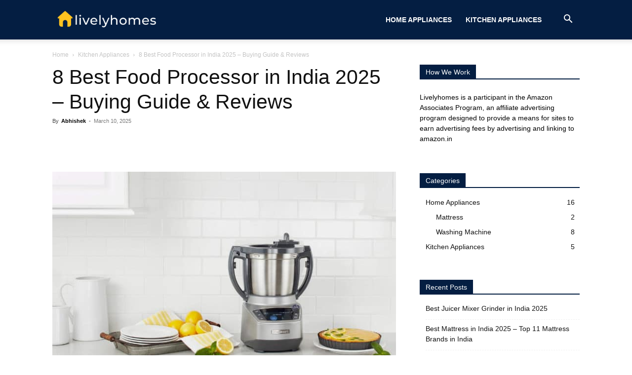

--- FILE ---
content_type: text/html; charset=UTF-8
request_url: https://livelyhomes.in/best-food-processor-in-india
body_size: 88081
content:
<!doctype html >
<!--[if IE 8]>    <html class="ie8" lang="en"> <![endif]-->
<!--[if IE 9]>    <html class="ie9" lang="en"> <![endif]-->
<!--[if gt IE 8]><!--> <html lang="en-US" prefix="og: https://ogp.me/ns#"> <!--<![endif]-->
<head><meta charset="UTF-8" /><script>if(navigator.userAgent.match(/MSIE|Internet Explorer/i)||navigator.userAgent.match(/Trident\/7\..*?rv:11/i)){var href=document.location.href;if(!href.match(/[?&]nowprocket/)){if(href.indexOf("?")==-1){if(href.indexOf("#")==-1){document.location.href=href+"?nowprocket=1"}else{document.location.href=href.replace("#","?nowprocket=1#")}}else{if(href.indexOf("#")==-1){document.location.href=href+"&nowprocket=1"}else{document.location.href=href.replace("#","&nowprocket=1#")}}}}</script><script>class RocketLazyLoadScripts{constructor(){this.triggerEvents=["keydown","mousedown","mousemove","touchmove","touchstart","touchend","wheel"],this.userEventHandler=this._triggerListener.bind(this),this.touchStartHandler=this._onTouchStart.bind(this),this.touchMoveHandler=this._onTouchMove.bind(this),this.touchEndHandler=this._onTouchEnd.bind(this),this.clickHandler=this._onClick.bind(this),this.interceptedClicks=[],window.addEventListener("pageshow",(e=>{this.persisted=e.persisted})),window.addEventListener("DOMContentLoaded",(()=>{this._preconnect3rdParties()})),this.delayedScripts={normal:[],async:[],defer:[]},this.allJQueries=[]}_addUserInteractionListener(e){document.hidden?e._triggerListener():(this.triggerEvents.forEach((t=>window.addEventListener(t,e.userEventHandler,{passive:!0}))),window.addEventListener("touchstart",e.touchStartHandler,{passive:!0}),window.addEventListener("mousedown",e.touchStartHandler),document.addEventListener("visibilitychange",e.userEventHandler))}_removeUserInteractionListener(){this.triggerEvents.forEach((e=>window.removeEventListener(e,this.userEventHandler,{passive:!0}))),document.removeEventListener("visibilitychange",this.userEventHandler)}_onTouchStart(e){"HTML"!==e.target.tagName&&(window.addEventListener("touchend",this.touchEndHandler),window.addEventListener("mouseup",this.touchEndHandler),window.addEventListener("touchmove",this.touchMoveHandler,{passive:!0}),window.addEventListener("mousemove",this.touchMoveHandler),e.target.addEventListener("click",this.clickHandler),this._renameDOMAttribute(e.target,"onclick","rocket-onclick"))}_onTouchMove(e){window.removeEventListener("touchend",this.touchEndHandler),window.removeEventListener("mouseup",this.touchEndHandler),window.removeEventListener("touchmove",this.touchMoveHandler,{passive:!0}),window.removeEventListener("mousemove",this.touchMoveHandler),e.target.removeEventListener("click",this.clickHandler),this._renameDOMAttribute(e.target,"rocket-onclick","onclick")}_onTouchEnd(e){window.removeEventListener("touchend",this.touchEndHandler),window.removeEventListener("mouseup",this.touchEndHandler),window.removeEventListener("touchmove",this.touchMoveHandler,{passive:!0}),window.removeEventListener("mousemove",this.touchMoveHandler)}_onClick(e){e.target.removeEventListener("click",this.clickHandler),this._renameDOMAttribute(e.target,"rocket-onclick","onclick"),this.interceptedClicks.push(e),e.preventDefault(),e.stopPropagation(),e.stopImmediatePropagation()}_replayClicks(){window.removeEventListener("touchstart",this.touchStartHandler,{passive:!0}),window.removeEventListener("mousedown",this.touchStartHandler),this.interceptedClicks.forEach((e=>{e.target.dispatchEvent(new MouseEvent("click",{view:e.view,bubbles:!0,cancelable:!0}))}))}_renameDOMAttribute(e,t,n){e.hasAttribute&&e.hasAttribute(t)&&(event.target.setAttribute(n,event.target.getAttribute(t)),event.target.removeAttribute(t))}_triggerListener(){this._removeUserInteractionListener(this),"loading"===document.readyState?document.addEventListener("DOMContentLoaded",this._loadEverythingNow.bind(this)):this._loadEverythingNow()}_preconnect3rdParties(){let e=[];document.querySelectorAll("script[type=rocketlazyloadscript]").forEach((t=>{if(t.hasAttribute("src")){const n=new URL(t.src).origin;n!==location.origin&&e.push({src:n,crossOrigin:t.crossOrigin||"module"===t.getAttribute("data-rocket-type")})}})),e=[...new Map(e.map((e=>[JSON.stringify(e),e]))).values()],this._batchInjectResourceHints(e,"preconnect")}async _loadEverythingNow(){this.lastBreath=Date.now(),this._delayEventListeners(),this._delayJQueryReady(this),this._handleDocumentWrite(),this._registerAllDelayedScripts(),this._preloadAllScripts(),await this._loadScriptsFromList(this.delayedScripts.normal),await this._loadScriptsFromList(this.delayedScripts.defer),await this._loadScriptsFromList(this.delayedScripts.async);try{await this._triggerDOMContentLoaded(),await this._triggerWindowLoad()}catch(e){}window.dispatchEvent(new Event("rocket-allScriptsLoaded")),this._replayClicks()}_registerAllDelayedScripts(){document.querySelectorAll("script[type=rocketlazyloadscript]").forEach((e=>{e.hasAttribute("src")?e.hasAttribute("async")&&!1!==e.async?this.delayedScripts.async.push(e):e.hasAttribute("defer")&&!1!==e.defer||"module"===e.getAttribute("data-rocket-type")?this.delayedScripts.defer.push(e):this.delayedScripts.normal.push(e):this.delayedScripts.normal.push(e)}))}async _transformScript(e){return await this._littleBreath(),new Promise((t=>{const n=document.createElement("script");[...e.attributes].forEach((e=>{let t=e.nodeName;"type"!==t&&("data-rocket-type"===t&&(t="type"),n.setAttribute(t,e.nodeValue))})),e.hasAttribute("src")?(n.addEventListener("load",t),n.addEventListener("error",t)):(n.text=e.text,t());try{e.parentNode.replaceChild(n,e)}catch(e){t()}}))}async _loadScriptsFromList(e){const t=e.shift();return t?(await this._transformScript(t),this._loadScriptsFromList(e)):Promise.resolve()}_preloadAllScripts(){this._batchInjectResourceHints([...this.delayedScripts.normal,...this.delayedScripts.defer,...this.delayedScripts.async],"preload")}_batchInjectResourceHints(e,t){var n=document.createDocumentFragment();e.forEach((e=>{if(e.src){const i=document.createElement("link");i.href=e.src,i.rel=t,"preconnect"!==t&&(i.as="script"),e.getAttribute&&"module"===e.getAttribute("data-rocket-type")&&(i.crossOrigin=!0),e.crossOrigin&&(i.crossOrigin=e.crossOrigin),n.appendChild(i)}})),document.head.appendChild(n)}_delayEventListeners(){let e={};function t(t,n){!function(t){function n(n){return e[t].eventsToRewrite.indexOf(n)>=0?"rocket-"+n:n}e[t]||(e[t]={originalFunctions:{add:t.addEventListener,remove:t.removeEventListener},eventsToRewrite:[]},t.addEventListener=function(){arguments[0]=n(arguments[0]),e[t].originalFunctions.add.apply(t,arguments)},t.removeEventListener=function(){arguments[0]=n(arguments[0]),e[t].originalFunctions.remove.apply(t,arguments)})}(t),e[t].eventsToRewrite.push(n)}function n(e,t){let n=e[t];Object.defineProperty(e,t,{get:()=>n||function(){},set(i){e["rocket"+t]=n=i}})}t(document,"DOMContentLoaded"),t(window,"DOMContentLoaded"),t(window,"load"),t(window,"pageshow"),t(document,"readystatechange"),n(document,"onreadystatechange"),n(window,"onload"),n(window,"onpageshow")}_delayJQueryReady(e){let t=window.jQuery;Object.defineProperty(window,"jQuery",{get:()=>t,set(n){if(n&&n.fn&&!e.allJQueries.includes(n)){n.fn.ready=n.fn.init.prototype.ready=function(t){e.domReadyFired?t.bind(document)(n):document.addEventListener("rocket-DOMContentLoaded",(()=>t.bind(document)(n)))};const t=n.fn.on;n.fn.on=n.fn.init.prototype.on=function(){if(this[0]===window){function e(e){return e.split(" ").map((e=>"load"===e||0===e.indexOf("load.")?"rocket-jquery-load":e)).join(" ")}"string"==typeof arguments[0]||arguments[0]instanceof String?arguments[0]=e(arguments[0]):"object"==typeof arguments[0]&&Object.keys(arguments[0]).forEach((t=>{delete Object.assign(arguments[0],{[e(t)]:arguments[0][t]})[t]}))}return t.apply(this,arguments),this},e.allJQueries.push(n)}t=n}})}async _triggerDOMContentLoaded(){this.domReadyFired=!0,await this._littleBreath(),document.dispatchEvent(new Event("rocket-DOMContentLoaded")),await this._littleBreath(),window.dispatchEvent(new Event("rocket-DOMContentLoaded")),await this._littleBreath(),document.dispatchEvent(new Event("rocket-readystatechange")),await this._littleBreath(),document.rocketonreadystatechange&&document.rocketonreadystatechange()}async _triggerWindowLoad(){await this._littleBreath(),window.dispatchEvent(new Event("rocket-load")),await this._littleBreath(),window.rocketonload&&window.rocketonload(),await this._littleBreath(),this.allJQueries.forEach((e=>e(window).trigger("rocket-jquery-load"))),await this._littleBreath();const e=new Event("rocket-pageshow");e.persisted=this.persisted,window.dispatchEvent(e),await this._littleBreath(),window.rocketonpageshow&&window.rocketonpageshow({persisted:this.persisted})}_handleDocumentWrite(){const e=new Map;document.write=document.writeln=function(t){const n=document.currentScript,i=document.createRange(),r=n.parentElement;let o=e.get(n);void 0===o&&(o=n.nextSibling,e.set(n,o));const s=document.createDocumentFragment();i.setStart(s,0),s.appendChild(i.createContextualFragment(t)),r.insertBefore(s,o)}}async _littleBreath(){Date.now()-this.lastBreath>45&&(await this._requestAnimFrame(),this.lastBreath=Date.now())}async _requestAnimFrame(){return document.hidden?new Promise((e=>setTimeout(e))):new Promise((e=>requestAnimationFrame(e)))}static run(){const e=new RocketLazyLoadScripts;e._addUserInteractionListener(e)}}RocketLazyLoadScripts.run();</script>
    <title>8 Best Food Processor In India 2025 - Buying Guide &amp; Reviews</title><link rel="stylesheet" href="https://livelyhomes.in/wp-content/cache/min/1/fe4e9a3adec274a30794a856d308149c.css" media="all" data-minify="1" />
    
    <meta name="viewport" content="width=device-width, initial-scale=1.0">
    <link rel="pingback" href="https://livelyhomes.in/xmlrpc.php" />
    <link rel="icon" type="image/png" href="http://livelyhomes.in/wp-content/uploads/2021/01/LH.png">
<!-- Search Engine Optimization by Rank Math - https://rankmath.com/ -->
<meta name="description" content="The best food processor is one that helps you in saving time and energy. It is one of the most versatile appliances in your kitchen and acts like your very"/>
<meta name="robots" content="follow, index, max-snippet:-1, max-video-preview:-1, max-image-preview:large"/>
<link rel="canonical" href="https://livelyhomes.in/best-food-processor-in-india/" />
<meta property="og:locale" content="en_US" />
<meta property="og:type" content="article" />
<meta property="og:title" content="8 Best Food Processor In India 2025 - Buying Guide &amp; Reviews" />
<meta property="og:description" content="The best food processor is one that helps you in saving time and energy. It is one of the most versatile appliances in your kitchen and acts like your very" />
<meta property="og:url" content="https://livelyhomes.in/best-food-processor-in-india/" />
<meta property="og:site_name" content="Livelyhomes" />
<meta property="article:tag" content="best food processor" />
<meta property="article:tag" content="best food processor brand" />
<meta property="article:tag" content="best food processor brand in india" />
<meta property="article:tag" content="best food processor in india" />
<meta property="article:tag" content="best food processor in india under 10000" />
<meta property="article:tag" content="best food processor in india under 5000" />
<meta property="article:tag" content="best food processor india" />
<meta property="article:tag" content="best food processor under 5000" />
<meta property="article:tag" content="best food processor with mixer grinder in india" />
<meta property="article:section" content="Kitchen Appliances" />
<meta property="og:updated_time" content="2025-04-29T19:23:35+05:30" />
<meta property="og:image" content="https://livelyhomes.in/wp-content/uploads/2021/09/Best-Food-Processor.jpeg" />
<meta property="og:image:secure_url" content="https://livelyhomes.in/wp-content/uploads/2021/09/Best-Food-Processor.jpeg" />
<meta property="og:image:width" content="700" />
<meta property="og:image:height" content="470" />
<meta property="og:image:alt" content="Best-food-processor-in-India" />
<meta property="og:image:type" content="image/jpeg" />
<meta property="article:published_time" content="2025-03-10T23:30:30+05:30" />
<meta property="article:modified_time" content="2025-04-29T19:23:35+05:30" />
<meta name="twitter:card" content="summary_large_image" />
<meta name="twitter:title" content="8 Best Food Processor In India 2025 - Buying Guide &amp; Reviews" />
<meta name="twitter:description" content="The best food processor is one that helps you in saving time and energy. It is one of the most versatile appliances in your kitchen and acts like your very" />
<meta name="twitter:image" content="https://livelyhomes.in/wp-content/uploads/2021/09/Best-Food-Processor.jpeg" />
<meta name="twitter:label1" content="Written by" />
<meta name="twitter:data1" content="Abhishek" />
<meta name="twitter:label2" content="Time to read" />
<meta name="twitter:data2" content="20 minutes" />
<script type="application/ld+json" class="rank-math-schema">{"@context":"https://schema.org","@graph":[{"@type":"Organization","@id":"https://livelyhomes.in/#organization","name":"livelyhomes","url":"http://livelyhomes.in","logo":{"@type":"ImageObject","@id":"https://livelyhomes.in/#logo","url":"http://livelyhomes.in/wp-content/uploads/2020/12/livelyhomes.png","contentUrl":"http://livelyhomes.in/wp-content/uploads/2020/12/livelyhomes.png","caption":"livelyhomes","inLanguage":"en-US","width":"272","height":"90"}},{"@type":"WebSite","@id":"https://livelyhomes.in/#website","url":"https://livelyhomes.in","name":"livelyhomes","publisher":{"@id":"https://livelyhomes.in/#organization"},"inLanguage":"en-US"},{"@type":"ImageObject","@id":"https://livelyhomes.in/wp-content/uploads/2021/09/Best-Food-Processor.jpeg","url":"https://livelyhomes.in/wp-content/uploads/2021/09/Best-Food-Processor.jpeg","width":"700","height":"470","caption":"Best-food-processor-in-India","inLanguage":"en-US"},{"@type":"BreadcrumbList","@id":"https://livelyhomes.in/best-food-processor-in-india/#breadcrumb","itemListElement":[{"@type":"ListItem","position":"1","item":{"@id":"http://livelyhomes.in","name":"Home"}},{"@type":"ListItem","position":"2","item":{"@id":"https://livelyhomes.in/kitchen-appliances/","name":"Kitchen Appliances"}},{"@type":"ListItem","position":"3","item":{"@id":"https://livelyhomes.in/best-food-processor-in-india/","name":"8 Best Food Processor in India 2025 &#8211; Buying Guide &#038; Reviews"}}]},{"@type":["WebPage","FAQPage"],"@id":"https://livelyhomes.in/best-food-processor-in-india/#webpage","url":"https://livelyhomes.in/best-food-processor-in-india/","name":"8 Best Food Processor In India 2025 - Buying Guide &amp; Reviews","datePublished":"2025-03-10T23:30:30+05:30","dateModified":"2025-04-29T19:23:35+05:30","isPartOf":{"@id":"https://livelyhomes.in/#website"},"primaryImageOfPage":{"@id":"https://livelyhomes.in/wp-content/uploads/2021/09/Best-Food-Processor.jpeg"},"inLanguage":"en-US","breadcrumb":{"@id":"https://livelyhomes.in/best-food-processor-in-india/#breadcrumb"},"mainEntity":[{"@type":"Question","url":"https://livelyhomes.in/best-food-processor-in-india/#faq-question-1632729552325","name":"Will a food processor grate cheese?","acceptedAnswer":{"@type":"Answer","text":"Yes, you can grate cheese in a food processor. Your food processor should have a shredding disk to grate cheese. If your food processor doesn't have these blades, then you may have to buy one. But before shredding, make sure your cheese is very cold, as softer cheeses are hard to shred."}},{"@type":"Question","url":"https://livelyhomes.in/best-food-processor-in-india/#faq-question-1632729571506","name":"Will a food processor chop onions?","acceptedAnswer":{"@type":"Answer","text":"Yes, you can chop onions in a food processor. It helps to save precious time and prevents you from crying that you might encounter when chopping an onion with a knife. You must always use the pulse setting to avoid over processing the onion. Do not pulse more than seven times to prevent over processing of the onion."}},{"@type":"Question","url":"https://livelyhomes.in/best-food-processor-in-india/#faq-question-1632729622989","name":"Will a food processor crush ice?","acceptedAnswer":{"@type":"Answer","text":"Yes, food processors can be used for crushing and shaving ice. But the results will depend on the blades that you use for crushing ice. If crushing ice and making smoothies is your topmost priority, you should get a blender for yourself as it will do a better job."}},{"@type":"Question","url":"https://livelyhomes.in/best-food-processor-in-india/#faq-question-1632729655748","name":"Will a food processor work as a blender?","acceptedAnswer":{"@type":"Answer","text":"If your food processor comes with a blender jar, then you can use it as a blender. All other steps remain the same for blending in a food processor as when using a blender."}},{"@type":"Question","url":"https://livelyhomes.in/best-food-processor-in-india/#faq-question-1632729691266","name":"Will food processors grind coffee beans?","acceptedAnswer":{"@type":"Answer","text":"Yes, a food processor can grind coffee beans. But in order to get the right grind size, use short bursts. Make sure to check the beans after every pulse to prevent over-processing so that you get the right grind size."}},{"@type":"Question","url":"https://livelyhomes.in/best-food-processor-in-india/#faq-question-1632729730073","name":"What food processor does Jamie Oliver use?","acceptedAnswer":{"@type":"Answer","text":"British chef and restaurateur Jamie Oliver uses a Philips HR7782-00 food processor that comes with a powerful 1000 Watt Motor\u200b, which can be used for slicing, shredding and mixing. The accessories include a reversible shredding disc, metal double balloon beater and a serrated knife."}},{"@type":"Question","url":"https://livelyhomes.in/best-food-processor-in-india/#faq-question-1632729763020","name":"What are the attachments of a food processor?","acceptedAnswer":{"@type":"Answer","text":"A food processor comes with a variety of attachments. But no two food processor models have the same attachments. Still, most food processors have similar standard attachments, and they are knife blade, shredding and slicing disc, grating disc, dough blade, blender, citrus press or juicer, and spatula."}},{"@type":"Question","url":"https://livelyhomes.in/best-food-processor-in-india/#faq-question-1632729804916","name":"What is a food processor used for?","acceptedAnswer":{"@type":"Answer","text":"A food processor is a versatile kitchen appliance that allows you to perform the tasks in the kitchen quicker and easier by minimising your effort. You can chop, slice, shred, grind, and puree almost any type of food with a food processor. Some models even assist you in kneading atta dough, making citrus juice, and grinding meats and vegetables."}},{"@type":"Question","url":"https://livelyhomes.in/best-food-processor-in-india/#faq-question-1632729837075","name":"What is the difference between a food processor and a mixer grinder?","acceptedAnswer":{"@type":"Answer","text":"The primary difference between a food processor and a mixer grinder is the final result that you get after the processing. A food processor is a multipurpose appliance used for chopping, slicing, shredding, grating and blending. But a mixer grinder is an appliance used for mixing, crushing and making smooth pastes and batters. The final result that you get in a mixer grinder is a fine product."}},{"@type":"Question","url":"https://livelyhomes.in/best-food-processor-in-india/#faq-question-1632729855671","name":"Are food processors dishwashers safe?","acceptedAnswer":{"@type":"Answer","text":"Bowl, blade and lid are usually dishwasher safe and are safe to be washed in the top rack of the dishwasher as the bottom part of the dishwasher tends to be hot and can probably wear them down."}}]},{"@type":"Person","@id":"https://livelyhomes.in/author/abhishek/","name":"Abhishek","url":"https://livelyhomes.in/author/abhishek/","image":{"@type":"ImageObject","@id":"https://secure.gravatar.com/avatar/6d61ef7a81db08910a9ea38c2470615ea402395a9bb8eac221beb037ede86a82?s=96&amp;d=mm&amp;r=g","url":"https://secure.gravatar.com/avatar/6d61ef7a81db08910a9ea38c2470615ea402395a9bb8eac221beb037ede86a82?s=96&amp;d=mm&amp;r=g","caption":"Abhishek","inLanguage":"en-US"},"sameAs":["http://livelyhomes.in"],"worksFor":{"@id":"https://livelyhomes.in/#organization"}},{"@type":"Article","headline":"8 Best Food Processor In India 2025 - Buying Guide &amp; Reviews","keywords":"best food processor,best food processor in india,best food processor india,best food processor brand","datePublished":"2025-03-10T23:30:30+05:30","dateModified":"2025-04-29T19:23:35+05:30","articleSection":"Kitchen Appliances","author":{"@id":"https://livelyhomes.in/author/abhishek/","name":"Abhishek"},"publisher":{"@id":"https://livelyhomes.in/#organization"},"description":"The best food processor is one that helps you in saving time and energy. It is one of the most versatile appliances in your kitchen and acts like your very","name":"8 Best Food Processor In India 2025 - Buying Guide &amp; Reviews","@id":"https://livelyhomes.in/best-food-processor-in-india/#richSnippet","isPartOf":{"@id":"https://livelyhomes.in/best-food-processor-in-india/#webpage"},"image":{"@id":"https://livelyhomes.in/wp-content/uploads/2021/09/Best-Food-Processor.jpeg"},"inLanguage":"en-US","mainEntityOfPage":{"@id":"https://livelyhomes.in/best-food-processor-in-india/#webpage"}}]}</script>
<!-- /Rank Math WordPress SEO plugin -->

<link rel='dns-prefetch' href='//fonts.googleapis.com' />

<link rel="alternate" type="application/rss+xml" title="Livelyhomes &raquo; Feed" href="https://livelyhomes.in/feed/" />
<link rel="alternate" type="application/rss+xml" title="Livelyhomes &raquo; Comments Feed" href="https://livelyhomes.in/comments/feed/" />
<link rel="alternate" type="application/rss+xml" title="Livelyhomes &raquo; 8 Best Food Processor in India 2025 &#8211; Buying Guide &#038; Reviews Comments Feed" href="https://livelyhomes.in/best-food-processor-in-india/feed/" />
<link rel="alternate" title="oEmbed (JSON)" type="application/json+oembed" href="https://livelyhomes.in/wp-json/oembed/1.0/embed?url=https%3A%2F%2Flivelyhomes.in%2Fbest-food-processor-in-india%2F" />
<link rel="alternate" title="oEmbed (XML)" type="text/xml+oembed" href="https://livelyhomes.in/wp-json/oembed/1.0/embed?url=https%3A%2F%2Flivelyhomes.in%2Fbest-food-processor-in-india%2F&#038;format=xml" />
<style id='wp-img-auto-sizes-contain-inline-css' type='text/css'>
img:is([sizes=auto i],[sizes^="auto," i]){contain-intrinsic-size:3000px 1500px}
/*# sourceURL=wp-img-auto-sizes-contain-inline-css */
</style>
<style id='wp-emoji-styles-inline-css' type='text/css'>

	img.wp-smiley, img.emoji {
		display: inline !important;
		border: none !important;
		box-shadow: none !important;
		height: 1em !important;
		width: 1em !important;
		margin: 0 0.07em !important;
		vertical-align: -0.1em !important;
		background: none !important;
		padding: 0 !important;
	}
/*# sourceURL=wp-emoji-styles-inline-css */
</style>
<style id='wp-block-library-inline-css' type='text/css'>
:root{--wp-block-synced-color:#7a00df;--wp-block-synced-color--rgb:122,0,223;--wp-bound-block-color:var(--wp-block-synced-color);--wp-editor-canvas-background:#ddd;--wp-admin-theme-color:#007cba;--wp-admin-theme-color--rgb:0,124,186;--wp-admin-theme-color-darker-10:#006ba1;--wp-admin-theme-color-darker-10--rgb:0,107,160.5;--wp-admin-theme-color-darker-20:#005a87;--wp-admin-theme-color-darker-20--rgb:0,90,135;--wp-admin-border-width-focus:2px}@media (min-resolution:192dpi){:root{--wp-admin-border-width-focus:1.5px}}.wp-element-button{cursor:pointer}:root .has-very-light-gray-background-color{background-color:#eee}:root .has-very-dark-gray-background-color{background-color:#313131}:root .has-very-light-gray-color{color:#eee}:root .has-very-dark-gray-color{color:#313131}:root .has-vivid-green-cyan-to-vivid-cyan-blue-gradient-background{background:linear-gradient(135deg,#00d084,#0693e3)}:root .has-purple-crush-gradient-background{background:linear-gradient(135deg,#34e2e4,#4721fb 50%,#ab1dfe)}:root .has-hazy-dawn-gradient-background{background:linear-gradient(135deg,#faaca8,#dad0ec)}:root .has-subdued-olive-gradient-background{background:linear-gradient(135deg,#fafae1,#67a671)}:root .has-atomic-cream-gradient-background{background:linear-gradient(135deg,#fdd79a,#004a59)}:root .has-nightshade-gradient-background{background:linear-gradient(135deg,#330968,#31cdcf)}:root .has-midnight-gradient-background{background:linear-gradient(135deg,#020381,#2874fc)}:root{--wp--preset--font-size--normal:16px;--wp--preset--font-size--huge:42px}.has-regular-font-size{font-size:1em}.has-larger-font-size{font-size:2.625em}.has-normal-font-size{font-size:var(--wp--preset--font-size--normal)}.has-huge-font-size{font-size:var(--wp--preset--font-size--huge)}.has-text-align-center{text-align:center}.has-text-align-left{text-align:left}.has-text-align-right{text-align:right}.has-fit-text{white-space:nowrap!important}#end-resizable-editor-section{display:none}.aligncenter{clear:both}.items-justified-left{justify-content:flex-start}.items-justified-center{justify-content:center}.items-justified-right{justify-content:flex-end}.items-justified-space-between{justify-content:space-between}.screen-reader-text{border:0;clip-path:inset(50%);height:1px;margin:-1px;overflow:hidden;padding:0;position:absolute;width:1px;word-wrap:normal!important}.screen-reader-text:focus{background-color:#ddd;clip-path:none;color:#444;display:block;font-size:1em;height:auto;left:5px;line-height:normal;padding:15px 23px 14px;text-decoration:none;top:5px;width:auto;z-index:100000}html :where(.has-border-color){border-style:solid}html :where([style*=border-top-color]){border-top-style:solid}html :where([style*=border-right-color]){border-right-style:solid}html :where([style*=border-bottom-color]){border-bottom-style:solid}html :where([style*=border-left-color]){border-left-style:solid}html :where([style*=border-width]){border-style:solid}html :where([style*=border-top-width]){border-top-style:solid}html :where([style*=border-right-width]){border-right-style:solid}html :where([style*=border-bottom-width]){border-bottom-style:solid}html :where([style*=border-left-width]){border-left-style:solid}html :where(img[class*=wp-image-]){height:auto;max-width:100%}:where(figure){margin:0 0 1em}html :where(.is-position-sticky){--wp-admin--admin-bar--position-offset:var(--wp-admin--admin-bar--height,0px)}@media screen and (max-width:600px){html :where(.is-position-sticky){--wp-admin--admin-bar--position-offset:0px}}

/*# sourceURL=wp-block-library-inline-css */
</style><style id='wp-block-button-inline-css' type='text/css'>
.wp-block-button__link{align-content:center;box-sizing:border-box;cursor:pointer;display:inline-block;height:100%;text-align:center;word-break:break-word}.wp-block-button__link.aligncenter{text-align:center}.wp-block-button__link.alignright{text-align:right}:where(.wp-block-button__link){border-radius:9999px;box-shadow:none;padding:calc(.667em + 2px) calc(1.333em + 2px);text-decoration:none}.wp-block-button[style*=text-decoration] .wp-block-button__link{text-decoration:inherit}.wp-block-buttons>.wp-block-button.has-custom-width{max-width:none}.wp-block-buttons>.wp-block-button.has-custom-width .wp-block-button__link{width:100%}.wp-block-buttons>.wp-block-button.has-custom-font-size .wp-block-button__link{font-size:inherit}.wp-block-buttons>.wp-block-button.wp-block-button__width-25{width:calc(25% - var(--wp--style--block-gap, .5em)*.75)}.wp-block-buttons>.wp-block-button.wp-block-button__width-50{width:calc(50% - var(--wp--style--block-gap, .5em)*.5)}.wp-block-buttons>.wp-block-button.wp-block-button__width-75{width:calc(75% - var(--wp--style--block-gap, .5em)*.25)}.wp-block-buttons>.wp-block-button.wp-block-button__width-100{flex-basis:100%;width:100%}.wp-block-buttons.is-vertical>.wp-block-button.wp-block-button__width-25{width:25%}.wp-block-buttons.is-vertical>.wp-block-button.wp-block-button__width-50{width:50%}.wp-block-buttons.is-vertical>.wp-block-button.wp-block-button__width-75{width:75%}.wp-block-button.is-style-squared,.wp-block-button__link.wp-block-button.is-style-squared{border-radius:0}.wp-block-button.no-border-radius,.wp-block-button__link.no-border-radius{border-radius:0!important}:root :where(.wp-block-button .wp-block-button__link.is-style-outline),:root :where(.wp-block-button.is-style-outline>.wp-block-button__link){border:2px solid;padding:.667em 1.333em}:root :where(.wp-block-button .wp-block-button__link.is-style-outline:not(.has-text-color)),:root :where(.wp-block-button.is-style-outline>.wp-block-button__link:not(.has-text-color)){color:currentColor}:root :where(.wp-block-button .wp-block-button__link.is-style-outline:not(.has-background)),:root :where(.wp-block-button.is-style-outline>.wp-block-button__link:not(.has-background)){background-color:initial;background-image:none}
/*# sourceURL=https://livelyhomes.in/wp-includes/blocks/button/style.min.css */
</style>
<style id='wp-block-heading-inline-css' type='text/css'>
h1:where(.wp-block-heading).has-background,h2:where(.wp-block-heading).has-background,h3:where(.wp-block-heading).has-background,h4:where(.wp-block-heading).has-background,h5:where(.wp-block-heading).has-background,h6:where(.wp-block-heading).has-background{padding:1.25em 2.375em}h1.has-text-align-left[style*=writing-mode]:where([style*=vertical-lr]),h1.has-text-align-right[style*=writing-mode]:where([style*=vertical-rl]),h2.has-text-align-left[style*=writing-mode]:where([style*=vertical-lr]),h2.has-text-align-right[style*=writing-mode]:where([style*=vertical-rl]),h3.has-text-align-left[style*=writing-mode]:where([style*=vertical-lr]),h3.has-text-align-right[style*=writing-mode]:where([style*=vertical-rl]),h4.has-text-align-left[style*=writing-mode]:where([style*=vertical-lr]),h4.has-text-align-right[style*=writing-mode]:where([style*=vertical-rl]),h5.has-text-align-left[style*=writing-mode]:where([style*=vertical-lr]),h5.has-text-align-right[style*=writing-mode]:where([style*=vertical-rl]),h6.has-text-align-left[style*=writing-mode]:where([style*=vertical-lr]),h6.has-text-align-right[style*=writing-mode]:where([style*=vertical-rl]){rotate:180deg}
/*# sourceURL=https://livelyhomes.in/wp-includes/blocks/heading/style.min.css */
</style>
<style id='wp-block-image-inline-css' type='text/css'>
.wp-block-image>a,.wp-block-image>figure>a{display:inline-block}.wp-block-image img{box-sizing:border-box;height:auto;max-width:100%;vertical-align:bottom}@media not (prefers-reduced-motion){.wp-block-image img.hide{visibility:hidden}.wp-block-image img.show{animation:show-content-image .4s}}.wp-block-image[style*=border-radius] img,.wp-block-image[style*=border-radius]>a{border-radius:inherit}.wp-block-image.has-custom-border img{box-sizing:border-box}.wp-block-image.aligncenter{text-align:center}.wp-block-image.alignfull>a,.wp-block-image.alignwide>a{width:100%}.wp-block-image.alignfull img,.wp-block-image.alignwide img{height:auto;width:100%}.wp-block-image .aligncenter,.wp-block-image .alignleft,.wp-block-image .alignright,.wp-block-image.aligncenter,.wp-block-image.alignleft,.wp-block-image.alignright{display:table}.wp-block-image .aligncenter>figcaption,.wp-block-image .alignleft>figcaption,.wp-block-image .alignright>figcaption,.wp-block-image.aligncenter>figcaption,.wp-block-image.alignleft>figcaption,.wp-block-image.alignright>figcaption{caption-side:bottom;display:table-caption}.wp-block-image .alignleft{float:left;margin:.5em 1em .5em 0}.wp-block-image .alignright{float:right;margin:.5em 0 .5em 1em}.wp-block-image .aligncenter{margin-left:auto;margin-right:auto}.wp-block-image :where(figcaption){margin-bottom:1em;margin-top:.5em}.wp-block-image.is-style-circle-mask img{border-radius:9999px}@supports ((-webkit-mask-image:none) or (mask-image:none)) or (-webkit-mask-image:none){.wp-block-image.is-style-circle-mask img{border-radius:0;-webkit-mask-image:url('data:image/svg+xml;utf8,<svg viewBox="0 0 100 100" xmlns="http://www.w3.org/2000/svg"><circle cx="50" cy="50" r="50"/></svg>');mask-image:url('data:image/svg+xml;utf8,<svg viewBox="0 0 100 100" xmlns="http://www.w3.org/2000/svg"><circle cx="50" cy="50" r="50"/></svg>');mask-mode:alpha;-webkit-mask-position:center;mask-position:center;-webkit-mask-repeat:no-repeat;mask-repeat:no-repeat;-webkit-mask-size:contain;mask-size:contain}}:root :where(.wp-block-image.is-style-rounded img,.wp-block-image .is-style-rounded img){border-radius:9999px}.wp-block-image figure{margin:0}.wp-lightbox-container{display:flex;flex-direction:column;position:relative}.wp-lightbox-container img{cursor:zoom-in}.wp-lightbox-container img:hover+button{opacity:1}.wp-lightbox-container button{align-items:center;backdrop-filter:blur(16px) saturate(180%);background-color:#5a5a5a40;border:none;border-radius:4px;cursor:zoom-in;display:flex;height:20px;justify-content:center;opacity:0;padding:0;position:absolute;right:16px;text-align:center;top:16px;width:20px;z-index:100}@media not (prefers-reduced-motion){.wp-lightbox-container button{transition:opacity .2s ease}}.wp-lightbox-container button:focus-visible{outline:3px auto #5a5a5a40;outline:3px auto -webkit-focus-ring-color;outline-offset:3px}.wp-lightbox-container button:hover{cursor:pointer;opacity:1}.wp-lightbox-container button:focus{opacity:1}.wp-lightbox-container button:focus,.wp-lightbox-container button:hover,.wp-lightbox-container button:not(:hover):not(:active):not(.has-background){background-color:#5a5a5a40;border:none}.wp-lightbox-overlay{box-sizing:border-box;cursor:zoom-out;height:100vh;left:0;overflow:hidden;position:fixed;top:0;visibility:hidden;width:100%;z-index:100000}.wp-lightbox-overlay .close-button{align-items:center;cursor:pointer;display:flex;justify-content:center;min-height:40px;min-width:40px;padding:0;position:absolute;right:calc(env(safe-area-inset-right) + 16px);top:calc(env(safe-area-inset-top) + 16px);z-index:5000000}.wp-lightbox-overlay .close-button:focus,.wp-lightbox-overlay .close-button:hover,.wp-lightbox-overlay .close-button:not(:hover):not(:active):not(.has-background){background:none;border:none}.wp-lightbox-overlay .lightbox-image-container{height:var(--wp--lightbox-container-height);left:50%;overflow:hidden;position:absolute;top:50%;transform:translate(-50%,-50%);transform-origin:top left;width:var(--wp--lightbox-container-width);z-index:9999999999}.wp-lightbox-overlay .wp-block-image{align-items:center;box-sizing:border-box;display:flex;height:100%;justify-content:center;margin:0;position:relative;transform-origin:0 0;width:100%;z-index:3000000}.wp-lightbox-overlay .wp-block-image img{height:var(--wp--lightbox-image-height);min-height:var(--wp--lightbox-image-height);min-width:var(--wp--lightbox-image-width);width:var(--wp--lightbox-image-width)}.wp-lightbox-overlay .wp-block-image figcaption{display:none}.wp-lightbox-overlay button{background:none;border:none}.wp-lightbox-overlay .scrim{background-color:#fff;height:100%;opacity:.9;position:absolute;width:100%;z-index:2000000}.wp-lightbox-overlay.active{visibility:visible}@media not (prefers-reduced-motion){.wp-lightbox-overlay.active{animation:turn-on-visibility .25s both}.wp-lightbox-overlay.active img{animation:turn-on-visibility .35s both}.wp-lightbox-overlay.show-closing-animation:not(.active){animation:turn-off-visibility .35s both}.wp-lightbox-overlay.show-closing-animation:not(.active) img{animation:turn-off-visibility .25s both}.wp-lightbox-overlay.zoom.active{animation:none;opacity:1;visibility:visible}.wp-lightbox-overlay.zoom.active .lightbox-image-container{animation:lightbox-zoom-in .4s}.wp-lightbox-overlay.zoom.active .lightbox-image-container img{animation:none}.wp-lightbox-overlay.zoom.active .scrim{animation:turn-on-visibility .4s forwards}.wp-lightbox-overlay.zoom.show-closing-animation:not(.active){animation:none}.wp-lightbox-overlay.zoom.show-closing-animation:not(.active) .lightbox-image-container{animation:lightbox-zoom-out .4s}.wp-lightbox-overlay.zoom.show-closing-animation:not(.active) .lightbox-image-container img{animation:none}.wp-lightbox-overlay.zoom.show-closing-animation:not(.active) .scrim{animation:turn-off-visibility .4s forwards}}@keyframes show-content-image{0%{visibility:hidden}99%{visibility:hidden}to{visibility:visible}}@keyframes turn-on-visibility{0%{opacity:0}to{opacity:1}}@keyframes turn-off-visibility{0%{opacity:1;visibility:visible}99%{opacity:0;visibility:visible}to{opacity:0;visibility:hidden}}@keyframes lightbox-zoom-in{0%{transform:translate(calc((-100vw + var(--wp--lightbox-scrollbar-width))/2 + var(--wp--lightbox-initial-left-position)),calc(-50vh + var(--wp--lightbox-initial-top-position))) scale(var(--wp--lightbox-scale))}to{transform:translate(-50%,-50%) scale(1)}}@keyframes lightbox-zoom-out{0%{transform:translate(-50%,-50%) scale(1);visibility:visible}99%{visibility:visible}to{transform:translate(calc((-100vw + var(--wp--lightbox-scrollbar-width))/2 + var(--wp--lightbox-initial-left-position)),calc(-50vh + var(--wp--lightbox-initial-top-position))) scale(var(--wp--lightbox-scale));visibility:hidden}}
/*# sourceURL=https://livelyhomes.in/wp-includes/blocks/image/style.min.css */
</style>
<style id='wp-block-list-inline-css' type='text/css'>
ol,ul{box-sizing:border-box}:root :where(.wp-block-list.has-background){padding:1.25em 2.375em}
/*# sourceURL=https://livelyhomes.in/wp-includes/blocks/list/style.min.css */
</style>
<style id='wp-block-buttons-inline-css' type='text/css'>
.wp-block-buttons{box-sizing:border-box}.wp-block-buttons.is-vertical{flex-direction:column}.wp-block-buttons.is-vertical>.wp-block-button:last-child{margin-bottom:0}.wp-block-buttons>.wp-block-button{display:inline-block;margin:0}.wp-block-buttons.is-content-justification-left{justify-content:flex-start}.wp-block-buttons.is-content-justification-left.is-vertical{align-items:flex-start}.wp-block-buttons.is-content-justification-center{justify-content:center}.wp-block-buttons.is-content-justification-center.is-vertical{align-items:center}.wp-block-buttons.is-content-justification-right{justify-content:flex-end}.wp-block-buttons.is-content-justification-right.is-vertical{align-items:flex-end}.wp-block-buttons.is-content-justification-space-between{justify-content:space-between}.wp-block-buttons.aligncenter{text-align:center}.wp-block-buttons:not(.is-content-justification-space-between,.is-content-justification-right,.is-content-justification-left,.is-content-justification-center) .wp-block-button.aligncenter{margin-left:auto;margin-right:auto;width:100%}.wp-block-buttons[style*=text-decoration] .wp-block-button,.wp-block-buttons[style*=text-decoration] .wp-block-button__link{text-decoration:inherit}.wp-block-buttons.has-custom-font-size .wp-block-button__link{font-size:inherit}.wp-block-buttons .wp-block-button__link{width:100%}.wp-block-button.aligncenter{text-align:center}
/*# sourceURL=https://livelyhomes.in/wp-includes/blocks/buttons/style.min.css */
</style>
<style id='wp-block-paragraph-inline-css' type='text/css'>
.is-small-text{font-size:.875em}.is-regular-text{font-size:1em}.is-large-text{font-size:2.25em}.is-larger-text{font-size:3em}.has-drop-cap:not(:focus):first-letter{float:left;font-size:8.4em;font-style:normal;font-weight:100;line-height:.68;margin:.05em .1em 0 0;text-transform:uppercase}body.rtl .has-drop-cap:not(:focus):first-letter{float:none;margin-left:.1em}p.has-drop-cap.has-background{overflow:hidden}:root :where(p.has-background){padding:1.25em 2.375em}:where(p.has-text-color:not(.has-link-color)) a{color:inherit}p.has-text-align-left[style*="writing-mode:vertical-lr"],p.has-text-align-right[style*="writing-mode:vertical-rl"]{rotate:180deg}
/*# sourceURL=https://livelyhomes.in/wp-includes/blocks/paragraph/style.min.css */
</style>
<style id='global-styles-inline-css' type='text/css'>
:root{--wp--preset--aspect-ratio--square: 1;--wp--preset--aspect-ratio--4-3: 4/3;--wp--preset--aspect-ratio--3-4: 3/4;--wp--preset--aspect-ratio--3-2: 3/2;--wp--preset--aspect-ratio--2-3: 2/3;--wp--preset--aspect-ratio--16-9: 16/9;--wp--preset--aspect-ratio--9-16: 9/16;--wp--preset--color--black: #000000;--wp--preset--color--cyan-bluish-gray: #abb8c3;--wp--preset--color--white: #ffffff;--wp--preset--color--pale-pink: #f78da7;--wp--preset--color--vivid-red: #cf2e2e;--wp--preset--color--luminous-vivid-orange: #ff6900;--wp--preset--color--luminous-vivid-amber: #fcb900;--wp--preset--color--light-green-cyan: #7bdcb5;--wp--preset--color--vivid-green-cyan: #00d084;--wp--preset--color--pale-cyan-blue: #8ed1fc;--wp--preset--color--vivid-cyan-blue: #0693e3;--wp--preset--color--vivid-purple: #9b51e0;--wp--preset--gradient--vivid-cyan-blue-to-vivid-purple: linear-gradient(135deg,rgb(6,147,227) 0%,rgb(155,81,224) 100%);--wp--preset--gradient--light-green-cyan-to-vivid-green-cyan: linear-gradient(135deg,rgb(122,220,180) 0%,rgb(0,208,130) 100%);--wp--preset--gradient--luminous-vivid-amber-to-luminous-vivid-orange: linear-gradient(135deg,rgb(252,185,0) 0%,rgb(255,105,0) 100%);--wp--preset--gradient--luminous-vivid-orange-to-vivid-red: linear-gradient(135deg,rgb(255,105,0) 0%,rgb(207,46,46) 100%);--wp--preset--gradient--very-light-gray-to-cyan-bluish-gray: linear-gradient(135deg,rgb(238,238,238) 0%,rgb(169,184,195) 100%);--wp--preset--gradient--cool-to-warm-spectrum: linear-gradient(135deg,rgb(74,234,220) 0%,rgb(151,120,209) 20%,rgb(207,42,186) 40%,rgb(238,44,130) 60%,rgb(251,105,98) 80%,rgb(254,248,76) 100%);--wp--preset--gradient--blush-light-purple: linear-gradient(135deg,rgb(255,206,236) 0%,rgb(152,150,240) 100%);--wp--preset--gradient--blush-bordeaux: linear-gradient(135deg,rgb(254,205,165) 0%,rgb(254,45,45) 50%,rgb(107,0,62) 100%);--wp--preset--gradient--luminous-dusk: linear-gradient(135deg,rgb(255,203,112) 0%,rgb(199,81,192) 50%,rgb(65,88,208) 100%);--wp--preset--gradient--pale-ocean: linear-gradient(135deg,rgb(255,245,203) 0%,rgb(182,227,212) 50%,rgb(51,167,181) 100%);--wp--preset--gradient--electric-grass: linear-gradient(135deg,rgb(202,248,128) 0%,rgb(113,206,126) 100%);--wp--preset--gradient--midnight: linear-gradient(135deg,rgb(2,3,129) 0%,rgb(40,116,252) 100%);--wp--preset--font-size--small: 11px;--wp--preset--font-size--medium: 20px;--wp--preset--font-size--large: 32px;--wp--preset--font-size--x-large: 42px;--wp--preset--font-size--regular: 15px;--wp--preset--font-size--larger: 50px;--wp--preset--spacing--20: 0.44rem;--wp--preset--spacing--30: 0.67rem;--wp--preset--spacing--40: 1rem;--wp--preset--spacing--50: 1.5rem;--wp--preset--spacing--60: 2.25rem;--wp--preset--spacing--70: 3.38rem;--wp--preset--spacing--80: 5.06rem;--wp--preset--shadow--natural: 6px 6px 9px rgba(0, 0, 0, 0.2);--wp--preset--shadow--deep: 12px 12px 50px rgba(0, 0, 0, 0.4);--wp--preset--shadow--sharp: 6px 6px 0px rgba(0, 0, 0, 0.2);--wp--preset--shadow--outlined: 6px 6px 0px -3px rgb(255, 255, 255), 6px 6px rgb(0, 0, 0);--wp--preset--shadow--crisp: 6px 6px 0px rgb(0, 0, 0);}:where(.is-layout-flex){gap: 0.5em;}:where(.is-layout-grid){gap: 0.5em;}body .is-layout-flex{display: flex;}.is-layout-flex{flex-wrap: wrap;align-items: center;}.is-layout-flex > :is(*, div){margin: 0;}body .is-layout-grid{display: grid;}.is-layout-grid > :is(*, div){margin: 0;}:where(.wp-block-columns.is-layout-flex){gap: 2em;}:where(.wp-block-columns.is-layout-grid){gap: 2em;}:where(.wp-block-post-template.is-layout-flex){gap: 1.25em;}:where(.wp-block-post-template.is-layout-grid){gap: 1.25em;}.has-black-color{color: var(--wp--preset--color--black) !important;}.has-cyan-bluish-gray-color{color: var(--wp--preset--color--cyan-bluish-gray) !important;}.has-white-color{color: var(--wp--preset--color--white) !important;}.has-pale-pink-color{color: var(--wp--preset--color--pale-pink) !important;}.has-vivid-red-color{color: var(--wp--preset--color--vivid-red) !important;}.has-luminous-vivid-orange-color{color: var(--wp--preset--color--luminous-vivid-orange) !important;}.has-luminous-vivid-amber-color{color: var(--wp--preset--color--luminous-vivid-amber) !important;}.has-light-green-cyan-color{color: var(--wp--preset--color--light-green-cyan) !important;}.has-vivid-green-cyan-color{color: var(--wp--preset--color--vivid-green-cyan) !important;}.has-pale-cyan-blue-color{color: var(--wp--preset--color--pale-cyan-blue) !important;}.has-vivid-cyan-blue-color{color: var(--wp--preset--color--vivid-cyan-blue) !important;}.has-vivid-purple-color{color: var(--wp--preset--color--vivid-purple) !important;}.has-black-background-color{background-color: var(--wp--preset--color--black) !important;}.has-cyan-bluish-gray-background-color{background-color: var(--wp--preset--color--cyan-bluish-gray) !important;}.has-white-background-color{background-color: var(--wp--preset--color--white) !important;}.has-pale-pink-background-color{background-color: var(--wp--preset--color--pale-pink) !important;}.has-vivid-red-background-color{background-color: var(--wp--preset--color--vivid-red) !important;}.has-luminous-vivid-orange-background-color{background-color: var(--wp--preset--color--luminous-vivid-orange) !important;}.has-luminous-vivid-amber-background-color{background-color: var(--wp--preset--color--luminous-vivid-amber) !important;}.has-light-green-cyan-background-color{background-color: var(--wp--preset--color--light-green-cyan) !important;}.has-vivid-green-cyan-background-color{background-color: var(--wp--preset--color--vivid-green-cyan) !important;}.has-pale-cyan-blue-background-color{background-color: var(--wp--preset--color--pale-cyan-blue) !important;}.has-vivid-cyan-blue-background-color{background-color: var(--wp--preset--color--vivid-cyan-blue) !important;}.has-vivid-purple-background-color{background-color: var(--wp--preset--color--vivid-purple) !important;}.has-black-border-color{border-color: var(--wp--preset--color--black) !important;}.has-cyan-bluish-gray-border-color{border-color: var(--wp--preset--color--cyan-bluish-gray) !important;}.has-white-border-color{border-color: var(--wp--preset--color--white) !important;}.has-pale-pink-border-color{border-color: var(--wp--preset--color--pale-pink) !important;}.has-vivid-red-border-color{border-color: var(--wp--preset--color--vivid-red) !important;}.has-luminous-vivid-orange-border-color{border-color: var(--wp--preset--color--luminous-vivid-orange) !important;}.has-luminous-vivid-amber-border-color{border-color: var(--wp--preset--color--luminous-vivid-amber) !important;}.has-light-green-cyan-border-color{border-color: var(--wp--preset--color--light-green-cyan) !important;}.has-vivid-green-cyan-border-color{border-color: var(--wp--preset--color--vivid-green-cyan) !important;}.has-pale-cyan-blue-border-color{border-color: var(--wp--preset--color--pale-cyan-blue) !important;}.has-vivid-cyan-blue-border-color{border-color: var(--wp--preset--color--vivid-cyan-blue) !important;}.has-vivid-purple-border-color{border-color: var(--wp--preset--color--vivid-purple) !important;}.has-vivid-cyan-blue-to-vivid-purple-gradient-background{background: var(--wp--preset--gradient--vivid-cyan-blue-to-vivid-purple) !important;}.has-light-green-cyan-to-vivid-green-cyan-gradient-background{background: var(--wp--preset--gradient--light-green-cyan-to-vivid-green-cyan) !important;}.has-luminous-vivid-amber-to-luminous-vivid-orange-gradient-background{background: var(--wp--preset--gradient--luminous-vivid-amber-to-luminous-vivid-orange) !important;}.has-luminous-vivid-orange-to-vivid-red-gradient-background{background: var(--wp--preset--gradient--luminous-vivid-orange-to-vivid-red) !important;}.has-very-light-gray-to-cyan-bluish-gray-gradient-background{background: var(--wp--preset--gradient--very-light-gray-to-cyan-bluish-gray) !important;}.has-cool-to-warm-spectrum-gradient-background{background: var(--wp--preset--gradient--cool-to-warm-spectrum) !important;}.has-blush-light-purple-gradient-background{background: var(--wp--preset--gradient--blush-light-purple) !important;}.has-blush-bordeaux-gradient-background{background: var(--wp--preset--gradient--blush-bordeaux) !important;}.has-luminous-dusk-gradient-background{background: var(--wp--preset--gradient--luminous-dusk) !important;}.has-pale-ocean-gradient-background{background: var(--wp--preset--gradient--pale-ocean) !important;}.has-electric-grass-gradient-background{background: var(--wp--preset--gradient--electric-grass) !important;}.has-midnight-gradient-background{background: var(--wp--preset--gradient--midnight) !important;}.has-small-font-size{font-size: var(--wp--preset--font-size--small) !important;}.has-medium-font-size{font-size: var(--wp--preset--font-size--medium) !important;}.has-large-font-size{font-size: var(--wp--preset--font-size--large) !important;}.has-x-large-font-size{font-size: var(--wp--preset--font-size--x-large) !important;}
/*# sourceURL=global-styles-inline-css */
</style>

<style id='classic-theme-styles-inline-css' type='text/css'>
/*! This file is auto-generated */
.wp-block-button__link{color:#fff;background-color:#32373c;border-radius:9999px;box-shadow:none;text-decoration:none;padding:calc(.667em + 2px) calc(1.333em + 2px);font-size:1.125em}.wp-block-file__button{background:#32373c;color:#fff;text-decoration:none}
/*# sourceURL=/wp-includes/css/classic-themes.min.css */
</style>



<style id='td-theme-inline-css' type='text/css'>@media (max-width:767px){.td-header-desktop-wrap{display:none}}@media (min-width:767px){.td-header-mobile-wrap{display:none}}</style>


<style id='rocket-lazyload-inline-css' type='text/css'>
.rll-youtube-player{position:relative;padding-bottom:56.23%;height:0;overflow:hidden;max-width:100%;}.rll-youtube-player:focus-within{outline: 2px solid currentColor;outline-offset: 5px;}.rll-youtube-player iframe{position:absolute;top:0;left:0;width:100%;height:100%;z-index:100;background:0 0}.rll-youtube-player img{bottom:0;display:block;left:0;margin:auto;max-width:100%;width:100%;position:absolute;right:0;top:0;border:none;height:auto;-webkit-transition:.4s all;-moz-transition:.4s all;transition:.4s all}.rll-youtube-player img:hover{-webkit-filter:brightness(75%)}.rll-youtube-player .play{height:100%;width:100%;left:0;top:0;position:absolute;background:url(https://livelyhomes.in/wp-content/plugins/wp-rocket/assets/img/youtube.png) no-repeat center;background-color: transparent !important;cursor:pointer;border:none;}
/*# sourceURL=rocket-lazyload-inline-css */
</style>
<script type="rocketlazyloadscript" data-rocket-type="text/javascript" src="https://livelyhomes.in/wp-includes/js/jquery/jquery.min.js?ver=3.7.1" id="jquery-core-js" defer></script>
<script type="rocketlazyloadscript" data-rocket-type="text/javascript" src="https://livelyhomes.in/wp-includes/js/jquery/jquery-migrate.min.js?ver=3.4.1" id="jquery-migrate-js" defer></script>
<link rel="https://api.w.org/" href="https://livelyhomes.in/wp-json/" /><link rel="alternate" title="JSON" type="application/json" href="https://livelyhomes.in/wp-json/wp/v2/posts/1969" /><link rel="EditURI" type="application/rsd+xml" title="RSD" href="https://livelyhomes.in/xmlrpc.php?rsd" />

<link rel='shortlink' href='https://livelyhomes.in/?p=1969' />

<!-- JS generated by theme -->

<script type="rocketlazyloadscript" data-rocket-type="text/javascript" id="td-generated-header-js">
    
    

	    var tdBlocksArray = []; //here we store all the items for the current page

	    // td_block class - each ajax block uses a object of this class for requests
	    function tdBlock() {
		    this.id = '';
		    this.block_type = 1; //block type id (1-234 etc)
		    this.atts = '';
		    this.td_column_number = '';
		    this.td_current_page = 1; //
		    this.post_count = 0; //from wp
		    this.found_posts = 0; //from wp
		    this.max_num_pages = 0; //from wp
		    this.td_filter_value = ''; //current live filter value
		    this.is_ajax_running = false;
		    this.td_user_action = ''; // load more or infinite loader (used by the animation)
		    this.header_color = '';
		    this.ajax_pagination_infinite_stop = ''; //show load more at page x
	    }

        // td_js_generator - mini detector
        ( function () {
            var htmlTag = document.getElementsByTagName("html")[0];

	        if ( navigator.userAgent.indexOf("MSIE 10.0") > -1 ) {
                htmlTag.className += ' ie10';
            }

            if ( !!navigator.userAgent.match(/Trident.*rv\:11\./) ) {
                htmlTag.className += ' ie11';
            }

	        if ( navigator.userAgent.indexOf("Edge") > -1 ) {
                htmlTag.className += ' ieEdge';
            }

            if ( /(iPad|iPhone|iPod)/g.test(navigator.userAgent) ) {
                htmlTag.className += ' td-md-is-ios';
            }

            var user_agent = navigator.userAgent.toLowerCase();
            if ( user_agent.indexOf("android") > -1 ) {
                htmlTag.className += ' td-md-is-android';
            }

            if ( -1 !== navigator.userAgent.indexOf('Mac OS X')  ) {
                htmlTag.className += ' td-md-is-os-x';
            }

            if ( /chrom(e|ium)/.test(navigator.userAgent.toLowerCase()) ) {
               htmlTag.className += ' td-md-is-chrome';
            }

            if ( -1 !== navigator.userAgent.indexOf('Firefox') ) {
                htmlTag.className += ' td-md-is-firefox';
            }

            if ( -1 !== navigator.userAgent.indexOf('Safari') && -1 === navigator.userAgent.indexOf('Chrome') ) {
                htmlTag.className += ' td-md-is-safari';
            }

            if( -1 !== navigator.userAgent.indexOf('IEMobile') ){
                htmlTag.className += ' td-md-is-iemobile';
            }

        })();

        var tdLocalCache = {};

        ( function () {
            "use strict";

            tdLocalCache = {
                data: {},
                remove: function (resource_id) {
                    delete tdLocalCache.data[resource_id];
                },
                exist: function (resource_id) {
                    return tdLocalCache.data.hasOwnProperty(resource_id) && tdLocalCache.data[resource_id] !== null;
                },
                get: function (resource_id) {
                    return tdLocalCache.data[resource_id];
                },
                set: function (resource_id, cachedData) {
                    tdLocalCache.remove(resource_id);
                    tdLocalCache.data[resource_id] = cachedData;
                }
            };
        })();

    
    
var td_viewport_interval_list=[{"limitBottom":767,"sidebarWidth":228},{"limitBottom":1018,"sidebarWidth":300},{"limitBottom":1140,"sidebarWidth":324}];
var td_animation_stack_effect="type0";
var tds_animation_stack=true;
var td_animation_stack_specific_selectors=".entry-thumb, img, .td-lazy-img";
var td_animation_stack_general_selectors=".td-animation-stack img, .td-animation-stack .entry-thumb, .post img, .td-animation-stack .td-lazy-img";
var tdc_is_installed="yes";
var tdc_domain_active=false;
var td_ajax_url="https:\/\/livelyhomes.in\/wp-admin\/admin-ajax.php?td_theme_name=Newspaper&v=12.7.3";
var td_get_template_directory_uri="https:\/\/livelyhomes.in\/wp-content\/plugins\/td-composer\/legacy\/common";
var tds_snap_menu="";
var tds_logo_on_sticky="";
var tds_header_style="tdm_header_style_3";
var td_please_wait="Please wait...";
var td_email_user_pass_incorrect="User or password incorrect!";
var td_email_user_incorrect="Email or username incorrect!";
var td_email_incorrect="Email incorrect!";
var td_user_incorrect="Username incorrect!";
var td_email_user_empty="Email or username empty!";
var td_pass_empty="Pass empty!";
var td_pass_pattern_incorrect="Invalid Pass Pattern!";
var td_retype_pass_incorrect="Retyped Pass incorrect!";
var tds_more_articles_on_post_enable="";
var tds_more_articles_on_post_time_to_wait="";
var tds_more_articles_on_post_pages_distance_from_top=0;
var tds_captcha="";
var tds_theme_color_site_wide="#4db2ec";
var tds_smart_sidebar="";
var tdThemeName="Newspaper";
var tdThemeNameWl="Newspaper";
var td_magnific_popup_translation_tPrev="Previous (Left arrow key)";
var td_magnific_popup_translation_tNext="Next (Right arrow key)";
var td_magnific_popup_translation_tCounter="%curr% of %total%";
var td_magnific_popup_translation_ajax_tError="The content from %url% could not be loaded.";
var td_magnific_popup_translation_image_tError="The image #%curr% could not be loaded.";
var tdBlockNonce="99511fc91b";
var tdMobileMenu="enabled";
var tdMobileSearch="enabled";
var tdDateNamesI18n={"month_names":["January","February","March","April","May","June","July","August","September","October","November","December"],"month_names_short":["Jan","Feb","Mar","Apr","May","Jun","Jul","Aug","Sep","Oct","Nov","Dec"],"day_names":["Sunday","Monday","Tuesday","Wednesday","Thursday","Friday","Saturday"],"day_names_short":["Sun","Mon","Tue","Wed","Thu","Fri","Sat"]};
var tdb_modal_confirm="Save";
var tdb_modal_cancel="Cancel";
var tdb_modal_confirm_alt="Yes";
var tdb_modal_cancel_alt="No";
var td_deploy_mode="deploy";
var td_ad_background_click_link="";
var td_ad_background_click_target="";
</script>


<!-- Header style compiled by theme -->

<style>:root{--td_header_color:#041e42;--td_mobile_menu_color:#041e42;--td_mobile_gradient_one_mob:#041e42;--td_mobile_gradient_two_mob:#041e42;--td_mobile_button_color_mob:#ffffff}.td-header-wrap .td-header-top-menu-full,.td-header-wrap .top-header-menu .sub-menu,.tdm-header-style-1.td-header-wrap .td-header-top-menu-full,.tdm-header-style-1.td-header-wrap .top-header-menu .sub-menu,.tdm-header-style-2.td-header-wrap .td-header-top-menu-full,.tdm-header-style-2.td-header-wrap .top-header-menu .sub-menu,.tdm-header-style-3.td-header-wrap .td-header-top-menu-full,.tdm-header-style-3.td-header-wrap .top-header-menu .sub-menu{background-color:#000000}.td-header-style-8 .td-header-top-menu-full{background-color:transparent}.td-header-style-8 .td-header-top-menu-full .td-header-top-menu{background-color:#000000;padding-left:15px;padding-right:15px}.td-header-wrap .td-header-top-menu-full .td-header-top-menu,.td-header-wrap .td-header-top-menu-full{border-bottom:none}.td-header-wrap .td-header-menu-wrap-full,.td-header-menu-wrap.td-affix,.td-header-style-3 .td-header-main-menu,.td-header-style-3 .td-affix .td-header-main-menu,.td-header-style-4 .td-header-main-menu,.td-header-style-4 .td-affix .td-header-main-menu,.td-header-style-8 .td-header-menu-wrap.td-affix,.td-header-style-8 .td-header-top-menu-full{background-color:#041E42}.td-boxed-layout .td-header-style-3 .td-header-menu-wrap,.td-boxed-layout .td-header-style-4 .td-header-menu-wrap,.td-header-style-3 .td_stretch_content .td-header-menu-wrap,.td-header-style-4 .td_stretch_content .td-header-menu-wrap{background-color:#041E42!important}@media (min-width:1019px){.td-header-style-1 .td-header-sp-recs,.td-header-style-1 .td-header-sp-logo{margin-bottom:28px}}@media (min-width:768px) and (max-width:1018px){.td-header-style-1 .td-header-sp-recs,.td-header-style-1 .td-header-sp-logo{margin-bottom:14px}}.td-header-style-7 .td-header-top-menu{border-bottom:none}.sf-menu>.current-menu-item>a:after,.sf-menu>.current-menu-ancestor>a:after,.sf-menu>.current-category-ancestor>a:after,.sf-menu>li:hover>a:after,.sf-menu>.sfHover>a:after,.td_block_mega_menu .td-next-prev-wrap a:hover,.td-mega-span .td-post-category:hover,.td-header-wrap .black-menu .sf-menu>li>a:hover,.td-header-wrap .black-menu .sf-menu>.current-menu-ancestor>a,.td-header-wrap .black-menu .sf-menu>.sfHover>a,.td-header-wrap .black-menu .sf-menu>.current-menu-item>a,.td-header-wrap .black-menu .sf-menu>.current-menu-ancestor>a,.td-header-wrap .black-menu .sf-menu>.current-category-ancestor>a,.tdm-menu-active-style5 .tdm-header .td-header-menu-wrap .sf-menu>.current-menu-item>a,.tdm-menu-active-style5 .tdm-header .td-header-menu-wrap .sf-menu>.current-menu-ancestor>a,.tdm-menu-active-style5 .tdm-header .td-header-menu-wrap .sf-menu>.current-category-ancestor>a,.tdm-menu-active-style5 .tdm-header .td-header-menu-wrap .sf-menu>li>a:hover,.tdm-menu-active-style5 .tdm-header .td-header-menu-wrap .sf-menu>.sfHover>a{background-color:#FFC220}.td_block_mega_menu .td-next-prev-wrap a:hover,.tdm-menu-active-style4 .tdm-header .sf-menu>.current-menu-item>a,.tdm-menu-active-style4 .tdm-header .sf-menu>.current-menu-ancestor>a,.tdm-menu-active-style4 .tdm-header .sf-menu>.current-category-ancestor>a,.tdm-menu-active-style4 .tdm-header .sf-menu>li>a:hover,.tdm-menu-active-style4 .tdm-header .sf-menu>.sfHover>a{border-color:#FFC220}.header-search-wrap .td-drop-down-search:before{border-color:transparent transparent #FFC220 transparent}.td_mega_menu_sub_cats .cur-sub-cat,.td_mod_mega_menu:hover .entry-title a,.td-theme-wrap .sf-menu ul .td-menu-item>a:hover,.td-theme-wrap .sf-menu ul .sfHover>a,.td-theme-wrap .sf-menu ul .current-menu-ancestor>a,.td-theme-wrap .sf-menu ul .current-category-ancestor>a,.td-theme-wrap .sf-menu ul .current-menu-item>a,.tdm-menu-active-style3 .tdm-header.td-header-wrap .sf-menu>.current-menu-item>a,.tdm-menu-active-style3 .tdm-header.td-header-wrap .sf-menu>.current-menu-ancestor>a,.tdm-menu-active-style3 .tdm-header.td-header-wrap .sf-menu>.current-category-ancestor>a,.tdm-menu-active-style3 .tdm-header.td-header-wrap .sf-menu>li>a:hover,.tdm-menu-active-style3 .tdm-header.td-header-wrap .sf-menu>.sfHover>a{color:#FFC220}.td-header-wrap .td-header-menu-wrap .sf-menu>li>a,.td-header-wrap .td-header-menu-social .td-social-icon-wrap a,.td-header-style-4 .td-header-menu-social .td-social-icon-wrap i,.td-header-style-5 .td-header-menu-social .td-social-icon-wrap i,.td-header-style-6 .td-header-menu-social .td-social-icon-wrap i,.td-header-style-12 .td-header-menu-social .td-social-icon-wrap i,.td-header-wrap .header-search-wrap #td-header-search-button .td-icon-search{color:#ffffff}.td-header-wrap .td-header-menu-social+.td-search-wrapper #td-header-search-button:before{background-color:#ffffff}.td-header-menu-wrap.td-affix,.td-header-style-3 .td-affix .td-header-main-menu,.td-header-style-4 .td-affix .td-header-main-menu,.td-header-style-8 .td-header-menu-wrap.td-affix{background-color:#000000}.td-theme-wrap .td_mod_mega_menu:hover .entry-title a,.td-theme-wrap .sf-menu .td_mega_menu_sub_cats .cur-sub-cat{color:#041e42}.td-theme-wrap .sf-menu .td-mega-menu .td-post-category:hover,.td-theme-wrap .td-mega-menu .td-next-prev-wrap a:hover{background-color:#041e42}.td-theme-wrap .td-mega-menu .td-next-prev-wrap a:hover{border-color:#041e42}.td-theme-wrap #td-header-search,.td-theme-wrap .header-search-wrap .td-aj-search-results{border-color:#041e42!important}.td-theme-wrap .td-aj-search-results .td-module-title a,.td-theme-wrap #td-header-search,.td-theme-wrap .header-search-wrap .result-msg a{color:#000000}.td-theme-wrap .td-aj-search-results .td-post-date{color:#ffffff}.td-theme-wrap .td-aj-search-results .td_module_wrap:hover .entry-title a,.td-theme-wrap .header-search-wrap .result-msg a:hover{color:#4db2ec}.td-theme-wrap .header-search-wrap .td-drop-down-search .btn{background-color:#ffc220}.td-theme-wrap .header-search-wrap .td-drop-down-search .btn:hover,.td-theme-wrap .td-aj-search-results .td_module_wrap:hover .entry-title a,.td-theme-wrap .header-search-wrap .result-msg a:hover{color:#ffc220!important}.td-banner-wrap-full,.td-header-style-11 .td-logo-wrap-full{background-color:#041e42}.td-header-style-11 .td-logo-wrap-full{border-bottom:0}@media (min-width:1019px){.td-header-style-2 .td-header-sp-recs,.td-header-style-5 .td-a-rec-id-header>div,.td-header-style-5 .td-g-rec-id-header>.adsbygoogle,.td-header-style-6 .td-a-rec-id-header>div,.td-header-style-6 .td-g-rec-id-header>.adsbygoogle,.td-header-style-7 .td-a-rec-id-header>div,.td-header-style-7 .td-g-rec-id-header>.adsbygoogle,.td-header-style-8 .td-a-rec-id-header>div,.td-header-style-8 .td-g-rec-id-header>.adsbygoogle,.td-header-style-12 .td-a-rec-id-header>div,.td-header-style-12 .td-g-rec-id-header>.adsbygoogle{margin-bottom:24px!important}}@media (min-width:768px) and (max-width:1018px){.td-header-style-2 .td-header-sp-recs,.td-header-style-5 .td-a-rec-id-header>div,.td-header-style-5 .td-g-rec-id-header>.adsbygoogle,.td-header-style-6 .td-a-rec-id-header>div,.td-header-style-6 .td-g-rec-id-header>.adsbygoogle,.td-header-style-7 .td-a-rec-id-header>div,.td-header-style-7 .td-g-rec-id-header>.adsbygoogle,.td-header-style-8 .td-a-rec-id-header>div,.td-header-style-8 .td-g-rec-id-header>.adsbygoogle,.td-header-style-12 .td-a-rec-id-header>div,.td-header-style-12 .td-g-rec-id-header>.adsbygoogle{margin-bottom:14px!important}}.td-header-wrap .td-logo-text-container .td-logo-text{color:#ffffff}.td-header-wrap .td-logo-text-container .td-tagline-text{color:#ffffff}.td-theme-wrap .sf-menu .td-normal-menu .sub-menu{background-color:#041e42}.td-theme-wrap .sf-menu .td-normal-menu .sub-menu .td-menu-item>a{color:#ffffff}.td-theme-wrap .sf-menu .td-normal-menu .td-menu-item>a:hover,.td-theme-wrap .sf-menu .td-normal-menu .sfHover>a,.td-theme-wrap .sf-menu .td-normal-menu .current-menu-ancestor>a,.td-theme-wrap .sf-menu .td-normal-menu .current-category-ancestor>a,.td-theme-wrap .sf-menu .td-normal-menu .current-menu-item>a{background-color:#FFC220}.td-theme-wrap .sf-menu .td-normal-menu .td-menu-item>a:hover,.td-theme-wrap .sf-menu .td-normal-menu .sfHover>a,.td-theme-wrap .sf-menu .td-normal-menu .current-menu-ancestor>a,.td-theme-wrap .sf-menu .td-normal-menu .current-category-ancestor>a,.td-theme-wrap .sf-menu .td-normal-menu .current-menu-item>a{color:#ffffff}.td-header-bg:before{background-size:contain}.td-footer-wrapper,.td-footer-wrapper .td_block_template_7 .td-block-title>*,.td-footer-wrapper .td_block_template_17 .td-block-title,.td-footer-wrapper .td-block-title-wrap .td-wrapper-pulldown-filter{background-color:#041e42}.td-sub-footer-container{background-color:#041E42}.td-sub-footer-container,.td-subfooter-menu li a{color:#ffffff}.td-subfooter-menu li a:hover{color:#ffffff}:root{--td_header_color:#041e42;--td_mobile_menu_color:#041e42;--td_mobile_gradient_one_mob:#041e42;--td_mobile_gradient_two_mob:#041e42;--td_mobile_button_color_mob:#ffffff}.td-header-wrap .td-header-top-menu-full,.td-header-wrap .top-header-menu .sub-menu,.tdm-header-style-1.td-header-wrap .td-header-top-menu-full,.tdm-header-style-1.td-header-wrap .top-header-menu .sub-menu,.tdm-header-style-2.td-header-wrap .td-header-top-menu-full,.tdm-header-style-2.td-header-wrap .top-header-menu .sub-menu,.tdm-header-style-3.td-header-wrap .td-header-top-menu-full,.tdm-header-style-3.td-header-wrap .top-header-menu .sub-menu{background-color:#000000}.td-header-style-8 .td-header-top-menu-full{background-color:transparent}.td-header-style-8 .td-header-top-menu-full .td-header-top-menu{background-color:#000000;padding-left:15px;padding-right:15px}.td-header-wrap .td-header-top-menu-full .td-header-top-menu,.td-header-wrap .td-header-top-menu-full{border-bottom:none}.td-header-wrap .td-header-menu-wrap-full,.td-header-menu-wrap.td-affix,.td-header-style-3 .td-header-main-menu,.td-header-style-3 .td-affix .td-header-main-menu,.td-header-style-4 .td-header-main-menu,.td-header-style-4 .td-affix .td-header-main-menu,.td-header-style-8 .td-header-menu-wrap.td-affix,.td-header-style-8 .td-header-top-menu-full{background-color:#041E42}.td-boxed-layout .td-header-style-3 .td-header-menu-wrap,.td-boxed-layout .td-header-style-4 .td-header-menu-wrap,.td-header-style-3 .td_stretch_content .td-header-menu-wrap,.td-header-style-4 .td_stretch_content .td-header-menu-wrap{background-color:#041E42!important}@media (min-width:1019px){.td-header-style-1 .td-header-sp-recs,.td-header-style-1 .td-header-sp-logo{margin-bottom:28px}}@media (min-width:768px) and (max-width:1018px){.td-header-style-1 .td-header-sp-recs,.td-header-style-1 .td-header-sp-logo{margin-bottom:14px}}.td-header-style-7 .td-header-top-menu{border-bottom:none}.sf-menu>.current-menu-item>a:after,.sf-menu>.current-menu-ancestor>a:after,.sf-menu>.current-category-ancestor>a:after,.sf-menu>li:hover>a:after,.sf-menu>.sfHover>a:after,.td_block_mega_menu .td-next-prev-wrap a:hover,.td-mega-span .td-post-category:hover,.td-header-wrap .black-menu .sf-menu>li>a:hover,.td-header-wrap .black-menu .sf-menu>.current-menu-ancestor>a,.td-header-wrap .black-menu .sf-menu>.sfHover>a,.td-header-wrap .black-menu .sf-menu>.current-menu-item>a,.td-header-wrap .black-menu .sf-menu>.current-menu-ancestor>a,.td-header-wrap .black-menu .sf-menu>.current-category-ancestor>a,.tdm-menu-active-style5 .tdm-header .td-header-menu-wrap .sf-menu>.current-menu-item>a,.tdm-menu-active-style5 .tdm-header .td-header-menu-wrap .sf-menu>.current-menu-ancestor>a,.tdm-menu-active-style5 .tdm-header .td-header-menu-wrap .sf-menu>.current-category-ancestor>a,.tdm-menu-active-style5 .tdm-header .td-header-menu-wrap .sf-menu>li>a:hover,.tdm-menu-active-style5 .tdm-header .td-header-menu-wrap .sf-menu>.sfHover>a{background-color:#FFC220}.td_block_mega_menu .td-next-prev-wrap a:hover,.tdm-menu-active-style4 .tdm-header .sf-menu>.current-menu-item>a,.tdm-menu-active-style4 .tdm-header .sf-menu>.current-menu-ancestor>a,.tdm-menu-active-style4 .tdm-header .sf-menu>.current-category-ancestor>a,.tdm-menu-active-style4 .tdm-header .sf-menu>li>a:hover,.tdm-menu-active-style4 .tdm-header .sf-menu>.sfHover>a{border-color:#FFC220}.header-search-wrap .td-drop-down-search:before{border-color:transparent transparent #FFC220 transparent}.td_mega_menu_sub_cats .cur-sub-cat,.td_mod_mega_menu:hover .entry-title a,.td-theme-wrap .sf-menu ul .td-menu-item>a:hover,.td-theme-wrap .sf-menu ul .sfHover>a,.td-theme-wrap .sf-menu ul .current-menu-ancestor>a,.td-theme-wrap .sf-menu ul .current-category-ancestor>a,.td-theme-wrap .sf-menu ul .current-menu-item>a,.tdm-menu-active-style3 .tdm-header.td-header-wrap .sf-menu>.current-menu-item>a,.tdm-menu-active-style3 .tdm-header.td-header-wrap .sf-menu>.current-menu-ancestor>a,.tdm-menu-active-style3 .tdm-header.td-header-wrap .sf-menu>.current-category-ancestor>a,.tdm-menu-active-style3 .tdm-header.td-header-wrap .sf-menu>li>a:hover,.tdm-menu-active-style3 .tdm-header.td-header-wrap .sf-menu>.sfHover>a{color:#FFC220}.td-header-wrap .td-header-menu-wrap .sf-menu>li>a,.td-header-wrap .td-header-menu-social .td-social-icon-wrap a,.td-header-style-4 .td-header-menu-social .td-social-icon-wrap i,.td-header-style-5 .td-header-menu-social .td-social-icon-wrap i,.td-header-style-6 .td-header-menu-social .td-social-icon-wrap i,.td-header-style-12 .td-header-menu-social .td-social-icon-wrap i,.td-header-wrap .header-search-wrap #td-header-search-button .td-icon-search{color:#ffffff}.td-header-wrap .td-header-menu-social+.td-search-wrapper #td-header-search-button:before{background-color:#ffffff}.td-header-menu-wrap.td-affix,.td-header-style-3 .td-affix .td-header-main-menu,.td-header-style-4 .td-affix .td-header-main-menu,.td-header-style-8 .td-header-menu-wrap.td-affix{background-color:#000000}.td-theme-wrap .td_mod_mega_menu:hover .entry-title a,.td-theme-wrap .sf-menu .td_mega_menu_sub_cats .cur-sub-cat{color:#041e42}.td-theme-wrap .sf-menu .td-mega-menu .td-post-category:hover,.td-theme-wrap .td-mega-menu .td-next-prev-wrap a:hover{background-color:#041e42}.td-theme-wrap .td-mega-menu .td-next-prev-wrap a:hover{border-color:#041e42}.td-theme-wrap #td-header-search,.td-theme-wrap .header-search-wrap .td-aj-search-results{border-color:#041e42!important}.td-theme-wrap .td-aj-search-results .td-module-title a,.td-theme-wrap #td-header-search,.td-theme-wrap .header-search-wrap .result-msg a{color:#000000}.td-theme-wrap .td-aj-search-results .td-post-date{color:#ffffff}.td-theme-wrap .td-aj-search-results .td_module_wrap:hover .entry-title a,.td-theme-wrap .header-search-wrap .result-msg a:hover{color:#4db2ec}.td-theme-wrap .header-search-wrap .td-drop-down-search .btn{background-color:#ffc220}.td-theme-wrap .header-search-wrap .td-drop-down-search .btn:hover,.td-theme-wrap .td-aj-search-results .td_module_wrap:hover .entry-title a,.td-theme-wrap .header-search-wrap .result-msg a:hover{color:#ffc220!important}.td-banner-wrap-full,.td-header-style-11 .td-logo-wrap-full{background-color:#041e42}.td-header-style-11 .td-logo-wrap-full{border-bottom:0}@media (min-width:1019px){.td-header-style-2 .td-header-sp-recs,.td-header-style-5 .td-a-rec-id-header>div,.td-header-style-5 .td-g-rec-id-header>.adsbygoogle,.td-header-style-6 .td-a-rec-id-header>div,.td-header-style-6 .td-g-rec-id-header>.adsbygoogle,.td-header-style-7 .td-a-rec-id-header>div,.td-header-style-7 .td-g-rec-id-header>.adsbygoogle,.td-header-style-8 .td-a-rec-id-header>div,.td-header-style-8 .td-g-rec-id-header>.adsbygoogle,.td-header-style-12 .td-a-rec-id-header>div,.td-header-style-12 .td-g-rec-id-header>.adsbygoogle{margin-bottom:24px!important}}@media (min-width:768px) and (max-width:1018px){.td-header-style-2 .td-header-sp-recs,.td-header-style-5 .td-a-rec-id-header>div,.td-header-style-5 .td-g-rec-id-header>.adsbygoogle,.td-header-style-6 .td-a-rec-id-header>div,.td-header-style-6 .td-g-rec-id-header>.adsbygoogle,.td-header-style-7 .td-a-rec-id-header>div,.td-header-style-7 .td-g-rec-id-header>.adsbygoogle,.td-header-style-8 .td-a-rec-id-header>div,.td-header-style-8 .td-g-rec-id-header>.adsbygoogle,.td-header-style-12 .td-a-rec-id-header>div,.td-header-style-12 .td-g-rec-id-header>.adsbygoogle{margin-bottom:14px!important}}.td-header-wrap .td-logo-text-container .td-logo-text{color:#ffffff}.td-header-wrap .td-logo-text-container .td-tagline-text{color:#ffffff}.td-theme-wrap .sf-menu .td-normal-menu .sub-menu{background-color:#041e42}.td-theme-wrap .sf-menu .td-normal-menu .sub-menu .td-menu-item>a{color:#ffffff}.td-theme-wrap .sf-menu .td-normal-menu .td-menu-item>a:hover,.td-theme-wrap .sf-menu .td-normal-menu .sfHover>a,.td-theme-wrap .sf-menu .td-normal-menu .current-menu-ancestor>a,.td-theme-wrap .sf-menu .td-normal-menu .current-category-ancestor>a,.td-theme-wrap .sf-menu .td-normal-menu .current-menu-item>a{background-color:#FFC220}.td-theme-wrap .sf-menu .td-normal-menu .td-menu-item>a:hover,.td-theme-wrap .sf-menu .td-normal-menu .sfHover>a,.td-theme-wrap .sf-menu .td-normal-menu .current-menu-ancestor>a,.td-theme-wrap .sf-menu .td-normal-menu .current-category-ancestor>a,.td-theme-wrap .sf-menu .td-normal-menu .current-menu-item>a{color:#ffffff}.td-header-bg:before{background-size:contain}.td-footer-wrapper,.td-footer-wrapper .td_block_template_7 .td-block-title>*,.td-footer-wrapper .td_block_template_17 .td-block-title,.td-footer-wrapper .td-block-title-wrap .td-wrapper-pulldown-filter{background-color:#041e42}.td-sub-footer-container{background-color:#041E42}.td-sub-footer-container,.td-subfooter-menu li a{color:#ffffff}.td-subfooter-menu li a:hover{color:#ffffff}</style>

<!-- Google Tag Manager -->
<script type="rocketlazyloadscript">(function(w,d,s,l,i){w[l]=w[l]||[];w[l].push({'gtm.start':
new Date().getTime(),event:'gtm.js'});var f=d.getElementsByTagName(s)[0],
j=d.createElement(s),dl=l!='dataLayer'?'&l='+l:'';j.async=true;j.src=
'https://www.googletagmanager.com/gtm.js?id='+i+dl;f.parentNode.insertBefore(j,f);
})(window,document,'script','dataLayer','GTM-K8T8KD7');</script>
<!-- End Google Tag Manager -->


<script type="application/ld+json">
    {
        "@context": "https://schema.org",
        "@type": "BreadcrumbList",
        "itemListElement": [
            {
                "@type": "ListItem",
                "position": 1,
                "item": {
                    "@type": "WebSite",
                    "@id": "https://livelyhomes.in/",
                    "name": "Home"
                }
            },
            {
                "@type": "ListItem",
                "position": 2,
                    "item": {
                    "@type": "WebPage",
                    "@id": "https://livelyhomes.in/kitchen-appliances/",
                    "name": "Kitchen Appliances"
                }
            }
            ,{
                "@type": "ListItem",
                "position": 3,
                    "item": {
                    "@type": "WebPage",
                    "@id": "https://livelyhomes.in/best-food-processor-in-india/",
                    "name": "8 Best Food Processor in India 2025 &#8211; Buying Guide &#038; Reviews"                                
                }
            }    
        ]
    }
</script>
<style id="uagb-style-conditional-extension">@media (min-width: 1025px){body .uag-hide-desktop.uagb-google-map__wrap,body .uag-hide-desktop{display:none !important}}@media (min-width: 768px) and (max-width: 1024px){body .uag-hide-tab.uagb-google-map__wrap,body .uag-hide-tab{display:none !important}}@media (max-width: 767px){body .uag-hide-mob.uagb-google-map__wrap,body .uag-hide-mob{display:none !important}}</style><style id="uagb-style-frontend-1969">.uagb-block-a662d9d1.wp-block-uagb-columns.uagb-columns__wrap{padding-top: 20px;padding-bottom: 20px;padding-left: 20px;padding-right: 20px;margin-top: 0px;margin-bottom: 0px;}.uagb-block-a662d9d1 .uagb-columns__video-wrap{opacity: 0.5;}.uagb-block-a662d9d1 > .uagb-columns__inner-wrap{max-width: 696px;}.uagb-block-a662d9d1 .uagb-column__inner-wrap{padding: 10px;}.uagb-block-a662d9d1 .uagb-column__wrap{padding: 10px;}.uagb-block-a662d9d1 .uagb-columns__shape.uagb-columns__shape-top .uagb-columns__shape-fill{fill: rgba(51,51,51,1);}.uagb-block-a662d9d1 .uagb-columns__shape.uagb-columns__shape-bottom .uagb-columns__shape-fill{fill: rgba(51,51,51,1);}.uagb-block-a662d9d1.wp-block-uagb-columns{box-shadow: 0px 0px    ;}.uagb-block-a662d9d1 > .uagb-columns__overlay{border-radius:    ;}.uagb-block-a662d9d1.uagb-columns__wrap{border-color: #8ed1fc;}.wp-block-uagb-column.uagb-block-907ec21e.uagb-column__wrap{border-color: #8ed1fc;border-style: dashed;width: 100%;}.wp-block-uagb-column.uagb-block-907ec21e > .uagb-column__overlay{border-radius:    ;}.wp-block-uagb-icon-list.uagb-block-e4631433 .uagb-icon-list__source-image{width: 16px;}.wp-block-uagb-icon-list.uagb-block-e4631433 .wp-block-uagb-icon-list-child .uagb-icon-list__source-wrap svg{width: 16px;height: 16px;font-size: 16px;}.wp-block-uagb-icon-list.uagb-block-e4631433 .wp-block-uagb-icon-list-child .uagb-icon-list__source-wrap{padding: 0px;border-radius: 0px;border-width: 0px;align-self: center;}.wp-block-uagb-icon-list.uagb-block-e4631433 .wp-block-uagb-icon-list-child .uagb-icon-list__label{text-decoration: !important;line-height: em;}.wp-block-uagb-icon-list.uagb-block-e4631433 .uagb-icon-list__wrap{display: flex;flex-direction: column;justify-content: center;-webkit-box-pack: center;-ms-flex-pack: center;-webkit-box-align: flex-start;-ms-flex-align: flex-start;align-items: flex-start;}.wp-block-uagb-icon-list.uagb-block-e4631433 .uagb-icon-list__label{text-align: left;}.wp-block-uagb-icon-list.uagb-block-e4631433 .wp-block-uagb-icon-list-child{text-decoration: !important;line-height: em;}.wp-block-uagb-icon-list.uagb-block-e4631433.wp-block-uagb-icon-list .wp-block-uagb-icon-list-child{margin-left: 0;margin-right: 0;margin-bottom: 10px;}.wp-block-uagb-icon-list.uagb-block-e4631433 .uagb-icon-list__source-wrap{margin-right: 15px;}.uagb-block-cf84f72c.wp-block-uagb-icon-list-child .uagb-icon-list__source-wrap svg{fill: #abb8c3 !important;color: #abb8c3 !important;}.uagb-block-cf84f72c.wp-block-uagb-icon-list-child:hover .uagb-icon-list__source-wrap svg{fill: #abb8c3 !important;color: #abb8c3 !important;}.uagb-block-cf84f72c.wp-block-uagb-icon-list-child .uagb-icon-list__source-wrap{background:  !important;border-color:  !important;}.uagb-block-cf84f72c.wp-block-uagb-icon-list-child:hover .uagb-icon-list__source-wrap{background:  !important;border-color:  !important;}.uagb-block-dd862d87.wp-block-uagb-icon-list-child .uagb-icon-list__source-wrap svg{fill: #abb8c3 !important;color: #abb8c3 !important;}.uagb-block-dd862d87.wp-block-uagb-icon-list-child:hover .uagb-icon-list__source-wrap svg{fill: #abb8c3 !important;color: #abb8c3 !important;}.uagb-block-dd862d87.wp-block-uagb-icon-list-child .uagb-icon-list__source-wrap{background:  !important;border-color:  !important;}.uagb-block-dd862d87.wp-block-uagb-icon-list-child:hover .uagb-icon-list__source-wrap{background:  !important;border-color:  !important;}.uagb-block-842a7d15.wp-block-uagb-icon-list-child .uagb-icon-list__source-wrap svg{fill: #abb8c3 !important;color: #abb8c3 !important;}.uagb-block-842a7d15.wp-block-uagb-icon-list-child:hover .uagb-icon-list__source-wrap svg{fill: #abb8c3 !important;color: #abb8c3 !important;}.uagb-block-842a7d15.wp-block-uagb-icon-list-child .uagb-icon-list__source-wrap{background:  !important;border-color:  !important;}.uagb-block-842a7d15.wp-block-uagb-icon-list-child:hover .uagb-icon-list__source-wrap{background:  !important;border-color:  !important;}.uagb-block-d0136920.wp-block-uagb-icon-list-child .uagb-icon-list__source-wrap svg{fill: #abb8c3 !important;color: #abb8c3 !important;}.uagb-block-d0136920.wp-block-uagb-icon-list-child:hover .uagb-icon-list__source-wrap svg{fill: #abb8c3 !important;color: #abb8c3 !important;}.uagb-block-d0136920.wp-block-uagb-icon-list-child .uagb-icon-list__source-wrap{background:  !important;border-color:  !important;}.uagb-block-d0136920.wp-block-uagb-icon-list-child:hover .uagb-icon-list__source-wrap{background:  !important;border-color:  !important;}.uagb-block-31f23282.wp-block-uagb-icon-list-child .uagb-icon-list__source-wrap svg{fill: #abb8c3 !important;color: #abb8c3 !important;}.uagb-block-31f23282.wp-block-uagb-icon-list-child:hover .uagb-icon-list__source-wrap svg{fill: #abb8c3 !important;color: #abb8c3 !important;}.uagb-block-31f23282.wp-block-uagb-icon-list-child .uagb-icon-list__source-wrap{background:  !important;border-color:  !important;}.uagb-block-31f23282.wp-block-uagb-icon-list-child:hover .uagb-icon-list__source-wrap{background:  !important;border-color:  !important;}.uagb-block-979026c2.wp-block-uagb-icon-list-child .uagb-icon-list__source-wrap svg{fill: #abb8c3 !important;color: #abb8c3 !important;}.uagb-block-979026c2.wp-block-uagb-icon-list-child:hover .uagb-icon-list__source-wrap svg{fill: #abb8c3 !important;color: #abb8c3 !important;}.uagb-block-979026c2.wp-block-uagb-icon-list-child .uagb-icon-list__source-wrap{background:  !important;border-color:  !important;}.uagb-block-979026c2.wp-block-uagb-icon-list-child:hover .uagb-icon-list__source-wrap{background:  !important;border-color:  !important;}.uagb-block-61dda6fe.wp-block-uagb-icon-list-child .uagb-icon-list__source-wrap svg{fill: #abb8c3 !important;color: #abb8c3 !important;}.uagb-block-61dda6fe.wp-block-uagb-icon-list-child:hover .uagb-icon-list__source-wrap svg{fill: #abb8c3 !important;color: #abb8c3 !important;}.uagb-block-61dda6fe.wp-block-uagb-icon-list-child .uagb-icon-list__source-wrap{background:  !important;border-color:  !important;}.uagb-block-61dda6fe.wp-block-uagb-icon-list-child:hover .uagb-icon-list__source-wrap{background:  !important;border-color:  !important;}.uagb-block-69447862.wp-block-uagb-icon-list-child .uagb-icon-list__source-wrap svg{fill: #abb8c3 !important;color: #abb8c3 !important;}.uagb-block-69447862.wp-block-uagb-icon-list-child:hover .uagb-icon-list__source-wrap svg{fill: #abb8c3 !important;color: #abb8c3 !important;}.uagb-block-69447862.wp-block-uagb-icon-list-child .uagb-icon-list__source-wrap{background:  !important;border-color:  !important;}.uagb-block-69447862.wp-block-uagb-icon-list-child:hover .uagb-icon-list__source-wrap{background:  !important;border-color:  !important;}.uagb-block-09b7b778.wp-block-uagb-columns.uagb-columns__wrap{padding-top: 20px;padding-bottom: 20px;padding-left: 20px;padding-right: 20px;margin-top: 0px;margin-bottom: 0px;}.uagb-block-09b7b778 .uagb-columns__video-wrap{opacity: 0.5;}.uagb-block-09b7b778 > .uagb-columns__inner-wrap{max-width: 696px;}.uagb-block-09b7b778 .uagb-column__inner-wrap{padding: 10px;}.uagb-block-09b7b778 .uagb-column__wrap{padding: 10px;}.uagb-block-09b7b778 .uagb-columns__shape.uagb-columns__shape-top .uagb-columns__shape-fill{fill: rgba(51,51,51,1);}.uagb-block-09b7b778 .uagb-columns__shape.uagb-columns__shape-bottom .uagb-columns__shape-fill{fill: rgba(51,51,51,1);}.uagb-block-09b7b778.wp-block-uagb-columns{box-shadow: 0px 0px    ;}.uagb-block-09b7b778 > .uagb-columns__overlay{border-radius:    ;}.wp-block-uagb-column.uagb-block-5eab9e85.uagb-column__wrap{margin-left: 5px;margin-right: 5px;border-color: #abb8c3;border-style: dashed;width: 50%;}.wp-block-uagb-column.uagb-block-5eab9e85 > .uagb-column__overlay{border-radius:    ;}.wp-block-uagb-icon-list.uagb-block-e25685d9 .uagb-icon-list__source-image{width: 16px;}.wp-block-uagb-icon-list.uagb-block-e25685d9 .wp-block-uagb-icon-list-child .uagb-icon-list__source-wrap svg{width: 16px;height: 16px;font-size: 16px;}.wp-block-uagb-icon-list.uagb-block-e25685d9 .wp-block-uagb-icon-list-child .uagb-icon-list__source-wrap{padding: 0px;border-radius: 0px;border-width: 0px;align-self: center;}.wp-block-uagb-icon-list.uagb-block-e25685d9 .wp-block-uagb-icon-list-child .uagb-icon-list__label{text-decoration: !important;line-height: em;}.wp-block-uagb-icon-list.uagb-block-e25685d9 .uagb-icon-list__wrap{display: flex;flex-direction: column;justify-content: center;-webkit-box-pack: center;-ms-flex-pack: center;-webkit-box-align: flex-start;-ms-flex-align: flex-start;align-items: flex-start;}.wp-block-uagb-icon-list.uagb-block-e25685d9 .uagb-icon-list__label{text-align: left;}.wp-block-uagb-icon-list.uagb-block-e25685d9 .wp-block-uagb-icon-list-child{text-decoration: !important;line-height: em;}.wp-block-uagb-icon-list.uagb-block-e25685d9.wp-block-uagb-icon-list .wp-block-uagb-icon-list-child{margin-left: 0;margin-right: 0;margin-bottom: 10px;}.wp-block-uagb-icon-list.uagb-block-e25685d9 .uagb-icon-list__source-wrap{margin-right: 15px;}.uagb-block-fc0fa3a4.wp-block-uagb-icon-list-child .uagb-icon-list__source-wrap svg{fill: #abb8c3 !important;color: #abb8c3 !important;}.uagb-block-fc0fa3a4.wp-block-uagb-icon-list-child:hover .uagb-icon-list__source-wrap svg{fill: #abb8c3 !important;color: #abb8c3 !important;}.uagb-block-fc0fa3a4.wp-block-uagb-icon-list-child .uagb-icon-list__source-wrap{background:  !important;border-color:  !important;}.uagb-block-fc0fa3a4.wp-block-uagb-icon-list-child:hover .uagb-icon-list__source-wrap{background:  !important;border-color:  !important;}.uagb-block-1b2627b3.wp-block-uagb-icon-list-child .uagb-icon-list__source-wrap svg{fill: #abb8c3 !important;color: #abb8c3 !important;}.uagb-block-1b2627b3.wp-block-uagb-icon-list-child:hover .uagb-icon-list__source-wrap svg{fill: #abb8c3 !important;color: #abb8c3 !important;}.uagb-block-1b2627b3.wp-block-uagb-icon-list-child .uagb-icon-list__source-wrap{background:  !important;border-color:  !important;}.uagb-block-1b2627b3.wp-block-uagb-icon-list-child:hover .uagb-icon-list__source-wrap{background:  !important;border-color:  !important;}.uagb-block-11f108ad.wp-block-uagb-icon-list-child .uagb-icon-list__source-wrap svg{fill: #abb8c3 !important;color: #abb8c3 !important;}.uagb-block-11f108ad.wp-block-uagb-icon-list-child:hover .uagb-icon-list__source-wrap svg{fill: #abb8c3 !important;color: #abb8c3 !important;}.uagb-block-11f108ad.wp-block-uagb-icon-list-child .uagb-icon-list__source-wrap{background:  !important;border-color:  !important;}.uagb-block-11f108ad.wp-block-uagb-icon-list-child:hover .uagb-icon-list__source-wrap{background:  !important;border-color:  !important;}.wp-block-uagb-column.uagb-block-9550865b.uagb-column__wrap{margin-left: 5px;margin-right: 5px;border-color: #abb8c3;border-style: dashed;width: 50%;}.wp-block-uagb-column.uagb-block-9550865b > .uagb-column__overlay{border-radius:    ;}.wp-block-uagb-icon-list.uagb-block-452cf50a .uagb-icon-list__source-image{width: 16px;}.wp-block-uagb-icon-list.uagb-block-452cf50a .wp-block-uagb-icon-list-child .uagb-icon-list__source-wrap svg{width: 16px;height: 16px;font-size: 16px;}.wp-block-uagb-icon-list.uagb-block-452cf50a .wp-block-uagb-icon-list-child .uagb-icon-list__source-wrap{padding: 0px;border-radius: 0px;border-width: 0px;align-self: center;}.wp-block-uagb-icon-list.uagb-block-452cf50a .wp-block-uagb-icon-list-child .uagb-icon-list__label{text-decoration: !important;line-height: em;}.wp-block-uagb-icon-list.uagb-block-452cf50a .uagb-icon-list__wrap{display: flex;flex-direction: column;justify-content: center;-webkit-box-pack: center;-ms-flex-pack: center;-webkit-box-align: flex-start;-ms-flex-align: flex-start;align-items: flex-start;}.wp-block-uagb-icon-list.uagb-block-452cf50a .uagb-icon-list__label{text-align: left;}.wp-block-uagb-icon-list.uagb-block-452cf50a .wp-block-uagb-icon-list-child{text-decoration: !important;line-height: em;}.wp-block-uagb-icon-list.uagb-block-452cf50a.wp-block-uagb-icon-list .wp-block-uagb-icon-list-child{margin-left: 0;margin-right: 0;margin-bottom: 10px;}.wp-block-uagb-icon-list.uagb-block-452cf50a .uagb-icon-list__source-wrap{margin-right: 15px;}.uagb-block-66f691e0.wp-block-uagb-icon-list-child .uagb-icon-list__source-wrap svg{fill: #abb8c3 !important;color: #abb8c3 !important;}.uagb-block-66f691e0.wp-block-uagb-icon-list-child:hover .uagb-icon-list__source-wrap svg{fill: #abb8c3 !important;color: #abb8c3 !important;}.uagb-block-66f691e0.wp-block-uagb-icon-list-child .uagb-icon-list__source-wrap{background:  !important;border-color:  !important;}.uagb-block-66f691e0.wp-block-uagb-icon-list-child:hover .uagb-icon-list__source-wrap{background:  !important;border-color:  !important;}.uagb-block-22ec149f.wp-block-uagb-columns.uagb-columns__wrap{padding-top: 20px;padding-bottom: 20px;padding-left: 20px;padding-right: 20px;margin-top: 0px;margin-bottom: 0px;}.uagb-block-22ec149f .uagb-columns__video-wrap{opacity: 0.5;}.uagb-block-22ec149f > .uagb-columns__inner-wrap{max-width: 696px;}.uagb-block-22ec149f .uagb-column__inner-wrap{padding: 10px;}.uagb-block-22ec149f .uagb-column__wrap{padding: 10px;}.uagb-block-22ec149f .uagb-columns__shape.uagb-columns__shape-top .uagb-columns__shape-fill{fill: rgba(51,51,51,1);}.uagb-block-22ec149f .uagb-columns__shape.uagb-columns__shape-bottom .uagb-columns__shape-fill{fill: rgba(51,51,51,1);}.uagb-block-22ec149f.wp-block-uagb-columns{box-shadow: 0px 0px    ;}.uagb-block-22ec149f > .uagb-columns__overlay{border-radius:    ;}.uagb-block-22ec149f.uagb-columns__wrap{border-color: #8ed1fc;}.wp-block-uagb-column.uagb-block-2027fd9f.uagb-column__wrap{border-color: #8ed1fc;border-style: dashed;width: 100%;}.wp-block-uagb-column.uagb-block-2027fd9f > .uagb-column__overlay{border-radius:    ;}.wp-block-uagb-icon-list.uagb-block-bda7a6f2 .uagb-icon-list__source-image{width: 16px;}.wp-block-uagb-icon-list.uagb-block-bda7a6f2 .wp-block-uagb-icon-list-child .uagb-icon-list__source-wrap svg{width: 16px;height: 16px;font-size: 16px;}.wp-block-uagb-icon-list.uagb-block-bda7a6f2 .wp-block-uagb-icon-list-child .uagb-icon-list__source-wrap{padding: 0px;border-radius: 0px;border-width: 0px;align-self: center;}.wp-block-uagb-icon-list.uagb-block-bda7a6f2 .wp-block-uagb-icon-list-child .uagb-icon-list__label{text-decoration: !important;line-height: em;}.wp-block-uagb-icon-list.uagb-block-bda7a6f2 .uagb-icon-list__wrap{display: flex;flex-direction: column;justify-content: center;-webkit-box-pack: center;-ms-flex-pack: center;-webkit-box-align: flex-start;-ms-flex-align: flex-start;align-items: flex-start;}.wp-block-uagb-icon-list.uagb-block-bda7a6f2 .uagb-icon-list__label{text-align: left;}.wp-block-uagb-icon-list.uagb-block-bda7a6f2 .wp-block-uagb-icon-list-child{text-decoration: !important;line-height: em;}.wp-block-uagb-icon-list.uagb-block-bda7a6f2.wp-block-uagb-icon-list .wp-block-uagb-icon-list-child{margin-left: 0;margin-right: 0;margin-bottom: 10px;}.wp-block-uagb-icon-list.uagb-block-bda7a6f2 .uagb-icon-list__source-wrap{margin-right: 15px;}.uagb-block-d4032ec3.wp-block-uagb-icon-list-child .uagb-icon-list__source-wrap svg{fill: #abb8c3 !important;color: #abb8c3 !important;}.uagb-block-d4032ec3.wp-block-uagb-icon-list-child:hover .uagb-icon-list__source-wrap svg{fill: #abb8c3 !important;color: #abb8c3 !important;}.uagb-block-d4032ec3.wp-block-uagb-icon-list-child .uagb-icon-list__source-wrap{background:  !important;border-color:  !important;}.uagb-block-d4032ec3.wp-block-uagb-icon-list-child:hover .uagb-icon-list__source-wrap{background:  !important;border-color:  !important;}.uagb-block-5899b8e5.wp-block-uagb-icon-list-child .uagb-icon-list__source-wrap svg{fill: #abb8c3 !important;color: #abb8c3 !important;}.uagb-block-5899b8e5.wp-block-uagb-icon-list-child:hover .uagb-icon-list__source-wrap svg{fill: #abb8c3 !important;color: #abb8c3 !important;}.uagb-block-5899b8e5.wp-block-uagb-icon-list-child .uagb-icon-list__source-wrap{background:  !important;border-color:  !important;}.uagb-block-5899b8e5.wp-block-uagb-icon-list-child:hover .uagb-icon-list__source-wrap{background:  !important;border-color:  !important;}.uagb-block-1370c7e6.wp-block-uagb-icon-list-child .uagb-icon-list__source-wrap svg{fill: #abb8c3 !important;color: #abb8c3 !important;}.uagb-block-1370c7e6.wp-block-uagb-icon-list-child:hover .uagb-icon-list__source-wrap svg{fill: #abb8c3 !important;color: #abb8c3 !important;}.uagb-block-1370c7e6.wp-block-uagb-icon-list-child .uagb-icon-list__source-wrap{background:  !important;border-color:  !important;}.uagb-block-1370c7e6.wp-block-uagb-icon-list-child:hover .uagb-icon-list__source-wrap{background:  !important;border-color:  !important;}.uagb-block-ada3b683.wp-block-uagb-icon-list-child .uagb-icon-list__source-wrap svg{fill: #abb8c3 !important;color: #abb8c3 !important;}.uagb-block-ada3b683.wp-block-uagb-icon-list-child:hover .uagb-icon-list__source-wrap svg{fill: #abb8c3 !important;color: #abb8c3 !important;}.uagb-block-ada3b683.wp-block-uagb-icon-list-child .uagb-icon-list__source-wrap{background:  !important;border-color:  !important;}.uagb-block-ada3b683.wp-block-uagb-icon-list-child:hover .uagb-icon-list__source-wrap{background:  !important;border-color:  !important;}.uagb-block-7b203dab.wp-block-uagb-icon-list-child .uagb-icon-list__source-wrap svg{fill: #abb8c3 !important;color: #abb8c3 !important;}.uagb-block-7b203dab.wp-block-uagb-icon-list-child:hover .uagb-icon-list__source-wrap svg{fill: #abb8c3 !important;color: #abb8c3 !important;}.uagb-block-7b203dab.wp-block-uagb-icon-list-child .uagb-icon-list__source-wrap{background:  !important;border-color:  !important;}.uagb-block-7b203dab.wp-block-uagb-icon-list-child:hover .uagb-icon-list__source-wrap{background:  !important;border-color:  !important;}.uagb-block-10490b0e.wp-block-uagb-icon-list-child .uagb-icon-list__source-wrap svg{fill: #abb8c3 !important;color: #abb8c3 !important;}.uagb-block-10490b0e.wp-block-uagb-icon-list-child:hover .uagb-icon-list__source-wrap svg{fill: #abb8c3 !important;color: #abb8c3 !important;}.uagb-block-10490b0e.wp-block-uagb-icon-list-child .uagb-icon-list__source-wrap{background:  !important;border-color:  !important;}.uagb-block-10490b0e.wp-block-uagb-icon-list-child:hover .uagb-icon-list__source-wrap{background:  !important;border-color:  !important;}.uagb-block-8ebf69e2.wp-block-uagb-icon-list-child .uagb-icon-list__source-wrap svg{fill: #abb8c3 !important;color: #abb8c3 !important;}.uagb-block-8ebf69e2.wp-block-uagb-icon-list-child:hover .uagb-icon-list__source-wrap svg{fill: #abb8c3 !important;color: #abb8c3 !important;}.uagb-block-8ebf69e2.wp-block-uagb-icon-list-child .uagb-icon-list__source-wrap{background:  !important;border-color:  !important;}.uagb-block-8ebf69e2.wp-block-uagb-icon-list-child:hover .uagb-icon-list__source-wrap{background:  !important;border-color:  !important;}.uagb-block-e61beae3.wp-block-uagb-icon-list-child .uagb-icon-list__source-wrap svg{fill: #abb8c3 !important;color: #abb8c3 !important;}.uagb-block-e61beae3.wp-block-uagb-icon-list-child:hover .uagb-icon-list__source-wrap svg{fill: #abb8c3 !important;color: #abb8c3 !important;}.uagb-block-e61beae3.wp-block-uagb-icon-list-child .uagb-icon-list__source-wrap{background:  !important;border-color:  !important;}.uagb-block-e61beae3.wp-block-uagb-icon-list-child:hover .uagb-icon-list__source-wrap{background:  !important;border-color:  !important;}.uagb-block-bd3c0385.wp-block-uagb-columns.uagb-columns__wrap{padding-top: 20px;padding-bottom: 20px;padding-left: 20px;padding-right: 20px;margin-top: 0px;margin-bottom: 0px;}.uagb-block-bd3c0385 .uagb-columns__video-wrap{opacity: 0.5;}.uagb-block-bd3c0385 > .uagb-columns__inner-wrap{max-width: 696px;}.uagb-block-bd3c0385 .uagb-column__inner-wrap{padding: 10px;}.uagb-block-bd3c0385 .uagb-column__wrap{padding: 10px;}.uagb-block-bd3c0385 .uagb-columns__shape.uagb-columns__shape-top .uagb-columns__shape-fill{fill: rgba(51,51,51,1);}.uagb-block-bd3c0385 .uagb-columns__shape.uagb-columns__shape-bottom .uagb-columns__shape-fill{fill: rgba(51,51,51,1);}.uagb-block-bd3c0385.wp-block-uagb-columns{box-shadow: 0px 0px    ;}.uagb-block-bd3c0385 > .uagb-columns__overlay{border-radius:    ;}.wp-block-uagb-column.uagb-block-a325790f.uagb-column__wrap{margin-left: 5px;margin-right: 5px;border-color: #abb8c3;border-style: dashed;width: 50%;}.wp-block-uagb-column.uagb-block-a325790f > .uagb-column__overlay{border-radius:    ;}.wp-block-uagb-icon-list.uagb-block-887a12de .uagb-icon-list__source-image{width: 16px;}.wp-block-uagb-icon-list.uagb-block-887a12de .wp-block-uagb-icon-list-child .uagb-icon-list__source-wrap svg{width: 16px;height: 16px;font-size: 16px;}.wp-block-uagb-icon-list.uagb-block-887a12de .wp-block-uagb-icon-list-child .uagb-icon-list__source-wrap{padding: 0px;border-radius: 0px;border-width: 0px;align-self: center;}.wp-block-uagb-icon-list.uagb-block-887a12de .wp-block-uagb-icon-list-child .uagb-icon-list__label{text-decoration: !important;line-height: em;}.wp-block-uagb-icon-list.uagb-block-887a12de .uagb-icon-list__wrap{display: flex;flex-direction: column;justify-content: center;-webkit-box-pack: center;-ms-flex-pack: center;-webkit-box-align: flex-start;-ms-flex-align: flex-start;align-items: flex-start;}.wp-block-uagb-icon-list.uagb-block-887a12de .uagb-icon-list__label{text-align: left;}.wp-block-uagb-icon-list.uagb-block-887a12de .wp-block-uagb-icon-list-child{text-decoration: !important;line-height: em;}.wp-block-uagb-icon-list.uagb-block-887a12de.wp-block-uagb-icon-list .wp-block-uagb-icon-list-child{margin-left: 0;margin-right: 0;margin-bottom: 10px;}.wp-block-uagb-icon-list.uagb-block-887a12de .uagb-icon-list__source-wrap{margin-right: 15px;}.uagb-block-e0b37d2b.wp-block-uagb-icon-list-child .uagb-icon-list__source-wrap svg{fill: #abb8c3 !important;color: #abb8c3 !important;}.uagb-block-e0b37d2b.wp-block-uagb-icon-list-child:hover .uagb-icon-list__source-wrap svg{fill: #abb8c3 !important;color: #abb8c3 !important;}.uagb-block-e0b37d2b.wp-block-uagb-icon-list-child .uagb-icon-list__source-wrap{background:  !important;border-color:  !important;}.uagb-block-e0b37d2b.wp-block-uagb-icon-list-child:hover .uagb-icon-list__source-wrap{background:  !important;border-color:  !important;}.uagb-block-2d3ad59e.wp-block-uagb-icon-list-child .uagb-icon-list__source-wrap svg{fill: #abb8c3 !important;color: #abb8c3 !important;}.uagb-block-2d3ad59e.wp-block-uagb-icon-list-child:hover .uagb-icon-list__source-wrap svg{fill: #abb8c3 !important;color: #abb8c3 !important;}.uagb-block-2d3ad59e.wp-block-uagb-icon-list-child .uagb-icon-list__source-wrap{background:  !important;border-color:  !important;}.uagb-block-2d3ad59e.wp-block-uagb-icon-list-child:hover .uagb-icon-list__source-wrap{background:  !important;border-color:  !important;}.uagb-block-03f69c05.wp-block-uagb-icon-list-child .uagb-icon-list__source-wrap svg{fill: #abb8c3 !important;color: #abb8c3 !important;}.uagb-block-03f69c05.wp-block-uagb-icon-list-child:hover .uagb-icon-list__source-wrap svg{fill: #abb8c3 !important;color: #abb8c3 !important;}.uagb-block-03f69c05.wp-block-uagb-icon-list-child .uagb-icon-list__source-wrap{background:  !important;border-color:  !important;}.uagb-block-03f69c05.wp-block-uagb-icon-list-child:hover .uagb-icon-list__source-wrap{background:  !important;border-color:  !important;}.wp-block-uagb-column.uagb-block-c32ff546.uagb-column__wrap{margin-left: 5px;margin-right: 5px;border-color: #abb8c3;border-style: dashed;width: 50%;}.wp-block-uagb-column.uagb-block-c32ff546 > .uagb-column__overlay{border-radius:    ;}.wp-block-uagb-icon-list.uagb-block-261d8d5e .uagb-icon-list__source-image{width: 16px;}.wp-block-uagb-icon-list.uagb-block-261d8d5e .wp-block-uagb-icon-list-child .uagb-icon-list__source-wrap svg{width: 16px;height: 16px;font-size: 16px;}.wp-block-uagb-icon-list.uagb-block-261d8d5e .wp-block-uagb-icon-list-child .uagb-icon-list__source-wrap{padding: 0px;border-radius: 0px;border-width: 0px;align-self: center;}.wp-block-uagb-icon-list.uagb-block-261d8d5e .wp-block-uagb-icon-list-child .uagb-icon-list__label{text-decoration: !important;line-height: em;}.wp-block-uagb-icon-list.uagb-block-261d8d5e .uagb-icon-list__wrap{display: flex;flex-direction: column;justify-content: center;-webkit-box-pack: center;-ms-flex-pack: center;-webkit-box-align: flex-start;-ms-flex-align: flex-start;align-items: flex-start;}.wp-block-uagb-icon-list.uagb-block-261d8d5e .uagb-icon-list__label{text-align: left;}.wp-block-uagb-icon-list.uagb-block-261d8d5e .wp-block-uagb-icon-list-child{text-decoration: !important;line-height: em;}.wp-block-uagb-icon-list.uagb-block-261d8d5e.wp-block-uagb-icon-list .wp-block-uagb-icon-list-child{margin-left: 0;margin-right: 0;margin-bottom: 10px;}.wp-block-uagb-icon-list.uagb-block-261d8d5e .uagb-icon-list__source-wrap{margin-right: 15px;}.uagb-block-304a95e1.wp-block-uagb-icon-list-child .uagb-icon-list__source-wrap svg{fill: #abb8c3 !important;color: #abb8c3 !important;}.uagb-block-304a95e1.wp-block-uagb-icon-list-child:hover .uagb-icon-list__source-wrap svg{fill: #abb8c3 !important;color: #abb8c3 !important;}.uagb-block-304a95e1.wp-block-uagb-icon-list-child .uagb-icon-list__source-wrap{background:  !important;border-color:  !important;}.uagb-block-304a95e1.wp-block-uagb-icon-list-child:hover .uagb-icon-list__source-wrap{background:  !important;border-color:  !important;}.uagb-block-e16b0371.wp-block-uagb-columns.uagb-columns__wrap{padding-top: 20px;padding-bottom: 20px;padding-left: 20px;padding-right: 20px;margin-top: 0px;margin-bottom: 0px;}.uagb-block-e16b0371 .uagb-columns__video-wrap{opacity: 0.5;}.uagb-block-e16b0371 > .uagb-columns__inner-wrap{max-width: 696px;}.uagb-block-e16b0371 .uagb-column__inner-wrap{padding: 10px;}.uagb-block-e16b0371 .uagb-column__wrap{padding: 10px;}.uagb-block-e16b0371 .uagb-columns__shape.uagb-columns__shape-top .uagb-columns__shape-fill{fill: rgba(51,51,51,1);}.uagb-block-e16b0371 .uagb-columns__shape.uagb-columns__shape-bottom .uagb-columns__shape-fill{fill: rgba(51,51,51,1);}.uagb-block-e16b0371.wp-block-uagb-columns{box-shadow: 0px 0px    ;}.uagb-block-e16b0371 > .uagb-columns__overlay{border-radius:    ;}.uagb-block-e16b0371.uagb-columns__wrap{border-color: #8ed1fc;}.wp-block-uagb-column.uagb-block-86eea080.uagb-column__wrap{border-color: #8ed1fc;border-style: dashed;width: 100%;}.wp-block-uagb-column.uagb-block-86eea080 > .uagb-column__overlay{border-radius:    ;}.wp-block-uagb-icon-list.uagb-block-06b53903 .uagb-icon-list__source-image{width: 16px;}.wp-block-uagb-icon-list.uagb-block-06b53903 .wp-block-uagb-icon-list-child .uagb-icon-list__source-wrap svg{width: 16px;height: 16px;font-size: 16px;}.wp-block-uagb-icon-list.uagb-block-06b53903 .wp-block-uagb-icon-list-child .uagb-icon-list__source-wrap{padding: 0px;border-radius: 0px;border-width: 0px;align-self: center;}.wp-block-uagb-icon-list.uagb-block-06b53903 .wp-block-uagb-icon-list-child .uagb-icon-list__label{text-decoration: !important;line-height: em;}.wp-block-uagb-icon-list.uagb-block-06b53903 .uagb-icon-list__wrap{display: flex;flex-direction: column;justify-content: center;-webkit-box-pack: center;-ms-flex-pack: center;-webkit-box-align: flex-start;-ms-flex-align: flex-start;align-items: flex-start;}.wp-block-uagb-icon-list.uagb-block-06b53903 .uagb-icon-list__label{text-align: left;}.wp-block-uagb-icon-list.uagb-block-06b53903 .wp-block-uagb-icon-list-child{text-decoration: !important;line-height: em;}.wp-block-uagb-icon-list.uagb-block-06b53903.wp-block-uagb-icon-list .wp-block-uagb-icon-list-child{margin-left: 0;margin-right: 0;margin-bottom: 10px;}.wp-block-uagb-icon-list.uagb-block-06b53903 .uagb-icon-list__source-wrap{margin-right: 15px;}.uagb-block-1aa8da90.wp-block-uagb-icon-list-child .uagb-icon-list__source-wrap svg{fill: #abb8c3 !important;color: #abb8c3 !important;}.uagb-block-1aa8da90.wp-block-uagb-icon-list-child:hover .uagb-icon-list__source-wrap svg{fill: #abb8c3 !important;color: #abb8c3 !important;}.uagb-block-1aa8da90.wp-block-uagb-icon-list-child .uagb-icon-list__source-wrap{background:  !important;border-color:  !important;}.uagb-block-1aa8da90.wp-block-uagb-icon-list-child:hover .uagb-icon-list__source-wrap{background:  !important;border-color:  !important;}.uagb-block-91463d61.wp-block-uagb-icon-list-child .uagb-icon-list__source-wrap svg{fill: #abb8c3 !important;color: #abb8c3 !important;}.uagb-block-91463d61.wp-block-uagb-icon-list-child:hover .uagb-icon-list__source-wrap svg{fill: #abb8c3 !important;color: #abb8c3 !important;}.uagb-block-91463d61.wp-block-uagb-icon-list-child .uagb-icon-list__source-wrap{background:  !important;border-color:  !important;}.uagb-block-91463d61.wp-block-uagb-icon-list-child:hover .uagb-icon-list__source-wrap{background:  !important;border-color:  !important;}.uagb-block-d762d3c0.wp-block-uagb-icon-list-child .uagb-icon-list__source-wrap svg{fill: #abb8c3 !important;color: #abb8c3 !important;}.uagb-block-d762d3c0.wp-block-uagb-icon-list-child:hover .uagb-icon-list__source-wrap svg{fill: #abb8c3 !important;color: #abb8c3 !important;}.uagb-block-d762d3c0.wp-block-uagb-icon-list-child .uagb-icon-list__source-wrap{background:  !important;border-color:  !important;}.uagb-block-d762d3c0.wp-block-uagb-icon-list-child:hover .uagb-icon-list__source-wrap{background:  !important;border-color:  !important;}.uagb-block-07435740.wp-block-uagb-icon-list-child .uagb-icon-list__source-wrap svg{fill: #abb8c3 !important;color: #abb8c3 !important;}.uagb-block-07435740.wp-block-uagb-icon-list-child:hover .uagb-icon-list__source-wrap svg{fill: #abb8c3 !important;color: #abb8c3 !important;}.uagb-block-07435740.wp-block-uagb-icon-list-child .uagb-icon-list__source-wrap{background:  !important;border-color:  !important;}.uagb-block-07435740.wp-block-uagb-icon-list-child:hover .uagb-icon-list__source-wrap{background:  !important;border-color:  !important;}.uagb-block-45747acb.wp-block-uagb-icon-list-child .uagb-icon-list__source-wrap svg{fill: #abb8c3 !important;color: #abb8c3 !important;}.uagb-block-45747acb.wp-block-uagb-icon-list-child:hover .uagb-icon-list__source-wrap svg{fill: #abb8c3 !important;color: #abb8c3 !important;}.uagb-block-45747acb.wp-block-uagb-icon-list-child .uagb-icon-list__source-wrap{background:  !important;border-color:  !important;}.uagb-block-45747acb.wp-block-uagb-icon-list-child:hover .uagb-icon-list__source-wrap{background:  !important;border-color:  !important;}.uagb-block-555d8bde.wp-block-uagb-icon-list-child .uagb-icon-list__source-wrap svg{fill: #abb8c3 !important;color: #abb8c3 !important;}.uagb-block-555d8bde.wp-block-uagb-icon-list-child:hover .uagb-icon-list__source-wrap svg{fill: #abb8c3 !important;color: #abb8c3 !important;}.uagb-block-555d8bde.wp-block-uagb-icon-list-child .uagb-icon-list__source-wrap{background:  !important;border-color:  !important;}.uagb-block-555d8bde.wp-block-uagb-icon-list-child:hover .uagb-icon-list__source-wrap{background:  !important;border-color:  !important;}.uagb-block-03c0dbfb.wp-block-uagb-icon-list-child .uagb-icon-list__source-wrap svg{fill: #abb8c3 !important;color: #abb8c3 !important;}.uagb-block-03c0dbfb.wp-block-uagb-icon-list-child:hover .uagb-icon-list__source-wrap svg{fill: #abb8c3 !important;color: #abb8c3 !important;}.uagb-block-03c0dbfb.wp-block-uagb-icon-list-child .uagb-icon-list__source-wrap{background:  !important;border-color:  !important;}.uagb-block-03c0dbfb.wp-block-uagb-icon-list-child:hover .uagb-icon-list__source-wrap{background:  !important;border-color:  !important;}.uagb-block-431e83f3.wp-block-uagb-icon-list-child .uagb-icon-list__source-wrap svg{fill: #abb8c3 !important;color: #abb8c3 !important;}.uagb-block-431e83f3.wp-block-uagb-icon-list-child:hover .uagb-icon-list__source-wrap svg{fill: #abb8c3 !important;color: #abb8c3 !important;}.uagb-block-431e83f3.wp-block-uagb-icon-list-child .uagb-icon-list__source-wrap{background:  !important;border-color:  !important;}.uagb-block-431e83f3.wp-block-uagb-icon-list-child:hover .uagb-icon-list__source-wrap{background:  !important;border-color:  !important;}.uagb-block-2b4b7acd.wp-block-uagb-columns.uagb-columns__wrap{padding-top: 20px;padding-bottom: 20px;padding-left: 20px;padding-right: 20px;margin-top: 0px;margin-bottom: 0px;}.uagb-block-2b4b7acd .uagb-columns__video-wrap{opacity: 0.5;}.uagb-block-2b4b7acd > .uagb-columns__inner-wrap{max-width: 696px;}.uagb-block-2b4b7acd .uagb-column__inner-wrap{padding: 10px;}.uagb-block-2b4b7acd .uagb-column__wrap{padding: 10px;}.uagb-block-2b4b7acd .uagb-columns__shape.uagb-columns__shape-top .uagb-columns__shape-fill{fill: rgba(51,51,51,1);}.uagb-block-2b4b7acd .uagb-columns__shape.uagb-columns__shape-bottom .uagb-columns__shape-fill{fill: rgba(51,51,51,1);}.uagb-block-2b4b7acd.wp-block-uagb-columns{box-shadow: 0px 0px    ;}.uagb-block-2b4b7acd > .uagb-columns__overlay{border-radius:    ;}.wp-block-uagb-column.uagb-block-e05cd7a1.uagb-column__wrap{margin-left: 5px;margin-right: 5px;border-color: #abb8c3;border-style: dashed;width: 50%;}.wp-block-uagb-column.uagb-block-e05cd7a1 > .uagb-column__overlay{border-radius:    ;}.wp-block-uagb-icon-list.uagb-block-074b2009 .uagb-icon-list__source-image{width: 16px;}.wp-block-uagb-icon-list.uagb-block-074b2009 .wp-block-uagb-icon-list-child .uagb-icon-list__source-wrap svg{width: 16px;height: 16px;font-size: 16px;}.wp-block-uagb-icon-list.uagb-block-074b2009 .wp-block-uagb-icon-list-child .uagb-icon-list__source-wrap{padding: 0px;border-radius: 0px;border-width: 0px;align-self: center;}.wp-block-uagb-icon-list.uagb-block-074b2009 .wp-block-uagb-icon-list-child .uagb-icon-list__label{text-decoration: !important;line-height: em;}.wp-block-uagb-icon-list.uagb-block-074b2009 .uagb-icon-list__wrap{display: flex;flex-direction: column;justify-content: center;-webkit-box-pack: center;-ms-flex-pack: center;-webkit-box-align: flex-start;-ms-flex-align: flex-start;align-items: flex-start;}.wp-block-uagb-icon-list.uagb-block-074b2009 .uagb-icon-list__label{text-align: left;}.wp-block-uagb-icon-list.uagb-block-074b2009 .wp-block-uagb-icon-list-child{text-decoration: !important;line-height: em;}.wp-block-uagb-icon-list.uagb-block-074b2009.wp-block-uagb-icon-list .wp-block-uagb-icon-list-child{margin-left: 0;margin-right: 0;margin-bottom: 10px;}.wp-block-uagb-icon-list.uagb-block-074b2009 .uagb-icon-list__source-wrap{margin-right: 15px;}.uagb-block-23ed3c4c.wp-block-uagb-icon-list-child .uagb-icon-list__source-wrap svg{fill: #abb8c3 !important;color: #abb8c3 !important;}.uagb-block-23ed3c4c.wp-block-uagb-icon-list-child:hover .uagb-icon-list__source-wrap svg{fill: #abb8c3 !important;color: #abb8c3 !important;}.uagb-block-23ed3c4c.wp-block-uagb-icon-list-child .uagb-icon-list__source-wrap{background:  !important;border-color:  !important;}.uagb-block-23ed3c4c.wp-block-uagb-icon-list-child:hover .uagb-icon-list__source-wrap{background:  !important;border-color:  !important;}.uagb-block-117b9d75.wp-block-uagb-icon-list-child .uagb-icon-list__source-wrap svg{fill: #abb8c3 !important;color: #abb8c3 !important;}.uagb-block-117b9d75.wp-block-uagb-icon-list-child:hover .uagb-icon-list__source-wrap svg{fill: #abb8c3 !important;color: #abb8c3 !important;}.uagb-block-117b9d75.wp-block-uagb-icon-list-child .uagb-icon-list__source-wrap{background:  !important;border-color:  !important;}.uagb-block-117b9d75.wp-block-uagb-icon-list-child:hover .uagb-icon-list__source-wrap{background:  !important;border-color:  !important;}.uagb-block-ccc2fbb7.wp-block-uagb-icon-list-child .uagb-icon-list__source-wrap svg{fill: #abb8c3 !important;color: #abb8c3 !important;}.uagb-block-ccc2fbb7.wp-block-uagb-icon-list-child:hover .uagb-icon-list__source-wrap svg{fill: #abb8c3 !important;color: #abb8c3 !important;}.uagb-block-ccc2fbb7.wp-block-uagb-icon-list-child .uagb-icon-list__source-wrap{background:  !important;border-color:  !important;}.uagb-block-ccc2fbb7.wp-block-uagb-icon-list-child:hover .uagb-icon-list__source-wrap{background:  !important;border-color:  !important;}.uagb-block-96d15d5a.wp-block-uagb-icon-list-child .uagb-icon-list__source-wrap svg{fill: #abb8c3 !important;color: #abb8c3 !important;}.uagb-block-96d15d5a.wp-block-uagb-icon-list-child:hover .uagb-icon-list__source-wrap svg{fill: #abb8c3 !important;color: #abb8c3 !important;}.uagb-block-96d15d5a.wp-block-uagb-icon-list-child .uagb-icon-list__source-wrap{background:  !important;border-color:  !important;}.uagb-block-96d15d5a.wp-block-uagb-icon-list-child:hover .uagb-icon-list__source-wrap{background:  !important;border-color:  !important;}.wp-block-uagb-column.uagb-block-55a1e223.uagb-column__wrap{margin-left: 5px;margin-right: 5px;border-color: #abb8c3;border-style: dashed;width: 50%;}.wp-block-uagb-column.uagb-block-55a1e223 > .uagb-column__overlay{border-radius:    ;}.wp-block-uagb-icon-list.uagb-block-5a5e1e38 .uagb-icon-list__source-image{width: 16px;}.wp-block-uagb-icon-list.uagb-block-5a5e1e38 .wp-block-uagb-icon-list-child .uagb-icon-list__source-wrap svg{width: 16px;height: 16px;font-size: 16px;}.wp-block-uagb-icon-list.uagb-block-5a5e1e38 .wp-block-uagb-icon-list-child .uagb-icon-list__source-wrap{padding: 0px;border-radius: 0px;border-width: 0px;align-self: center;}.wp-block-uagb-icon-list.uagb-block-5a5e1e38 .wp-block-uagb-icon-list-child .uagb-icon-list__label{text-decoration: !important;line-height: em;}.wp-block-uagb-icon-list.uagb-block-5a5e1e38 .uagb-icon-list__wrap{display: flex;flex-direction: column;justify-content: center;-webkit-box-pack: center;-ms-flex-pack: center;-webkit-box-align: flex-start;-ms-flex-align: flex-start;align-items: flex-start;}.wp-block-uagb-icon-list.uagb-block-5a5e1e38 .uagb-icon-list__label{text-align: left;}.wp-block-uagb-icon-list.uagb-block-5a5e1e38 .wp-block-uagb-icon-list-child{text-decoration: !important;line-height: em;}.wp-block-uagb-icon-list.uagb-block-5a5e1e38.wp-block-uagb-icon-list .wp-block-uagb-icon-list-child{margin-left: 0;margin-right: 0;margin-bottom: 10px;}.wp-block-uagb-icon-list.uagb-block-5a5e1e38 .uagb-icon-list__source-wrap{margin-right: 15px;}.uagb-block-e6aa92c1.wp-block-uagb-icon-list-child .uagb-icon-list__source-wrap svg{fill: #abb8c3 !important;color: #abb8c3 !important;}.uagb-block-e6aa92c1.wp-block-uagb-icon-list-child:hover .uagb-icon-list__source-wrap svg{fill: #abb8c3 !important;color: #abb8c3 !important;}.uagb-block-e6aa92c1.wp-block-uagb-icon-list-child .uagb-icon-list__source-wrap{background:  !important;border-color:  !important;}.uagb-block-e6aa92c1.wp-block-uagb-icon-list-child:hover .uagb-icon-list__source-wrap{background:  !important;border-color:  !important;}.uagb-block-1e07a34b.wp-block-uagb-columns.uagb-columns__wrap{padding-top: 20px;padding-bottom: 20px;padding-left: 20px;padding-right: 20px;margin-top: 0px;margin-bottom: 0px;}.uagb-block-1e07a34b .uagb-columns__video-wrap{opacity: 0.5;}.uagb-block-1e07a34b > .uagb-columns__inner-wrap{max-width: 696px;}.uagb-block-1e07a34b .uagb-column__inner-wrap{padding: 10px;}.uagb-block-1e07a34b .uagb-column__wrap{padding: 10px;}.uagb-block-1e07a34b .uagb-columns__shape.uagb-columns__shape-top .uagb-columns__shape-fill{fill: rgba(51,51,51,1);}.uagb-block-1e07a34b .uagb-columns__shape.uagb-columns__shape-bottom .uagb-columns__shape-fill{fill: rgba(51,51,51,1);}.uagb-block-1e07a34b.wp-block-uagb-columns{box-shadow: 0px 0px    ;}.uagb-block-1e07a34b > .uagb-columns__overlay{border-radius:    ;}.uagb-block-1e07a34b.uagb-columns__wrap{border-color: #8ed1fc;}.wp-block-uagb-column.uagb-block-55bd9a3f.uagb-column__wrap{border-color: #8ed1fc;border-style: dashed;width: 100%;}.wp-block-uagb-column.uagb-block-55bd9a3f > .uagb-column__overlay{border-radius:    ;}.wp-block-uagb-icon-list.uagb-block-3a60588d .uagb-icon-list__source-image{width: 16px;}.wp-block-uagb-icon-list.uagb-block-3a60588d .wp-block-uagb-icon-list-child .uagb-icon-list__source-wrap svg{width: 16px;height: 16px;font-size: 16px;}.wp-block-uagb-icon-list.uagb-block-3a60588d .wp-block-uagb-icon-list-child .uagb-icon-list__source-wrap{padding: 0px;border-radius: 0px;border-width: 0px;align-self: center;}.wp-block-uagb-icon-list.uagb-block-3a60588d .wp-block-uagb-icon-list-child .uagb-icon-list__label{text-decoration: !important;line-height: em;}.wp-block-uagb-icon-list.uagb-block-3a60588d .uagb-icon-list__wrap{display: flex;flex-direction: column;justify-content: center;-webkit-box-pack: center;-ms-flex-pack: center;-webkit-box-align: flex-start;-ms-flex-align: flex-start;align-items: flex-start;}.wp-block-uagb-icon-list.uagb-block-3a60588d .uagb-icon-list__label{text-align: left;}.wp-block-uagb-icon-list.uagb-block-3a60588d .wp-block-uagb-icon-list-child{text-decoration: !important;line-height: em;}.wp-block-uagb-icon-list.uagb-block-3a60588d.wp-block-uagb-icon-list .wp-block-uagb-icon-list-child{margin-left: 0;margin-right: 0;margin-bottom: 10px;}.wp-block-uagb-icon-list.uagb-block-3a60588d .uagb-icon-list__source-wrap{margin-right: 15px;}.uagb-block-01583e92.wp-block-uagb-icon-list-child .uagb-icon-list__source-wrap svg{fill: #abb8c3 !important;color: #abb8c3 !important;}.uagb-block-01583e92.wp-block-uagb-icon-list-child:hover .uagb-icon-list__source-wrap svg{fill: #abb8c3 !important;color: #abb8c3 !important;}.uagb-block-01583e92.wp-block-uagb-icon-list-child .uagb-icon-list__source-wrap{background:  !important;border-color:  !important;}.uagb-block-01583e92.wp-block-uagb-icon-list-child:hover .uagb-icon-list__source-wrap{background:  !important;border-color:  !important;}.uagb-block-7a642f10.wp-block-uagb-icon-list-child .uagb-icon-list__source-wrap svg{fill: #abb8c3 !important;color: #abb8c3 !important;}.uagb-block-7a642f10.wp-block-uagb-icon-list-child:hover .uagb-icon-list__source-wrap svg{fill: #abb8c3 !important;color: #abb8c3 !important;}.uagb-block-7a642f10.wp-block-uagb-icon-list-child .uagb-icon-list__source-wrap{background:  !important;border-color:  !important;}.uagb-block-7a642f10.wp-block-uagb-icon-list-child:hover .uagb-icon-list__source-wrap{background:  !important;border-color:  !important;}.uagb-block-55530dda.wp-block-uagb-icon-list-child .uagb-icon-list__source-wrap svg{fill: #abb8c3 !important;color: #abb8c3 !important;}.uagb-block-55530dda.wp-block-uagb-icon-list-child:hover .uagb-icon-list__source-wrap svg{fill: #abb8c3 !important;color: #abb8c3 !important;}.uagb-block-55530dda.wp-block-uagb-icon-list-child .uagb-icon-list__source-wrap{background:  !important;border-color:  !important;}.uagb-block-55530dda.wp-block-uagb-icon-list-child:hover .uagb-icon-list__source-wrap{background:  !important;border-color:  !important;}.uagb-block-bcd12677.wp-block-uagb-icon-list-child .uagb-icon-list__source-wrap svg{fill: #abb8c3 !important;color: #abb8c3 !important;}.uagb-block-bcd12677.wp-block-uagb-icon-list-child:hover .uagb-icon-list__source-wrap svg{fill: #abb8c3 !important;color: #abb8c3 !important;}.uagb-block-bcd12677.wp-block-uagb-icon-list-child .uagb-icon-list__source-wrap{background:  !important;border-color:  !important;}.uagb-block-bcd12677.wp-block-uagb-icon-list-child:hover .uagb-icon-list__source-wrap{background:  !important;border-color:  !important;}.uagb-block-99b1f4bf.wp-block-uagb-icon-list-child .uagb-icon-list__source-wrap svg{fill: #abb8c3 !important;color: #abb8c3 !important;}.uagb-block-99b1f4bf.wp-block-uagb-icon-list-child:hover .uagb-icon-list__source-wrap svg{fill: #abb8c3 !important;color: #abb8c3 !important;}.uagb-block-99b1f4bf.wp-block-uagb-icon-list-child .uagb-icon-list__source-wrap{background:  !important;border-color:  !important;}.uagb-block-99b1f4bf.wp-block-uagb-icon-list-child:hover .uagb-icon-list__source-wrap{background:  !important;border-color:  !important;}.uagb-block-b99bbe82.wp-block-uagb-icon-list-child .uagb-icon-list__source-wrap svg{fill: #abb8c3 !important;color: #abb8c3 !important;}.uagb-block-b99bbe82.wp-block-uagb-icon-list-child:hover .uagb-icon-list__source-wrap svg{fill: #abb8c3 !important;color: #abb8c3 !important;}.uagb-block-b99bbe82.wp-block-uagb-icon-list-child .uagb-icon-list__source-wrap{background:  !important;border-color:  !important;}.uagb-block-b99bbe82.wp-block-uagb-icon-list-child:hover .uagb-icon-list__source-wrap{background:  !important;border-color:  !important;}.uagb-block-2017ef5b.wp-block-uagb-icon-list-child .uagb-icon-list__source-wrap svg{fill: #abb8c3 !important;color: #abb8c3 !important;}.uagb-block-2017ef5b.wp-block-uagb-icon-list-child:hover .uagb-icon-list__source-wrap svg{fill: #abb8c3 !important;color: #abb8c3 !important;}.uagb-block-2017ef5b.wp-block-uagb-icon-list-child .uagb-icon-list__source-wrap{background:  !important;border-color:  !important;}.uagb-block-2017ef5b.wp-block-uagb-icon-list-child:hover .uagb-icon-list__source-wrap{background:  !important;border-color:  !important;}.uagb-block-a18efb44.wp-block-uagb-icon-list-child .uagb-icon-list__source-wrap svg{fill: #abb8c3 !important;color: #abb8c3 !important;}.uagb-block-a18efb44.wp-block-uagb-icon-list-child:hover .uagb-icon-list__source-wrap svg{fill: #abb8c3 !important;color: #abb8c3 !important;}.uagb-block-a18efb44.wp-block-uagb-icon-list-child .uagb-icon-list__source-wrap{background:  !important;border-color:  !important;}.uagb-block-a18efb44.wp-block-uagb-icon-list-child:hover .uagb-icon-list__source-wrap{background:  !important;border-color:  !important;}.uagb-block-14bbcacb.wp-block-uagb-columns.uagb-columns__wrap{padding-top: 20px;padding-bottom: 20px;padding-left: 20px;padding-right: 20px;margin-top: 0px;margin-bottom: 0px;}.uagb-block-14bbcacb .uagb-columns__video-wrap{opacity: 0.5;}.uagb-block-14bbcacb > .uagb-columns__inner-wrap{max-width: 696px;}.uagb-block-14bbcacb .uagb-column__inner-wrap{padding: 10px;}.uagb-block-14bbcacb .uagb-column__wrap{padding: 10px;}.uagb-block-14bbcacb .uagb-columns__shape.uagb-columns__shape-top .uagb-columns__shape-fill{fill: rgba(51,51,51,1);}.uagb-block-14bbcacb .uagb-columns__shape.uagb-columns__shape-bottom .uagb-columns__shape-fill{fill: rgba(51,51,51,1);}.uagb-block-14bbcacb.wp-block-uagb-columns{box-shadow: 0px 0px    ;}.uagb-block-14bbcacb > .uagb-columns__overlay{border-radius:    ;}.wp-block-uagb-column.uagb-block-122a5d97.uagb-column__wrap{margin-left: 5px;margin-right: 5px;border-color: #abb8c3;border-style: dashed;width: 50%;}.wp-block-uagb-column.uagb-block-122a5d97 > .uagb-column__overlay{border-radius:    ;}.wp-block-uagb-icon-list.uagb-block-469d44a7 .uagb-icon-list__source-image{width: 16px;}.wp-block-uagb-icon-list.uagb-block-469d44a7 .wp-block-uagb-icon-list-child .uagb-icon-list__source-wrap svg{width: 16px;height: 16px;font-size: 16px;}.wp-block-uagb-icon-list.uagb-block-469d44a7 .wp-block-uagb-icon-list-child .uagb-icon-list__source-wrap{padding: 0px;border-radius: 0px;border-width: 0px;align-self: center;}.wp-block-uagb-icon-list.uagb-block-469d44a7 .wp-block-uagb-icon-list-child .uagb-icon-list__label{text-decoration: !important;line-height: em;}.wp-block-uagb-icon-list.uagb-block-469d44a7 .uagb-icon-list__wrap{display: flex;flex-direction: column;justify-content: center;-webkit-box-pack: center;-ms-flex-pack: center;-webkit-box-align: flex-start;-ms-flex-align: flex-start;align-items: flex-start;}.wp-block-uagb-icon-list.uagb-block-469d44a7 .uagb-icon-list__label{text-align: left;}.wp-block-uagb-icon-list.uagb-block-469d44a7 .wp-block-uagb-icon-list-child{text-decoration: !important;line-height: em;}.wp-block-uagb-icon-list.uagb-block-469d44a7.wp-block-uagb-icon-list .wp-block-uagb-icon-list-child{margin-left: 0;margin-right: 0;margin-bottom: 10px;}.wp-block-uagb-icon-list.uagb-block-469d44a7 .uagb-icon-list__source-wrap{margin-right: 15px;}.uagb-block-07f29bc5.wp-block-uagb-icon-list-child .uagb-icon-list__source-wrap svg{fill: #abb8c3 !important;color: #abb8c3 !important;}.uagb-block-07f29bc5.wp-block-uagb-icon-list-child:hover .uagb-icon-list__source-wrap svg{fill: #abb8c3 !important;color: #abb8c3 !important;}.uagb-block-07f29bc5.wp-block-uagb-icon-list-child .uagb-icon-list__source-wrap{background:  !important;border-color:  !important;}.uagb-block-07f29bc5.wp-block-uagb-icon-list-child:hover .uagb-icon-list__source-wrap{background:  !important;border-color:  !important;}.uagb-block-ef459448.wp-block-uagb-icon-list-child .uagb-icon-list__source-wrap svg{fill: #abb8c3 !important;color: #abb8c3 !important;}.uagb-block-ef459448.wp-block-uagb-icon-list-child:hover .uagb-icon-list__source-wrap svg{fill: #abb8c3 !important;color: #abb8c3 !important;}.uagb-block-ef459448.wp-block-uagb-icon-list-child .uagb-icon-list__source-wrap{background:  !important;border-color:  !important;}.uagb-block-ef459448.wp-block-uagb-icon-list-child:hover .uagb-icon-list__source-wrap{background:  !important;border-color:  !important;}.uagb-block-221e8049.wp-block-uagb-icon-list-child .uagb-icon-list__source-wrap svg{fill: #abb8c3 !important;color: #abb8c3 !important;}.uagb-block-221e8049.wp-block-uagb-icon-list-child:hover .uagb-icon-list__source-wrap svg{fill: #abb8c3 !important;color: #abb8c3 !important;}.uagb-block-221e8049.wp-block-uagb-icon-list-child .uagb-icon-list__source-wrap{background:  !important;border-color:  !important;}.uagb-block-221e8049.wp-block-uagb-icon-list-child:hover .uagb-icon-list__source-wrap{background:  !important;border-color:  !important;}.wp-block-uagb-column.uagb-block-88071022.uagb-column__wrap{margin-left: 5px;margin-right: 5px;border-color: #abb8c3;border-style: dashed;width: 50%;}.wp-block-uagb-column.uagb-block-88071022 > .uagb-column__overlay{border-radius:    ;}.wp-block-uagb-icon-list.uagb-block-4defa073 .uagb-icon-list__source-image{width: 16px;}.wp-block-uagb-icon-list.uagb-block-4defa073 .wp-block-uagb-icon-list-child .uagb-icon-list__source-wrap svg{width: 16px;height: 16px;font-size: 16px;}.wp-block-uagb-icon-list.uagb-block-4defa073 .wp-block-uagb-icon-list-child .uagb-icon-list__source-wrap{padding: 0px;border-radius: 0px;border-width: 0px;align-self: center;}.wp-block-uagb-icon-list.uagb-block-4defa073 .wp-block-uagb-icon-list-child .uagb-icon-list__label{text-decoration: !important;line-height: em;}.wp-block-uagb-icon-list.uagb-block-4defa073 .uagb-icon-list__wrap{display: flex;flex-direction: column;justify-content: center;-webkit-box-pack: center;-ms-flex-pack: center;-webkit-box-align: flex-start;-ms-flex-align: flex-start;align-items: flex-start;}.wp-block-uagb-icon-list.uagb-block-4defa073 .uagb-icon-list__label{text-align: left;}.wp-block-uagb-icon-list.uagb-block-4defa073 .wp-block-uagb-icon-list-child{text-decoration: !important;line-height: em;}.wp-block-uagb-icon-list.uagb-block-4defa073.wp-block-uagb-icon-list .wp-block-uagb-icon-list-child{margin-left: 0;margin-right: 0;margin-bottom: 10px;}.wp-block-uagb-icon-list.uagb-block-4defa073 .uagb-icon-list__source-wrap{margin-right: 15px;}.uagb-block-6e9bd46b.wp-block-uagb-icon-list-child .uagb-icon-list__source-wrap svg{fill: #abb8c3 !important;color: #abb8c3 !important;}.uagb-block-6e9bd46b.wp-block-uagb-icon-list-child:hover .uagb-icon-list__source-wrap svg{fill: #abb8c3 !important;color: #abb8c3 !important;}.uagb-block-6e9bd46b.wp-block-uagb-icon-list-child .uagb-icon-list__source-wrap{background:  !important;border-color:  !important;}.uagb-block-6e9bd46b.wp-block-uagb-icon-list-child:hover .uagb-icon-list__source-wrap{background:  !important;border-color:  !important;}.uagb-block-6f36c129.wp-block-uagb-columns.uagb-columns__wrap{padding-top: 20px;padding-bottom: 20px;padding-left: 20px;padding-right: 20px;margin-top: 0px;margin-bottom: 0px;}.uagb-block-6f36c129 .uagb-columns__video-wrap{opacity: 0.5;}.uagb-block-6f36c129 > .uagb-columns__inner-wrap{max-width: 696px;}.uagb-block-6f36c129 .uagb-column__inner-wrap{padding: 10px;}.uagb-block-6f36c129 .uagb-column__wrap{padding: 10px;}.uagb-block-6f36c129 .uagb-columns__shape.uagb-columns__shape-top .uagb-columns__shape-fill{fill: rgba(51,51,51,1);}.uagb-block-6f36c129 .uagb-columns__shape.uagb-columns__shape-bottom .uagb-columns__shape-fill{fill: rgba(51,51,51,1);}.uagb-block-6f36c129.wp-block-uagb-columns{box-shadow: 0px 0px    ;}.uagb-block-6f36c129 > .uagb-columns__overlay{border-radius:    ;}.uagb-block-6f36c129.uagb-columns__wrap{border-color: #8ed1fc;}.wp-block-uagb-column.uagb-block-3bf9ac94.uagb-column__wrap{border-color: #8ed1fc;border-style: dashed;width: 100%;}.wp-block-uagb-column.uagb-block-3bf9ac94 > .uagb-column__overlay{border-radius:    ;}.wp-block-uagb-icon-list.uagb-block-c328fd47 .uagb-icon-list__source-image{width: 16px;}.wp-block-uagb-icon-list.uagb-block-c328fd47 .wp-block-uagb-icon-list-child .uagb-icon-list__source-wrap svg{width: 16px;height: 16px;font-size: 16px;}.wp-block-uagb-icon-list.uagb-block-c328fd47 .wp-block-uagb-icon-list-child .uagb-icon-list__source-wrap{padding: 0px;border-radius: 0px;border-width: 0px;align-self: center;}.wp-block-uagb-icon-list.uagb-block-c328fd47 .wp-block-uagb-icon-list-child .uagb-icon-list__label{text-decoration: !important;line-height: em;}.wp-block-uagb-icon-list.uagb-block-c328fd47 .uagb-icon-list__wrap{display: flex;flex-direction: column;justify-content: center;-webkit-box-pack: center;-ms-flex-pack: center;-webkit-box-align: flex-start;-ms-flex-align: flex-start;align-items: flex-start;}.wp-block-uagb-icon-list.uagb-block-c328fd47 .uagb-icon-list__label{text-align: left;}.wp-block-uagb-icon-list.uagb-block-c328fd47 .wp-block-uagb-icon-list-child{text-decoration: !important;line-height: em;}.wp-block-uagb-icon-list.uagb-block-c328fd47.wp-block-uagb-icon-list .wp-block-uagb-icon-list-child{margin-left: 0;margin-right: 0;margin-bottom: 10px;}.wp-block-uagb-icon-list.uagb-block-c328fd47 .uagb-icon-list__source-wrap{margin-right: 15px;}.uagb-block-f818d1b1.wp-block-uagb-icon-list-child .uagb-icon-list__source-wrap svg{fill: #abb8c3 !important;color: #abb8c3 !important;}.uagb-block-f818d1b1.wp-block-uagb-icon-list-child:hover .uagb-icon-list__source-wrap svg{fill: #abb8c3 !important;color: #abb8c3 !important;}.uagb-block-f818d1b1.wp-block-uagb-icon-list-child .uagb-icon-list__source-wrap{background:  !important;border-color:  !important;}.uagb-block-f818d1b1.wp-block-uagb-icon-list-child:hover .uagb-icon-list__source-wrap{background:  !important;border-color:  !important;}.uagb-block-e9d203e5.wp-block-uagb-icon-list-child .uagb-icon-list__source-wrap svg{fill: #abb8c3 !important;color: #abb8c3 !important;}.uagb-block-e9d203e5.wp-block-uagb-icon-list-child:hover .uagb-icon-list__source-wrap svg{fill: #abb8c3 !important;color: #abb8c3 !important;}.uagb-block-e9d203e5.wp-block-uagb-icon-list-child .uagb-icon-list__source-wrap{background:  !important;border-color:  !important;}.uagb-block-e9d203e5.wp-block-uagb-icon-list-child:hover .uagb-icon-list__source-wrap{background:  !important;border-color:  !important;}.uagb-block-9715a04c.wp-block-uagb-icon-list-child .uagb-icon-list__source-wrap svg{fill: #abb8c3 !important;color: #abb8c3 !important;}.uagb-block-9715a04c.wp-block-uagb-icon-list-child:hover .uagb-icon-list__source-wrap svg{fill: #abb8c3 !important;color: #abb8c3 !important;}.uagb-block-9715a04c.wp-block-uagb-icon-list-child .uagb-icon-list__source-wrap{background:  !important;border-color:  !important;}.uagb-block-9715a04c.wp-block-uagb-icon-list-child:hover .uagb-icon-list__source-wrap{background:  !important;border-color:  !important;}.uagb-block-569914b2.wp-block-uagb-icon-list-child .uagb-icon-list__source-wrap svg{fill: #abb8c3 !important;color: #abb8c3 !important;}.uagb-block-569914b2.wp-block-uagb-icon-list-child:hover .uagb-icon-list__source-wrap svg{fill: #abb8c3 !important;color: #abb8c3 !important;}.uagb-block-569914b2.wp-block-uagb-icon-list-child .uagb-icon-list__source-wrap{background:  !important;border-color:  !important;}.uagb-block-569914b2.wp-block-uagb-icon-list-child:hover .uagb-icon-list__source-wrap{background:  !important;border-color:  !important;}.uagb-block-d25f23c5.wp-block-uagb-icon-list-child .uagb-icon-list__source-wrap svg{fill: #abb8c3 !important;color: #abb8c3 !important;}.uagb-block-d25f23c5.wp-block-uagb-icon-list-child:hover .uagb-icon-list__source-wrap svg{fill: #abb8c3 !important;color: #abb8c3 !important;}.uagb-block-d25f23c5.wp-block-uagb-icon-list-child .uagb-icon-list__source-wrap{background:  !important;border-color:  !important;}.uagb-block-d25f23c5.wp-block-uagb-icon-list-child:hover .uagb-icon-list__source-wrap{background:  !important;border-color:  !important;}.uagb-block-25e71dcc.wp-block-uagb-icon-list-child .uagb-icon-list__source-wrap svg{fill: #abb8c3 !important;color: #abb8c3 !important;}.uagb-block-25e71dcc.wp-block-uagb-icon-list-child:hover .uagb-icon-list__source-wrap svg{fill: #abb8c3 !important;color: #abb8c3 !important;}.uagb-block-25e71dcc.wp-block-uagb-icon-list-child .uagb-icon-list__source-wrap{background:  !important;border-color:  !important;}.uagb-block-25e71dcc.wp-block-uagb-icon-list-child:hover .uagb-icon-list__source-wrap{background:  !important;border-color:  !important;}.uagb-block-7e2841bb.wp-block-uagb-icon-list-child .uagb-icon-list__source-wrap svg{fill: #abb8c3 !important;color: #abb8c3 !important;}.uagb-block-7e2841bb.wp-block-uagb-icon-list-child:hover .uagb-icon-list__source-wrap svg{fill: #abb8c3 !important;color: #abb8c3 !important;}.uagb-block-7e2841bb.wp-block-uagb-icon-list-child .uagb-icon-list__source-wrap{background:  !important;border-color:  !important;}.uagb-block-7e2841bb.wp-block-uagb-icon-list-child:hover .uagb-icon-list__source-wrap{background:  !important;border-color:  !important;}.uagb-block-485db4fc.wp-block-uagb-icon-list-child .uagb-icon-list__source-wrap svg{fill: #abb8c3 !important;color: #abb8c3 !important;}.uagb-block-485db4fc.wp-block-uagb-icon-list-child:hover .uagb-icon-list__source-wrap svg{fill: #abb8c3 !important;color: #abb8c3 !important;}.uagb-block-485db4fc.wp-block-uagb-icon-list-child .uagb-icon-list__source-wrap{background:  !important;border-color:  !important;}.uagb-block-485db4fc.wp-block-uagb-icon-list-child:hover .uagb-icon-list__source-wrap{background:  !important;border-color:  !important;}.uagb-block-3f03c769.wp-block-uagb-columns.uagb-columns__wrap{padding-top: 20px;padding-bottom: 20px;padding-left: 20px;padding-right: 20px;margin-top: 0px;margin-bottom: 0px;}.uagb-block-3f03c769 .uagb-columns__video-wrap{opacity: 0.5;}.uagb-block-3f03c769 > .uagb-columns__inner-wrap{max-width: 696px;}.uagb-block-3f03c769 .uagb-column__inner-wrap{padding: 10px;}.uagb-block-3f03c769 .uagb-column__wrap{padding: 10px;}.uagb-block-3f03c769 .uagb-columns__shape.uagb-columns__shape-top .uagb-columns__shape-fill{fill: rgba(51,51,51,1);}.uagb-block-3f03c769 .uagb-columns__shape.uagb-columns__shape-bottom .uagb-columns__shape-fill{fill: rgba(51,51,51,1);}.uagb-block-3f03c769.wp-block-uagb-columns{box-shadow: 0px 0px    ;}.uagb-block-3f03c769 > .uagb-columns__overlay{border-radius:    ;}.wp-block-uagb-column.uagb-block-39d914eb.uagb-column__wrap{margin-left: 5px;margin-right: 5px;border-color: #abb8c3;border-style: dashed;width: 50%;}.wp-block-uagb-column.uagb-block-39d914eb > .uagb-column__overlay{border-radius:    ;}.wp-block-uagb-icon-list.uagb-block-a16fdca9 .uagb-icon-list__source-image{width: 16px;}.wp-block-uagb-icon-list.uagb-block-a16fdca9 .wp-block-uagb-icon-list-child .uagb-icon-list__source-wrap svg{width: 16px;height: 16px;font-size: 16px;}.wp-block-uagb-icon-list.uagb-block-a16fdca9 .wp-block-uagb-icon-list-child .uagb-icon-list__source-wrap{padding: 0px;border-radius: 0px;border-width: 0px;align-self: center;}.wp-block-uagb-icon-list.uagb-block-a16fdca9 .wp-block-uagb-icon-list-child .uagb-icon-list__label{text-decoration: !important;line-height: em;}.wp-block-uagb-icon-list.uagb-block-a16fdca9 .uagb-icon-list__wrap{display: flex;flex-direction: column;justify-content: center;-webkit-box-pack: center;-ms-flex-pack: center;-webkit-box-align: flex-start;-ms-flex-align: flex-start;align-items: flex-start;}.wp-block-uagb-icon-list.uagb-block-a16fdca9 .uagb-icon-list__label{text-align: left;}.wp-block-uagb-icon-list.uagb-block-a16fdca9 .wp-block-uagb-icon-list-child{text-decoration: !important;line-height: em;}.wp-block-uagb-icon-list.uagb-block-a16fdca9.wp-block-uagb-icon-list .wp-block-uagb-icon-list-child{margin-left: 0;margin-right: 0;margin-bottom: 10px;}.wp-block-uagb-icon-list.uagb-block-a16fdca9 .uagb-icon-list__source-wrap{margin-right: 15px;}.uagb-block-a3ef5827.wp-block-uagb-icon-list-child .uagb-icon-list__source-wrap svg{fill: #abb8c3 !important;color: #abb8c3 !important;}.uagb-block-a3ef5827.wp-block-uagb-icon-list-child:hover .uagb-icon-list__source-wrap svg{fill: #abb8c3 !important;color: #abb8c3 !important;}.uagb-block-a3ef5827.wp-block-uagb-icon-list-child .uagb-icon-list__source-wrap{background:  !important;border-color:  !important;}.uagb-block-a3ef5827.wp-block-uagb-icon-list-child:hover .uagb-icon-list__source-wrap{background:  !important;border-color:  !important;}.uagb-block-96c6f6c4.wp-block-uagb-icon-list-child .uagb-icon-list__source-wrap svg{fill: #abb8c3 !important;color: #abb8c3 !important;}.uagb-block-96c6f6c4.wp-block-uagb-icon-list-child:hover .uagb-icon-list__source-wrap svg{fill: #abb8c3 !important;color: #abb8c3 !important;}.uagb-block-96c6f6c4.wp-block-uagb-icon-list-child .uagb-icon-list__source-wrap{background:  !important;border-color:  !important;}.uagb-block-96c6f6c4.wp-block-uagb-icon-list-child:hover .uagb-icon-list__source-wrap{background:  !important;border-color:  !important;}.uagb-block-d53c7f90.wp-block-uagb-icon-list-child .uagb-icon-list__source-wrap svg{fill: #abb8c3 !important;color: #abb8c3 !important;}.uagb-block-d53c7f90.wp-block-uagb-icon-list-child:hover .uagb-icon-list__source-wrap svg{fill: #abb8c3 !important;color: #abb8c3 !important;}.uagb-block-d53c7f90.wp-block-uagb-icon-list-child .uagb-icon-list__source-wrap{background:  !important;border-color:  !important;}.uagb-block-d53c7f90.wp-block-uagb-icon-list-child:hover .uagb-icon-list__source-wrap{background:  !important;border-color:  !important;}.wp-block-uagb-column.uagb-block-e8729899.uagb-column__wrap{margin-left: 5px;margin-right: 5px;border-color: #abb8c3;border-style: dashed;width: 50%;}.wp-block-uagb-column.uagb-block-e8729899 > .uagb-column__overlay{border-radius:    ;}.wp-block-uagb-icon-list.uagb-block-e8bf973f .uagb-icon-list__source-image{width: 16px;}.wp-block-uagb-icon-list.uagb-block-e8bf973f .wp-block-uagb-icon-list-child .uagb-icon-list__source-wrap svg{width: 16px;height: 16px;font-size: 16px;}.wp-block-uagb-icon-list.uagb-block-e8bf973f .wp-block-uagb-icon-list-child .uagb-icon-list__source-wrap{padding: 0px;border-radius: 0px;border-width: 0px;align-self: center;}.wp-block-uagb-icon-list.uagb-block-e8bf973f .wp-block-uagb-icon-list-child .uagb-icon-list__label{text-decoration: !important;line-height: em;}.wp-block-uagb-icon-list.uagb-block-e8bf973f .uagb-icon-list__wrap{display: flex;flex-direction: column;justify-content: center;-webkit-box-pack: center;-ms-flex-pack: center;-webkit-box-align: flex-start;-ms-flex-align: flex-start;align-items: flex-start;}.wp-block-uagb-icon-list.uagb-block-e8bf973f .uagb-icon-list__label{text-align: left;}.wp-block-uagb-icon-list.uagb-block-e8bf973f .wp-block-uagb-icon-list-child{text-decoration: !important;line-height: em;}.wp-block-uagb-icon-list.uagb-block-e8bf973f.wp-block-uagb-icon-list .wp-block-uagb-icon-list-child{margin-left: 0;margin-right: 0;margin-bottom: 10px;}.wp-block-uagb-icon-list.uagb-block-e8bf973f .uagb-icon-list__source-wrap{margin-right: 15px;}.uagb-block-af6caf03.wp-block-uagb-icon-list-child .uagb-icon-list__source-wrap svg{fill: #abb8c3 !important;color: #abb8c3 !important;}.uagb-block-af6caf03.wp-block-uagb-icon-list-child:hover .uagb-icon-list__source-wrap svg{fill: #abb8c3 !important;color: #abb8c3 !important;}.uagb-block-af6caf03.wp-block-uagb-icon-list-child .uagb-icon-list__source-wrap{background:  !important;border-color:  !important;}.uagb-block-af6caf03.wp-block-uagb-icon-list-child:hover .uagb-icon-list__source-wrap{background:  !important;border-color:  !important;}.uagb-block-a29beacb.wp-block-uagb-columns.uagb-columns__wrap{padding-top: 20px;padding-bottom: 20px;padding-left: 20px;padding-right: 20px;margin-top: 0px;margin-bottom: 0px;}.uagb-block-a29beacb .uagb-columns__video-wrap{opacity: 0.5;}.uagb-block-a29beacb > .uagb-columns__inner-wrap{max-width: 696px;}.uagb-block-a29beacb .uagb-column__inner-wrap{padding: 10px;}.uagb-block-a29beacb .uagb-column__wrap{padding: 10px;}.uagb-block-a29beacb .uagb-columns__shape.uagb-columns__shape-top .uagb-columns__shape-fill{fill: rgba(51,51,51,1);}.uagb-block-a29beacb .uagb-columns__shape.uagb-columns__shape-bottom .uagb-columns__shape-fill{fill: rgba(51,51,51,1);}.uagb-block-a29beacb.wp-block-uagb-columns{box-shadow: 0px 0px    ;}.uagb-block-a29beacb > .uagb-columns__overlay{border-radius:    ;}.uagb-block-a29beacb.uagb-columns__wrap{border-color: #8ed1fc;}.wp-block-uagb-column.uagb-block-a521869e.uagb-column__wrap{border-color: #8ed1fc;border-style: dashed;width: 100%;}.wp-block-uagb-column.uagb-block-a521869e > .uagb-column__overlay{border-radius:    ;}.wp-block-uagb-icon-list.uagb-block-1d75c80f .uagb-icon-list__source-image{width: 16px;}.wp-block-uagb-icon-list.uagb-block-1d75c80f .wp-block-uagb-icon-list-child .uagb-icon-list__source-wrap svg{width: 16px;height: 16px;font-size: 16px;}.wp-block-uagb-icon-list.uagb-block-1d75c80f .wp-block-uagb-icon-list-child .uagb-icon-list__source-wrap{padding: 0px;border-radius: 0px;border-width: 0px;align-self: center;}.wp-block-uagb-icon-list.uagb-block-1d75c80f .wp-block-uagb-icon-list-child .uagb-icon-list__label{text-decoration: !important;line-height: em;}.wp-block-uagb-icon-list.uagb-block-1d75c80f .uagb-icon-list__wrap{display: flex;flex-direction: column;justify-content: center;-webkit-box-pack: center;-ms-flex-pack: center;-webkit-box-align: flex-start;-ms-flex-align: flex-start;align-items: flex-start;}.wp-block-uagb-icon-list.uagb-block-1d75c80f .uagb-icon-list__label{text-align: left;}.wp-block-uagb-icon-list.uagb-block-1d75c80f .wp-block-uagb-icon-list-child{text-decoration: !important;line-height: em;}.wp-block-uagb-icon-list.uagb-block-1d75c80f.wp-block-uagb-icon-list .wp-block-uagb-icon-list-child{margin-left: 0;margin-right: 0;margin-bottom: 10px;}.wp-block-uagb-icon-list.uagb-block-1d75c80f .uagb-icon-list__source-wrap{margin-right: 15px;}.uagb-block-9c9ea8f6.wp-block-uagb-icon-list-child .uagb-icon-list__source-wrap svg{fill: #abb8c3 !important;color: #abb8c3 !important;}.uagb-block-9c9ea8f6.wp-block-uagb-icon-list-child:hover .uagb-icon-list__source-wrap svg{fill: #abb8c3 !important;color: #abb8c3 !important;}.uagb-block-9c9ea8f6.wp-block-uagb-icon-list-child .uagb-icon-list__source-wrap{background:  !important;border-color:  !important;}.uagb-block-9c9ea8f6.wp-block-uagb-icon-list-child:hover .uagb-icon-list__source-wrap{background:  !important;border-color:  !important;}.uagb-block-ba266b45.wp-block-uagb-icon-list-child .uagb-icon-list__source-wrap svg{fill: #abb8c3 !important;color: #abb8c3 !important;}.uagb-block-ba266b45.wp-block-uagb-icon-list-child:hover .uagb-icon-list__source-wrap svg{fill: #abb8c3 !important;color: #abb8c3 !important;}.uagb-block-ba266b45.wp-block-uagb-icon-list-child .uagb-icon-list__source-wrap{background:  !important;border-color:  !important;}.uagb-block-ba266b45.wp-block-uagb-icon-list-child:hover .uagb-icon-list__source-wrap{background:  !important;border-color:  !important;}.uagb-block-5f3f317f.wp-block-uagb-icon-list-child .uagb-icon-list__source-wrap svg{fill: #abb8c3 !important;color: #abb8c3 !important;}.uagb-block-5f3f317f.wp-block-uagb-icon-list-child:hover .uagb-icon-list__source-wrap svg{fill: #abb8c3 !important;color: #abb8c3 !important;}.uagb-block-5f3f317f.wp-block-uagb-icon-list-child .uagb-icon-list__source-wrap{background:  !important;border-color:  !important;}.uagb-block-5f3f317f.wp-block-uagb-icon-list-child:hover .uagb-icon-list__source-wrap{background:  !important;border-color:  !important;}.uagb-block-ee06d555.wp-block-uagb-icon-list-child .uagb-icon-list__source-wrap svg{fill: #abb8c3 !important;color: #abb8c3 !important;}.uagb-block-ee06d555.wp-block-uagb-icon-list-child:hover .uagb-icon-list__source-wrap svg{fill: #abb8c3 !important;color: #abb8c3 !important;}.uagb-block-ee06d555.wp-block-uagb-icon-list-child .uagb-icon-list__source-wrap{background:  !important;border-color:  !important;}.uagb-block-ee06d555.wp-block-uagb-icon-list-child:hover .uagb-icon-list__source-wrap{background:  !important;border-color:  !important;}.uagb-block-7131896d.wp-block-uagb-icon-list-child .uagb-icon-list__source-wrap svg{fill: #abb8c3 !important;color: #abb8c3 !important;}.uagb-block-7131896d.wp-block-uagb-icon-list-child:hover .uagb-icon-list__source-wrap svg{fill: #abb8c3 !important;color: #abb8c3 !important;}.uagb-block-7131896d.wp-block-uagb-icon-list-child .uagb-icon-list__source-wrap{background:  !important;border-color:  !important;}.uagb-block-7131896d.wp-block-uagb-icon-list-child:hover .uagb-icon-list__source-wrap{background:  !important;border-color:  !important;}.uagb-block-9a240413.wp-block-uagb-icon-list-child .uagb-icon-list__source-wrap svg{fill: #abb8c3 !important;color: #abb8c3 !important;}.uagb-block-9a240413.wp-block-uagb-icon-list-child:hover .uagb-icon-list__source-wrap svg{fill: #abb8c3 !important;color: #abb8c3 !important;}.uagb-block-9a240413.wp-block-uagb-icon-list-child .uagb-icon-list__source-wrap{background:  !important;border-color:  !important;}.uagb-block-9a240413.wp-block-uagb-icon-list-child:hover .uagb-icon-list__source-wrap{background:  !important;border-color:  !important;}.uagb-block-2cc3baf7.wp-block-uagb-icon-list-child .uagb-icon-list__source-wrap svg{fill: #abb8c3 !important;color: #abb8c3 !important;}.uagb-block-2cc3baf7.wp-block-uagb-icon-list-child:hover .uagb-icon-list__source-wrap svg{fill: #abb8c3 !important;color: #abb8c3 !important;}.uagb-block-2cc3baf7.wp-block-uagb-icon-list-child .uagb-icon-list__source-wrap{background:  !important;border-color:  !important;}.uagb-block-2cc3baf7.wp-block-uagb-icon-list-child:hover .uagb-icon-list__source-wrap{background:  !important;border-color:  !important;}.uagb-block-6ac7d14a.wp-block-uagb-icon-list-child .uagb-icon-list__source-wrap svg{fill: #abb8c3 !important;color: #abb8c3 !important;}.uagb-block-6ac7d14a.wp-block-uagb-icon-list-child:hover .uagb-icon-list__source-wrap svg{fill: #abb8c3 !important;color: #abb8c3 !important;}.uagb-block-6ac7d14a.wp-block-uagb-icon-list-child .uagb-icon-list__source-wrap{background:  !important;border-color:  !important;}.uagb-block-6ac7d14a.wp-block-uagb-icon-list-child:hover .uagb-icon-list__source-wrap{background:  !important;border-color:  !important;}.uagb-block-6fdd7b4f.wp-block-uagb-columns.uagb-columns__wrap{padding-top: 20px;padding-bottom: 20px;padding-left: 20px;padding-right: 20px;margin-top: 0px;margin-bottom: 0px;}.uagb-block-6fdd7b4f .uagb-columns__video-wrap{opacity: 0.5;}.uagb-block-6fdd7b4f > .uagb-columns__inner-wrap{max-width: 696px;}.uagb-block-6fdd7b4f .uagb-column__inner-wrap{padding: 10px;}.uagb-block-6fdd7b4f .uagb-column__wrap{padding: 10px;}.uagb-block-6fdd7b4f .uagb-columns__shape.uagb-columns__shape-top .uagb-columns__shape-fill{fill: rgba(51,51,51,1);}.uagb-block-6fdd7b4f .uagb-columns__shape.uagb-columns__shape-bottom .uagb-columns__shape-fill{fill: rgba(51,51,51,1);}.uagb-block-6fdd7b4f.wp-block-uagb-columns{box-shadow: 0px 0px    ;}.uagb-block-6fdd7b4f > .uagb-columns__overlay{border-radius:    ;}.wp-block-uagb-column.uagb-block-95964c18.uagb-column__wrap{margin-left: 5px;margin-right: 5px;border-color: #abb8c3;border-style: dashed;width: 50%;}.wp-block-uagb-column.uagb-block-95964c18 > .uagb-column__overlay{border-radius:    ;}.wp-block-uagb-icon-list.uagb-block-dd151812 .uagb-icon-list__source-image{width: 16px;}.wp-block-uagb-icon-list.uagb-block-dd151812 .wp-block-uagb-icon-list-child .uagb-icon-list__source-wrap svg{width: 16px;height: 16px;font-size: 16px;}.wp-block-uagb-icon-list.uagb-block-dd151812 .wp-block-uagb-icon-list-child .uagb-icon-list__source-wrap{padding: 0px;border-radius: 0px;border-width: 0px;align-self: center;}.wp-block-uagb-icon-list.uagb-block-dd151812 .wp-block-uagb-icon-list-child .uagb-icon-list__label{text-decoration: !important;line-height: em;}.wp-block-uagb-icon-list.uagb-block-dd151812 .uagb-icon-list__wrap{display: flex;flex-direction: column;justify-content: center;-webkit-box-pack: center;-ms-flex-pack: center;-webkit-box-align: flex-start;-ms-flex-align: flex-start;align-items: flex-start;}.wp-block-uagb-icon-list.uagb-block-dd151812 .uagb-icon-list__label{text-align: left;}.wp-block-uagb-icon-list.uagb-block-dd151812 .wp-block-uagb-icon-list-child{text-decoration: !important;line-height: em;}.wp-block-uagb-icon-list.uagb-block-dd151812.wp-block-uagb-icon-list .wp-block-uagb-icon-list-child{margin-left: 0;margin-right: 0;margin-bottom: 10px;}.wp-block-uagb-icon-list.uagb-block-dd151812 .uagb-icon-list__source-wrap{margin-right: 15px;}.uagb-block-765ba071.wp-block-uagb-icon-list-child .uagb-icon-list__source-wrap svg{fill: #abb8c3 !important;color: #abb8c3 !important;}.uagb-block-765ba071.wp-block-uagb-icon-list-child:hover .uagb-icon-list__source-wrap svg{fill: #abb8c3 !important;color: #abb8c3 !important;}.uagb-block-765ba071.wp-block-uagb-icon-list-child .uagb-icon-list__source-wrap{background:  !important;border-color:  !important;}.uagb-block-765ba071.wp-block-uagb-icon-list-child:hover .uagb-icon-list__source-wrap{background:  !important;border-color:  !important;}.uagb-block-359aa2f8.wp-block-uagb-icon-list-child .uagb-icon-list__source-wrap svg{fill: #abb8c3 !important;color: #abb8c3 !important;}.uagb-block-359aa2f8.wp-block-uagb-icon-list-child:hover .uagb-icon-list__source-wrap svg{fill: #abb8c3 !important;color: #abb8c3 !important;}.uagb-block-359aa2f8.wp-block-uagb-icon-list-child .uagb-icon-list__source-wrap{background:  !important;border-color:  !important;}.uagb-block-359aa2f8.wp-block-uagb-icon-list-child:hover .uagb-icon-list__source-wrap{background:  !important;border-color:  !important;}.uagb-block-28e4fae6.wp-block-uagb-icon-list-child .uagb-icon-list__source-wrap svg{fill: #abb8c3 !important;color: #abb8c3 !important;}.uagb-block-28e4fae6.wp-block-uagb-icon-list-child:hover .uagb-icon-list__source-wrap svg{fill: #abb8c3 !important;color: #abb8c3 !important;}.uagb-block-28e4fae6.wp-block-uagb-icon-list-child .uagb-icon-list__source-wrap{background:  !important;border-color:  !important;}.uagb-block-28e4fae6.wp-block-uagb-icon-list-child:hover .uagb-icon-list__source-wrap{background:  !important;border-color:  !important;}.uagb-block-bc88c9c5.wp-block-uagb-icon-list-child .uagb-icon-list__source-wrap svg{fill: #abb8c3 !important;color: #abb8c3 !important;}.uagb-block-bc88c9c5.wp-block-uagb-icon-list-child:hover .uagb-icon-list__source-wrap svg{fill: #abb8c3 !important;color: #abb8c3 !important;}.uagb-block-bc88c9c5.wp-block-uagb-icon-list-child .uagb-icon-list__source-wrap{background:  !important;border-color:  !important;}.uagb-block-bc88c9c5.wp-block-uagb-icon-list-child:hover .uagb-icon-list__source-wrap{background:  !important;border-color:  !important;}.wp-block-uagb-column.uagb-block-6c4ceba6.uagb-column__wrap{margin-left: 5px;margin-right: 5px;border-color: #abb8c3;border-style: dashed;width: 50%;}.wp-block-uagb-column.uagb-block-6c4ceba6 > .uagb-column__overlay{border-radius:    ;}.wp-block-uagb-icon-list.uagb-block-e73786b8 .uagb-icon-list__source-image{width: 16px;}.wp-block-uagb-icon-list.uagb-block-e73786b8 .wp-block-uagb-icon-list-child .uagb-icon-list__source-wrap svg{width: 16px;height: 16px;font-size: 16px;}.wp-block-uagb-icon-list.uagb-block-e73786b8 .wp-block-uagb-icon-list-child .uagb-icon-list__source-wrap{padding: 0px;border-radius: 0px;border-width: 0px;align-self: center;}.wp-block-uagb-icon-list.uagb-block-e73786b8 .wp-block-uagb-icon-list-child .uagb-icon-list__label{text-decoration: !important;line-height: em;}.wp-block-uagb-icon-list.uagb-block-e73786b8 .uagb-icon-list__wrap{display: flex;flex-direction: column;justify-content: center;-webkit-box-pack: center;-ms-flex-pack: center;-webkit-box-align: flex-start;-ms-flex-align: flex-start;align-items: flex-start;}.wp-block-uagb-icon-list.uagb-block-e73786b8 .uagb-icon-list__label{text-align: left;}.wp-block-uagb-icon-list.uagb-block-e73786b8 .wp-block-uagb-icon-list-child{text-decoration: !important;line-height: em;}.wp-block-uagb-icon-list.uagb-block-e73786b8.wp-block-uagb-icon-list .wp-block-uagb-icon-list-child{margin-left: 0;margin-right: 0;margin-bottom: 10px;}.wp-block-uagb-icon-list.uagb-block-e73786b8 .uagb-icon-list__source-wrap{margin-right: 15px;}.uagb-block-d382cbf9.wp-block-uagb-icon-list-child .uagb-icon-list__source-wrap svg{fill: #abb8c3 !important;color: #abb8c3 !important;}.uagb-block-d382cbf9.wp-block-uagb-icon-list-child:hover .uagb-icon-list__source-wrap svg{fill: #abb8c3 !important;color: #abb8c3 !important;}.uagb-block-d382cbf9.wp-block-uagb-icon-list-child .uagb-icon-list__source-wrap{background:  !important;border-color:  !important;}.uagb-block-d382cbf9.wp-block-uagb-icon-list-child:hover .uagb-icon-list__source-wrap{background:  !important;border-color:  !important;}.uagb-block-2e0d9cb5.wp-block-uagb-columns.uagb-columns__wrap{padding-top: 20px;padding-bottom: 20px;padding-left: 20px;padding-right: 20px;margin-top: 0px;margin-bottom: 0px;}.uagb-block-2e0d9cb5 .uagb-columns__video-wrap{opacity: 0.5;}.uagb-block-2e0d9cb5 > .uagb-columns__inner-wrap{max-width: 696px;}.uagb-block-2e0d9cb5 .uagb-column__inner-wrap{padding: 10px;}.uagb-block-2e0d9cb5 .uagb-column__wrap{padding: 10px;}.uagb-block-2e0d9cb5 .uagb-columns__shape.uagb-columns__shape-top .uagb-columns__shape-fill{fill: rgba(51,51,51,1);}.uagb-block-2e0d9cb5 .uagb-columns__shape.uagb-columns__shape-bottom .uagb-columns__shape-fill{fill: rgba(51,51,51,1);}.uagb-block-2e0d9cb5.wp-block-uagb-columns{box-shadow: 0px 0px    ;}.uagb-block-2e0d9cb5 > .uagb-columns__overlay{border-radius:    ;}.uagb-block-2e0d9cb5.uagb-columns__wrap{border-color: #8ed1fc;}.wp-block-uagb-column.uagb-block-5bd55a7d.uagb-column__wrap{border-color: #8ed1fc;border-style: dashed;width: 100%;}.wp-block-uagb-column.uagb-block-5bd55a7d > .uagb-column__overlay{border-radius:    ;}.wp-block-uagb-icon-list.uagb-block-d15d0fd1 .uagb-icon-list__source-image{width: 16px;}.wp-block-uagb-icon-list.uagb-block-d15d0fd1 .wp-block-uagb-icon-list-child .uagb-icon-list__source-wrap svg{width: 16px;height: 16px;font-size: 16px;}.wp-block-uagb-icon-list.uagb-block-d15d0fd1 .wp-block-uagb-icon-list-child .uagb-icon-list__source-wrap{padding: 0px;border-radius: 0px;border-width: 0px;align-self: center;}.wp-block-uagb-icon-list.uagb-block-d15d0fd1 .wp-block-uagb-icon-list-child .uagb-icon-list__label{text-decoration: !important;line-height: em;}.wp-block-uagb-icon-list.uagb-block-d15d0fd1 .uagb-icon-list__wrap{display: flex;flex-direction: column;justify-content: center;-webkit-box-pack: center;-ms-flex-pack: center;-webkit-box-align: flex-start;-ms-flex-align: flex-start;align-items: flex-start;}.wp-block-uagb-icon-list.uagb-block-d15d0fd1 .uagb-icon-list__label{text-align: left;}.wp-block-uagb-icon-list.uagb-block-d15d0fd1 .wp-block-uagb-icon-list-child{text-decoration: !important;line-height: em;}.wp-block-uagb-icon-list.uagb-block-d15d0fd1.wp-block-uagb-icon-list .wp-block-uagb-icon-list-child{margin-left: 0;margin-right: 0;margin-bottom: 10px;}.wp-block-uagb-icon-list.uagb-block-d15d0fd1 .uagb-icon-list__source-wrap{margin-right: 15px;}.uagb-block-ca0ecb3d.wp-block-uagb-icon-list-child .uagb-icon-list__source-wrap svg{fill: #abb8c3 !important;color: #abb8c3 !important;}.uagb-block-ca0ecb3d.wp-block-uagb-icon-list-child:hover .uagb-icon-list__source-wrap svg{fill: #abb8c3 !important;color: #abb8c3 !important;}.uagb-block-ca0ecb3d.wp-block-uagb-icon-list-child .uagb-icon-list__source-wrap{background:  !important;border-color:  !important;}.uagb-block-ca0ecb3d.wp-block-uagb-icon-list-child:hover .uagb-icon-list__source-wrap{background:  !important;border-color:  !important;}.uagb-block-5d56cabb.wp-block-uagb-icon-list-child .uagb-icon-list__source-wrap svg{fill: #abb8c3 !important;color: #abb8c3 !important;}.uagb-block-5d56cabb.wp-block-uagb-icon-list-child:hover .uagb-icon-list__source-wrap svg{fill: #abb8c3 !important;color: #abb8c3 !important;}.uagb-block-5d56cabb.wp-block-uagb-icon-list-child .uagb-icon-list__source-wrap{background:  !important;border-color:  !important;}.uagb-block-5d56cabb.wp-block-uagb-icon-list-child:hover .uagb-icon-list__source-wrap{background:  !important;border-color:  !important;}.uagb-block-1dd1b615.wp-block-uagb-icon-list-child .uagb-icon-list__source-wrap svg{fill: #abb8c3 !important;color: #abb8c3 !important;}.uagb-block-1dd1b615.wp-block-uagb-icon-list-child:hover .uagb-icon-list__source-wrap svg{fill: #abb8c3 !important;color: #abb8c3 !important;}.uagb-block-1dd1b615.wp-block-uagb-icon-list-child .uagb-icon-list__source-wrap{background:  !important;border-color:  !important;}.uagb-block-1dd1b615.wp-block-uagb-icon-list-child:hover .uagb-icon-list__source-wrap{background:  !important;border-color:  !important;}.uagb-block-b3122b52.wp-block-uagb-icon-list-child .uagb-icon-list__source-wrap svg{fill: #abb8c3 !important;color: #abb8c3 !important;}.uagb-block-b3122b52.wp-block-uagb-icon-list-child:hover .uagb-icon-list__source-wrap svg{fill: #abb8c3 !important;color: #abb8c3 !important;}.uagb-block-b3122b52.wp-block-uagb-icon-list-child .uagb-icon-list__source-wrap{background:  !important;border-color:  !important;}.uagb-block-b3122b52.wp-block-uagb-icon-list-child:hover .uagb-icon-list__source-wrap{background:  !important;border-color:  !important;}.uagb-block-4e3ef21d.wp-block-uagb-icon-list-child .uagb-icon-list__source-wrap svg{fill: #abb8c3 !important;color: #abb8c3 !important;}.uagb-block-4e3ef21d.wp-block-uagb-icon-list-child:hover .uagb-icon-list__source-wrap svg{fill: #abb8c3 !important;color: #abb8c3 !important;}.uagb-block-4e3ef21d.wp-block-uagb-icon-list-child .uagb-icon-list__source-wrap{background:  !important;border-color:  !important;}.uagb-block-4e3ef21d.wp-block-uagb-icon-list-child:hover .uagb-icon-list__source-wrap{background:  !important;border-color:  !important;}.uagb-block-35afe3ff.wp-block-uagb-icon-list-child .uagb-icon-list__source-wrap svg{fill: #abb8c3 !important;color: #abb8c3 !important;}.uagb-block-35afe3ff.wp-block-uagb-icon-list-child:hover .uagb-icon-list__source-wrap svg{fill: #abb8c3 !important;color: #abb8c3 !important;}.uagb-block-35afe3ff.wp-block-uagb-icon-list-child .uagb-icon-list__source-wrap{background:  !important;border-color:  !important;}.uagb-block-35afe3ff.wp-block-uagb-icon-list-child:hover .uagb-icon-list__source-wrap{background:  !important;border-color:  !important;}.uagb-block-5d05bbbc.wp-block-uagb-icon-list-child .uagb-icon-list__source-wrap svg{fill: #abb8c3 !important;color: #abb8c3 !important;}.uagb-block-5d05bbbc.wp-block-uagb-icon-list-child:hover .uagb-icon-list__source-wrap svg{fill: #abb8c3 !important;color: #abb8c3 !important;}.uagb-block-5d05bbbc.wp-block-uagb-icon-list-child .uagb-icon-list__source-wrap{background:  !important;border-color:  !important;}.uagb-block-5d05bbbc.wp-block-uagb-icon-list-child:hover .uagb-icon-list__source-wrap{background:  !important;border-color:  !important;}.uagb-block-688116e3.wp-block-uagb-icon-list-child .uagb-icon-list__source-wrap svg{fill: #abb8c3 !important;color: #abb8c3 !important;}.uagb-block-688116e3.wp-block-uagb-icon-list-child:hover .uagb-icon-list__source-wrap svg{fill: #abb8c3 !important;color: #abb8c3 !important;}.uagb-block-688116e3.wp-block-uagb-icon-list-child .uagb-icon-list__source-wrap{background:  !important;border-color:  !important;}.uagb-block-688116e3.wp-block-uagb-icon-list-child:hover .uagb-icon-list__source-wrap{background:  !important;border-color:  !important;}.uagb-block-7e8928c5.wp-block-uagb-columns.uagb-columns__wrap{padding-top: 20px;padding-bottom: 20px;padding-left: 20px;padding-right: 20px;margin-top: 0px;margin-bottom: 0px;}.uagb-block-7e8928c5 .uagb-columns__video-wrap{opacity: 0.5;}.uagb-block-7e8928c5 > .uagb-columns__inner-wrap{max-width: 696px;}.uagb-block-7e8928c5 .uagb-column__inner-wrap{padding: 10px;}.uagb-block-7e8928c5 .uagb-column__wrap{padding: 10px;}.uagb-block-7e8928c5 .uagb-columns__shape.uagb-columns__shape-top .uagb-columns__shape-fill{fill: rgba(51,51,51,1);}.uagb-block-7e8928c5 .uagb-columns__shape.uagb-columns__shape-bottom .uagb-columns__shape-fill{fill: rgba(51,51,51,1);}.uagb-block-7e8928c5.wp-block-uagb-columns{box-shadow: 0px 0px    ;}.uagb-block-7e8928c5 > .uagb-columns__overlay{border-radius:    ;}.wp-block-uagb-column.uagb-block-78f7ee15.uagb-column__wrap{margin-left: 5px;margin-right: 5px;border-color: #abb8c3;border-style: dashed;width: 50%;}.wp-block-uagb-column.uagb-block-78f7ee15 > .uagb-column__overlay{border-radius:    ;}.wp-block-uagb-icon-list.uagb-block-edcc12ba .uagb-icon-list__source-image{width: 16px;}.wp-block-uagb-icon-list.uagb-block-edcc12ba .wp-block-uagb-icon-list-child .uagb-icon-list__source-wrap svg{width: 16px;height: 16px;font-size: 16px;}.wp-block-uagb-icon-list.uagb-block-edcc12ba .wp-block-uagb-icon-list-child .uagb-icon-list__source-wrap{padding: 0px;border-radius: 0px;border-width: 0px;align-self: center;}.wp-block-uagb-icon-list.uagb-block-edcc12ba .wp-block-uagb-icon-list-child .uagb-icon-list__label{text-decoration: !important;line-height: em;}.wp-block-uagb-icon-list.uagb-block-edcc12ba .uagb-icon-list__wrap{display: flex;flex-direction: column;justify-content: center;-webkit-box-pack: center;-ms-flex-pack: center;-webkit-box-align: flex-start;-ms-flex-align: flex-start;align-items: flex-start;}.wp-block-uagb-icon-list.uagb-block-edcc12ba .uagb-icon-list__label{text-align: left;}.wp-block-uagb-icon-list.uagb-block-edcc12ba .wp-block-uagb-icon-list-child{text-decoration: !important;line-height: em;}.wp-block-uagb-icon-list.uagb-block-edcc12ba.wp-block-uagb-icon-list .wp-block-uagb-icon-list-child{margin-left: 0;margin-right: 0;margin-bottom: 10px;}.wp-block-uagb-icon-list.uagb-block-edcc12ba .uagb-icon-list__source-wrap{margin-right: 15px;}.uagb-block-00f764bf.wp-block-uagb-icon-list-child .uagb-icon-list__source-wrap svg{fill: #abb8c3 !important;color: #abb8c3 !important;}.uagb-block-00f764bf.wp-block-uagb-icon-list-child:hover .uagb-icon-list__source-wrap svg{fill: #abb8c3 !important;color: #abb8c3 !important;}.uagb-block-00f764bf.wp-block-uagb-icon-list-child .uagb-icon-list__source-wrap{background:  !important;border-color:  !important;}.uagb-block-00f764bf.wp-block-uagb-icon-list-child:hover .uagb-icon-list__source-wrap{background:  !important;border-color:  !important;}.uagb-block-9ce76898.wp-block-uagb-icon-list-child .uagb-icon-list__source-wrap svg{fill: #abb8c3 !important;color: #abb8c3 !important;}.uagb-block-9ce76898.wp-block-uagb-icon-list-child:hover .uagb-icon-list__source-wrap svg{fill: #abb8c3 !important;color: #abb8c3 !important;}.uagb-block-9ce76898.wp-block-uagb-icon-list-child .uagb-icon-list__source-wrap{background:  !important;border-color:  !important;}.uagb-block-9ce76898.wp-block-uagb-icon-list-child:hover .uagb-icon-list__source-wrap{background:  !important;border-color:  !important;}.uagb-block-03599803.wp-block-uagb-icon-list-child .uagb-icon-list__source-wrap svg{fill: #abb8c3 !important;color: #abb8c3 !important;}.uagb-block-03599803.wp-block-uagb-icon-list-child:hover .uagb-icon-list__source-wrap svg{fill: #abb8c3 !important;color: #abb8c3 !important;}.uagb-block-03599803.wp-block-uagb-icon-list-child .uagb-icon-list__source-wrap{background:  !important;border-color:  !important;}.uagb-block-03599803.wp-block-uagb-icon-list-child:hover .uagb-icon-list__source-wrap{background:  !important;border-color:  !important;}.wp-block-uagb-column.uagb-block-95ec996f.uagb-column__wrap{margin-left: 5px;margin-right: 5px;border-color: #abb8c3;border-style: dashed;width: 50%;}.wp-block-uagb-column.uagb-block-95ec996f > .uagb-column__overlay{border-radius:    ;}.wp-block-uagb-icon-list.uagb-block-a4ae3bca .uagb-icon-list__source-image{width: 16px;}.wp-block-uagb-icon-list.uagb-block-a4ae3bca .wp-block-uagb-icon-list-child .uagb-icon-list__source-wrap svg{width: 16px;height: 16px;font-size: 16px;}.wp-block-uagb-icon-list.uagb-block-a4ae3bca .wp-block-uagb-icon-list-child .uagb-icon-list__source-wrap{padding: 0px;border-radius: 0px;border-width: 0px;align-self: center;}.wp-block-uagb-icon-list.uagb-block-a4ae3bca .wp-block-uagb-icon-list-child .uagb-icon-list__label{text-decoration: !important;line-height: em;}.wp-block-uagb-icon-list.uagb-block-a4ae3bca .uagb-icon-list__wrap{display: flex;flex-direction: column;justify-content: center;-webkit-box-pack: center;-ms-flex-pack: center;-webkit-box-align: flex-start;-ms-flex-align: flex-start;align-items: flex-start;}.wp-block-uagb-icon-list.uagb-block-a4ae3bca .uagb-icon-list__label{text-align: left;}.wp-block-uagb-icon-list.uagb-block-a4ae3bca .wp-block-uagb-icon-list-child{text-decoration: !important;line-height: em;}.wp-block-uagb-icon-list.uagb-block-a4ae3bca.wp-block-uagb-icon-list .wp-block-uagb-icon-list-child{margin-left: 0;margin-right: 0;margin-bottom: 10px;}.wp-block-uagb-icon-list.uagb-block-a4ae3bca .uagb-icon-list__source-wrap{margin-right: 15px;}.uagb-block-87289c85.wp-block-uagb-icon-list-child .uagb-icon-list__source-wrap svg{fill: #abb8c3 !important;color: #abb8c3 !important;}.uagb-block-87289c85.wp-block-uagb-icon-list-child:hover .uagb-icon-list__source-wrap svg{fill: #abb8c3 !important;color: #abb8c3 !important;}.uagb-block-87289c85.wp-block-uagb-icon-list-child .uagb-icon-list__source-wrap{background:  !important;border-color:  !important;}.uagb-block-87289c85.wp-block-uagb-icon-list-child:hover .uagb-icon-list__source-wrap{background:  !important;border-color:  !important;}.uagb-block-d352fbeb.wp-block-uagb-columns.uagb-columns__wrap{padding-top: 20px;padding-bottom: 20px;padding-left: 20px;padding-right: 20px;margin-top: 0px;margin-bottom: 0px;}.uagb-block-d352fbeb .uagb-columns__video-wrap{opacity: 0.5;}.uagb-block-d352fbeb > .uagb-columns__inner-wrap{max-width: 696px;}.uagb-block-d352fbeb .uagb-column__inner-wrap{padding: 10px;}.uagb-block-d352fbeb .uagb-column__wrap{padding: 10px;}.uagb-block-d352fbeb .uagb-columns__shape.uagb-columns__shape-top .uagb-columns__shape-fill{fill: rgba(51,51,51,1);}.uagb-block-d352fbeb .uagb-columns__shape.uagb-columns__shape-bottom .uagb-columns__shape-fill{fill: rgba(51,51,51,1);}.uagb-block-d352fbeb.wp-block-uagb-columns{box-shadow: 0px 0px    ;}.uagb-block-d352fbeb > .uagb-columns__overlay{border-radius:    ;}.uagb-block-d352fbeb.uagb-columns__wrap{border-color: #8ed1fc;}.wp-block-uagb-column.uagb-block-a58339be.uagb-column__wrap{border-color: #8ed1fc;border-style: dashed;width: 100%;}.wp-block-uagb-column.uagb-block-a58339be > .uagb-column__overlay{border-radius:    ;}.wp-block-uagb-icon-list.uagb-block-a4cc897c .uagb-icon-list__source-image{width: 16px;}.wp-block-uagb-icon-list.uagb-block-a4cc897c .wp-block-uagb-icon-list-child .uagb-icon-list__source-wrap svg{width: 16px;height: 16px;font-size: 16px;}.wp-block-uagb-icon-list.uagb-block-a4cc897c .wp-block-uagb-icon-list-child .uagb-icon-list__source-wrap{padding: 0px;border-radius: 0px;border-width: 0px;align-self: center;}.wp-block-uagb-icon-list.uagb-block-a4cc897c .wp-block-uagb-icon-list-child .uagb-icon-list__label{text-decoration: !important;line-height: em;}.wp-block-uagb-icon-list.uagb-block-a4cc897c .uagb-icon-list__wrap{display: flex;flex-direction: column;justify-content: center;-webkit-box-pack: center;-ms-flex-pack: center;-webkit-box-align: flex-start;-ms-flex-align: flex-start;align-items: flex-start;}.wp-block-uagb-icon-list.uagb-block-a4cc897c .uagb-icon-list__label{text-align: left;}.wp-block-uagb-icon-list.uagb-block-a4cc897c .wp-block-uagb-icon-list-child{text-decoration: !important;line-height: em;}.wp-block-uagb-icon-list.uagb-block-a4cc897c.wp-block-uagb-icon-list .wp-block-uagb-icon-list-child{margin-left: 0;margin-right: 0;margin-bottom: 10px;}.wp-block-uagb-icon-list.uagb-block-a4cc897c .uagb-icon-list__source-wrap{margin-right: 15px;}.uagb-block-115cf084.wp-block-uagb-icon-list-child .uagb-icon-list__source-wrap svg{fill: #abb8c3 !important;color: #abb8c3 !important;}.uagb-block-115cf084.wp-block-uagb-icon-list-child:hover .uagb-icon-list__source-wrap svg{fill: #abb8c3 !important;color: #abb8c3 !important;}.uagb-block-115cf084.wp-block-uagb-icon-list-child .uagb-icon-list__source-wrap{background:  !important;border-color:  !important;}.uagb-block-115cf084.wp-block-uagb-icon-list-child:hover .uagb-icon-list__source-wrap{background:  !important;border-color:  !important;}.uagb-block-cac2bf61.wp-block-uagb-icon-list-child .uagb-icon-list__source-wrap svg{fill: #abb8c3 !important;color: #abb8c3 !important;}.uagb-block-cac2bf61.wp-block-uagb-icon-list-child:hover .uagb-icon-list__source-wrap svg{fill: #abb8c3 !important;color: #abb8c3 !important;}.uagb-block-cac2bf61.wp-block-uagb-icon-list-child .uagb-icon-list__source-wrap{background:  !important;border-color:  !important;}.uagb-block-cac2bf61.wp-block-uagb-icon-list-child:hover .uagb-icon-list__source-wrap{background:  !important;border-color:  !important;}.uagb-block-38a737b5.wp-block-uagb-icon-list-child .uagb-icon-list__source-wrap svg{fill: #abb8c3 !important;color: #abb8c3 !important;}.uagb-block-38a737b5.wp-block-uagb-icon-list-child:hover .uagb-icon-list__source-wrap svg{fill: #abb8c3 !important;color: #abb8c3 !important;}.uagb-block-38a737b5.wp-block-uagb-icon-list-child .uagb-icon-list__source-wrap{background:  !important;border-color:  !important;}.uagb-block-38a737b5.wp-block-uagb-icon-list-child:hover .uagb-icon-list__source-wrap{background:  !important;border-color:  !important;}.uagb-block-c7833b7a.wp-block-uagb-icon-list-child .uagb-icon-list__source-wrap svg{fill: #abb8c3 !important;color: #abb8c3 !important;}.uagb-block-c7833b7a.wp-block-uagb-icon-list-child:hover .uagb-icon-list__source-wrap svg{fill: #abb8c3 !important;color: #abb8c3 !important;}.uagb-block-c7833b7a.wp-block-uagb-icon-list-child .uagb-icon-list__source-wrap{background:  !important;border-color:  !important;}.uagb-block-c7833b7a.wp-block-uagb-icon-list-child:hover .uagb-icon-list__source-wrap{background:  !important;border-color:  !important;}.uagb-block-5ab5b67e.wp-block-uagb-icon-list-child .uagb-icon-list__source-wrap svg{fill: #abb8c3 !important;color: #abb8c3 !important;}.uagb-block-5ab5b67e.wp-block-uagb-icon-list-child:hover .uagb-icon-list__source-wrap svg{fill: #abb8c3 !important;color: #abb8c3 !important;}.uagb-block-5ab5b67e.wp-block-uagb-icon-list-child .uagb-icon-list__source-wrap{background:  !important;border-color:  !important;}.uagb-block-5ab5b67e.wp-block-uagb-icon-list-child:hover .uagb-icon-list__source-wrap{background:  !important;border-color:  !important;}.uagb-block-b38fbe31.wp-block-uagb-icon-list-child .uagb-icon-list__source-wrap svg{fill: #abb8c3 !important;color: #abb8c3 !important;}.uagb-block-b38fbe31.wp-block-uagb-icon-list-child:hover .uagb-icon-list__source-wrap svg{fill: #abb8c3 !important;color: #abb8c3 !important;}.uagb-block-b38fbe31.wp-block-uagb-icon-list-child .uagb-icon-list__source-wrap{background:  !important;border-color:  !important;}.uagb-block-b38fbe31.wp-block-uagb-icon-list-child:hover .uagb-icon-list__source-wrap{background:  !important;border-color:  !important;}.uagb-block-f7b98e7a.wp-block-uagb-icon-list-child .uagb-icon-list__source-wrap svg{fill: #abb8c3 !important;color: #abb8c3 !important;}.uagb-block-f7b98e7a.wp-block-uagb-icon-list-child:hover .uagb-icon-list__source-wrap svg{fill: #abb8c3 !important;color: #abb8c3 !important;}.uagb-block-f7b98e7a.wp-block-uagb-icon-list-child .uagb-icon-list__source-wrap{background:  !important;border-color:  !important;}.uagb-block-f7b98e7a.wp-block-uagb-icon-list-child:hover .uagb-icon-list__source-wrap{background:  !important;border-color:  !important;}.uagb-block-9790f079.wp-block-uagb-icon-list-child .uagb-icon-list__source-wrap svg{fill: #abb8c3 !important;color: #abb8c3 !important;}.uagb-block-9790f079.wp-block-uagb-icon-list-child:hover .uagb-icon-list__source-wrap svg{fill: #abb8c3 !important;color: #abb8c3 !important;}.uagb-block-9790f079.wp-block-uagb-icon-list-child .uagb-icon-list__source-wrap{background:  !important;border-color:  !important;}.uagb-block-9790f079.wp-block-uagb-icon-list-child:hover .uagb-icon-list__source-wrap{background:  !important;border-color:  !important;}.uagb-block-b3ad226b.wp-block-uagb-columns.uagb-columns__wrap{padding-top: 20px;padding-bottom: 20px;padding-left: 20px;padding-right: 20px;margin-top: 0px;margin-bottom: 0px;}.uagb-block-b3ad226b .uagb-columns__video-wrap{opacity: 0.5;}.uagb-block-b3ad226b > .uagb-columns__inner-wrap{max-width: 696px;}.uagb-block-b3ad226b .uagb-column__inner-wrap{padding: 10px;}.uagb-block-b3ad226b .uagb-column__wrap{padding: 10px;}.uagb-block-b3ad226b .uagb-columns__shape.uagb-columns__shape-top .uagb-columns__shape-fill{fill: rgba(51,51,51,1);}.uagb-block-b3ad226b .uagb-columns__shape.uagb-columns__shape-bottom .uagb-columns__shape-fill{fill: rgba(51,51,51,1);}.uagb-block-b3ad226b.wp-block-uagb-columns{box-shadow: 0px 0px    ;}.uagb-block-b3ad226b > .uagb-columns__overlay{border-radius:    ;}.wp-block-uagb-column.uagb-block-9e6e53c5.uagb-column__wrap{margin-left: 5px;margin-right: 5px;border-color: #abb8c3;border-style: dashed;width: 50%;}.wp-block-uagb-column.uagb-block-9e6e53c5 > .uagb-column__overlay{border-radius:    ;}.wp-block-uagb-icon-list.uagb-block-becf7f27 .uagb-icon-list__source-image{width: 16px;}.wp-block-uagb-icon-list.uagb-block-becf7f27 .wp-block-uagb-icon-list-child .uagb-icon-list__source-wrap svg{width: 16px;height: 16px;font-size: 16px;}.wp-block-uagb-icon-list.uagb-block-becf7f27 .wp-block-uagb-icon-list-child .uagb-icon-list__source-wrap{padding: 0px;border-radius: 0px;border-width: 0px;align-self: center;}.wp-block-uagb-icon-list.uagb-block-becf7f27 .wp-block-uagb-icon-list-child .uagb-icon-list__label{text-decoration: !important;line-height: em;}.wp-block-uagb-icon-list.uagb-block-becf7f27 .uagb-icon-list__wrap{display: flex;flex-direction: column;justify-content: center;-webkit-box-pack: center;-ms-flex-pack: center;-webkit-box-align: flex-start;-ms-flex-align: flex-start;align-items: flex-start;}.wp-block-uagb-icon-list.uagb-block-becf7f27 .uagb-icon-list__label{text-align: left;}.wp-block-uagb-icon-list.uagb-block-becf7f27 .wp-block-uagb-icon-list-child{text-decoration: !important;line-height: em;}.wp-block-uagb-icon-list.uagb-block-becf7f27.wp-block-uagb-icon-list .wp-block-uagb-icon-list-child{margin-left: 0;margin-right: 0;margin-bottom: 10px;}.wp-block-uagb-icon-list.uagb-block-becf7f27 .uagb-icon-list__source-wrap{margin-right: 15px;}.uagb-block-d4ce0b23.wp-block-uagb-icon-list-child .uagb-icon-list__source-wrap svg{fill: #abb8c3 !important;color: #abb8c3 !important;}.uagb-block-d4ce0b23.wp-block-uagb-icon-list-child:hover .uagb-icon-list__source-wrap svg{fill: #abb8c3 !important;color: #abb8c3 !important;}.uagb-block-d4ce0b23.wp-block-uagb-icon-list-child .uagb-icon-list__source-wrap{background:  !important;border-color:  !important;}.uagb-block-d4ce0b23.wp-block-uagb-icon-list-child:hover .uagb-icon-list__source-wrap{background:  !important;border-color:  !important;}.uagb-block-d2a4d613.wp-block-uagb-icon-list-child .uagb-icon-list__source-wrap svg{fill: #abb8c3 !important;color: #abb8c3 !important;}.uagb-block-d2a4d613.wp-block-uagb-icon-list-child:hover .uagb-icon-list__source-wrap svg{fill: #abb8c3 !important;color: #abb8c3 !important;}.uagb-block-d2a4d613.wp-block-uagb-icon-list-child .uagb-icon-list__source-wrap{background:  !important;border-color:  !important;}.uagb-block-d2a4d613.wp-block-uagb-icon-list-child:hover .uagb-icon-list__source-wrap{background:  !important;border-color:  !important;}.uagb-block-4e83e1d0.wp-block-uagb-icon-list-child .uagb-icon-list__source-wrap svg{fill: #abb8c3 !important;color: #abb8c3 !important;}.uagb-block-4e83e1d0.wp-block-uagb-icon-list-child:hover .uagb-icon-list__source-wrap svg{fill: #abb8c3 !important;color: #abb8c3 !important;}.uagb-block-4e83e1d0.wp-block-uagb-icon-list-child .uagb-icon-list__source-wrap{background:  !important;border-color:  !important;}.uagb-block-4e83e1d0.wp-block-uagb-icon-list-child:hover .uagb-icon-list__source-wrap{background:  !important;border-color:  !important;}.wp-block-uagb-column.uagb-block-856c99bf.uagb-column__wrap{margin-left: 5px;margin-right: 5px;border-color: #abb8c3;border-style: dashed;width: 50%;}.wp-block-uagb-column.uagb-block-856c99bf > .uagb-column__overlay{border-radius:    ;}.wp-block-uagb-icon-list.uagb-block-0e39f2d9 .uagb-icon-list__source-image{width: 16px;}.wp-block-uagb-icon-list.uagb-block-0e39f2d9 .wp-block-uagb-icon-list-child .uagb-icon-list__source-wrap svg{width: 16px;height: 16px;font-size: 16px;}.wp-block-uagb-icon-list.uagb-block-0e39f2d9 .wp-block-uagb-icon-list-child .uagb-icon-list__source-wrap{padding: 0px;border-radius: 0px;border-width: 0px;align-self: center;}.wp-block-uagb-icon-list.uagb-block-0e39f2d9 .wp-block-uagb-icon-list-child .uagb-icon-list__label{text-decoration: !important;line-height: em;}.wp-block-uagb-icon-list.uagb-block-0e39f2d9 .uagb-icon-list__wrap{display: flex;flex-direction: column;justify-content: center;-webkit-box-pack: center;-ms-flex-pack: center;-webkit-box-align: flex-start;-ms-flex-align: flex-start;align-items: flex-start;}.wp-block-uagb-icon-list.uagb-block-0e39f2d9 .uagb-icon-list__label{text-align: left;}.wp-block-uagb-icon-list.uagb-block-0e39f2d9 .wp-block-uagb-icon-list-child{text-decoration: !important;line-height: em;}.wp-block-uagb-icon-list.uagb-block-0e39f2d9.wp-block-uagb-icon-list .wp-block-uagb-icon-list-child{margin-left: 0;margin-right: 0;margin-bottom: 10px;}.wp-block-uagb-icon-list.uagb-block-0e39f2d9 .uagb-icon-list__source-wrap{margin-right: 15px;}.uagb-block-1f145721.wp-block-uagb-icon-list-child .uagb-icon-list__source-wrap svg{fill: #abb8c3 !important;color: #abb8c3 !important;}.uagb-block-1f145721.wp-block-uagb-icon-list-child:hover .uagb-icon-list__source-wrap svg{fill: #abb8c3 !important;color: #abb8c3 !important;}.uagb-block-1f145721.wp-block-uagb-icon-list-child .uagb-icon-list__source-wrap{background:  !important;border-color:  !important;}.uagb-block-1f145721.wp-block-uagb-icon-list-child:hover .uagb-icon-list__source-wrap{background:  !important;border-color:  !important;}@media only screen and (max-width: 976px) {.wp-block-uagb-icon-list.uagb-block-e4631433 .uagb-icon-list__source-image{width: 16px;}.wp-block-uagb-icon-list.uagb-block-e4631433 .wp-block-uagb-icon-list-child .uagb-icon-list__source-wrap svg{width: 16px;height: 16px;font-size: 16px;}.wp-block-uagb-icon-list.uagb-block-e4631433 .wp-block-uagb-icon-list-child .uagb-icon-list__source-wrap {padding: 0px;border-width: 0px;align-self: center;}.wp-block-uagb-icon-list.uagb-block-e4631433 .uagb-icon-list__wrap{display: flex;flex-direction: column;justify-content: center;-webkit-box-pack: center;-ms-flex-pack: center;-webkit-box-align: flex-start;-ms-flex-align: flex-start;align-items: flex-start;}.wp-block-uagb-icon-list.uagb-block-e4631433.wp-block-uagb-icon-list .wp-block-uagb-icon-list-child{margin-left: 0;margin-right: 0;margin-bottom: 10px;}.wp-block-uagb-icon-list.uagb-block-e25685d9 .uagb-icon-list__source-image{width: 16px;}.wp-block-uagb-icon-list.uagb-block-e25685d9 .wp-block-uagb-icon-list-child .uagb-icon-list__source-wrap svg{width: 16px;height: 16px;font-size: 16px;}.wp-block-uagb-icon-list.uagb-block-e25685d9 .wp-block-uagb-icon-list-child .uagb-icon-list__source-wrap {padding: 0px;border-width: 0px;align-self: center;}.wp-block-uagb-icon-list.uagb-block-e25685d9 .uagb-icon-list__wrap{display: flex;flex-direction: column;justify-content: center;-webkit-box-pack: center;-ms-flex-pack: center;-webkit-box-align: flex-start;-ms-flex-align: flex-start;align-items: flex-start;}.wp-block-uagb-icon-list.uagb-block-e25685d9.wp-block-uagb-icon-list .wp-block-uagb-icon-list-child{margin-left: 0;margin-right: 0;margin-bottom: 10px;}.wp-block-uagb-icon-list.uagb-block-452cf50a .uagb-icon-list__source-image{width: 16px;}.wp-block-uagb-icon-list.uagb-block-452cf50a .wp-block-uagb-icon-list-child .uagb-icon-list__source-wrap svg{width: 16px;height: 16px;font-size: 16px;}.wp-block-uagb-icon-list.uagb-block-452cf50a .wp-block-uagb-icon-list-child .uagb-icon-list__source-wrap {padding: 0px;border-width: 0px;align-self: center;}.wp-block-uagb-icon-list.uagb-block-452cf50a .uagb-icon-list__wrap{display: flex;flex-direction: column;justify-content: center;-webkit-box-pack: center;-ms-flex-pack: center;-webkit-box-align: flex-start;-ms-flex-align: flex-start;align-items: flex-start;}.wp-block-uagb-icon-list.uagb-block-452cf50a.wp-block-uagb-icon-list .wp-block-uagb-icon-list-child{margin-left: 0;margin-right: 0;margin-bottom: 10px;}.wp-block-uagb-icon-list.uagb-block-bda7a6f2 .uagb-icon-list__source-image{width: 16px;}.wp-block-uagb-icon-list.uagb-block-bda7a6f2 .wp-block-uagb-icon-list-child .uagb-icon-list__source-wrap svg{width: 16px;height: 16px;font-size: 16px;}.wp-block-uagb-icon-list.uagb-block-bda7a6f2 .wp-block-uagb-icon-list-child .uagb-icon-list__source-wrap {padding: 0px;border-width: 0px;align-self: center;}.wp-block-uagb-icon-list.uagb-block-bda7a6f2 .uagb-icon-list__wrap{display: flex;flex-direction: column;justify-content: center;-webkit-box-pack: center;-ms-flex-pack: center;-webkit-box-align: flex-start;-ms-flex-align: flex-start;align-items: flex-start;}.wp-block-uagb-icon-list.uagb-block-bda7a6f2.wp-block-uagb-icon-list .wp-block-uagb-icon-list-child{margin-left: 0;margin-right: 0;margin-bottom: 10px;}.wp-block-uagb-icon-list.uagb-block-887a12de .uagb-icon-list__source-image{width: 16px;}.wp-block-uagb-icon-list.uagb-block-887a12de .wp-block-uagb-icon-list-child .uagb-icon-list__source-wrap svg{width: 16px;height: 16px;font-size: 16px;}.wp-block-uagb-icon-list.uagb-block-887a12de .wp-block-uagb-icon-list-child .uagb-icon-list__source-wrap {padding: 0px;border-width: 0px;align-self: center;}.wp-block-uagb-icon-list.uagb-block-887a12de .uagb-icon-list__wrap{display: flex;flex-direction: column;justify-content: center;-webkit-box-pack: center;-ms-flex-pack: center;-webkit-box-align: flex-start;-ms-flex-align: flex-start;align-items: flex-start;}.wp-block-uagb-icon-list.uagb-block-887a12de.wp-block-uagb-icon-list .wp-block-uagb-icon-list-child{margin-left: 0;margin-right: 0;margin-bottom: 10px;}.wp-block-uagb-icon-list.uagb-block-261d8d5e .uagb-icon-list__source-image{width: 16px;}.wp-block-uagb-icon-list.uagb-block-261d8d5e .wp-block-uagb-icon-list-child .uagb-icon-list__source-wrap svg{width: 16px;height: 16px;font-size: 16px;}.wp-block-uagb-icon-list.uagb-block-261d8d5e .wp-block-uagb-icon-list-child .uagb-icon-list__source-wrap {padding: 0px;border-width: 0px;align-self: center;}.wp-block-uagb-icon-list.uagb-block-261d8d5e .uagb-icon-list__wrap{display: flex;flex-direction: column;justify-content: center;-webkit-box-pack: center;-ms-flex-pack: center;-webkit-box-align: flex-start;-ms-flex-align: flex-start;align-items: flex-start;}.wp-block-uagb-icon-list.uagb-block-261d8d5e.wp-block-uagb-icon-list .wp-block-uagb-icon-list-child{margin-left: 0;margin-right: 0;margin-bottom: 10px;}.wp-block-uagb-icon-list.uagb-block-06b53903 .uagb-icon-list__source-image{width: 16px;}.wp-block-uagb-icon-list.uagb-block-06b53903 .wp-block-uagb-icon-list-child .uagb-icon-list__source-wrap svg{width: 16px;height: 16px;font-size: 16px;}.wp-block-uagb-icon-list.uagb-block-06b53903 .wp-block-uagb-icon-list-child .uagb-icon-list__source-wrap {padding: 0px;border-width: 0px;align-self: center;}.wp-block-uagb-icon-list.uagb-block-06b53903 .uagb-icon-list__wrap{display: flex;flex-direction: column;justify-content: center;-webkit-box-pack: center;-ms-flex-pack: center;-webkit-box-align: flex-start;-ms-flex-align: flex-start;align-items: flex-start;}.wp-block-uagb-icon-list.uagb-block-06b53903.wp-block-uagb-icon-list .wp-block-uagb-icon-list-child{margin-left: 0;margin-right: 0;margin-bottom: 10px;}.wp-block-uagb-icon-list.uagb-block-074b2009 .uagb-icon-list__source-image{width: 16px;}.wp-block-uagb-icon-list.uagb-block-074b2009 .wp-block-uagb-icon-list-child .uagb-icon-list__source-wrap svg{width: 16px;height: 16px;font-size: 16px;}.wp-block-uagb-icon-list.uagb-block-074b2009 .wp-block-uagb-icon-list-child .uagb-icon-list__source-wrap {padding: 0px;border-width: 0px;align-self: center;}.wp-block-uagb-icon-list.uagb-block-074b2009 .uagb-icon-list__wrap{display: flex;flex-direction: column;justify-content: center;-webkit-box-pack: center;-ms-flex-pack: center;-webkit-box-align: flex-start;-ms-flex-align: flex-start;align-items: flex-start;}.wp-block-uagb-icon-list.uagb-block-074b2009.wp-block-uagb-icon-list .wp-block-uagb-icon-list-child{margin-left: 0;margin-right: 0;margin-bottom: 10px;}.wp-block-uagb-icon-list.uagb-block-5a5e1e38 .uagb-icon-list__source-image{width: 16px;}.wp-block-uagb-icon-list.uagb-block-5a5e1e38 .wp-block-uagb-icon-list-child .uagb-icon-list__source-wrap svg{width: 16px;height: 16px;font-size: 16px;}.wp-block-uagb-icon-list.uagb-block-5a5e1e38 .wp-block-uagb-icon-list-child .uagb-icon-list__source-wrap {padding: 0px;border-width: 0px;align-self: center;}.wp-block-uagb-icon-list.uagb-block-5a5e1e38 .uagb-icon-list__wrap{display: flex;flex-direction: column;justify-content: center;-webkit-box-pack: center;-ms-flex-pack: center;-webkit-box-align: flex-start;-ms-flex-align: flex-start;align-items: flex-start;}.wp-block-uagb-icon-list.uagb-block-5a5e1e38.wp-block-uagb-icon-list .wp-block-uagb-icon-list-child{margin-left: 0;margin-right: 0;margin-bottom: 10px;}.wp-block-uagb-icon-list.uagb-block-3a60588d .uagb-icon-list__source-image{width: 16px;}.wp-block-uagb-icon-list.uagb-block-3a60588d .wp-block-uagb-icon-list-child .uagb-icon-list__source-wrap svg{width: 16px;height: 16px;font-size: 16px;}.wp-block-uagb-icon-list.uagb-block-3a60588d .wp-block-uagb-icon-list-child .uagb-icon-list__source-wrap {padding: 0px;border-width: 0px;align-self: center;}.wp-block-uagb-icon-list.uagb-block-3a60588d .uagb-icon-list__wrap{display: flex;flex-direction: column;justify-content: center;-webkit-box-pack: center;-ms-flex-pack: center;-webkit-box-align: flex-start;-ms-flex-align: flex-start;align-items: flex-start;}.wp-block-uagb-icon-list.uagb-block-3a60588d.wp-block-uagb-icon-list .wp-block-uagb-icon-list-child{margin-left: 0;margin-right: 0;margin-bottom: 10px;}.wp-block-uagb-icon-list.uagb-block-469d44a7 .uagb-icon-list__source-image{width: 16px;}.wp-block-uagb-icon-list.uagb-block-469d44a7 .wp-block-uagb-icon-list-child .uagb-icon-list__source-wrap svg{width: 16px;height: 16px;font-size: 16px;}.wp-block-uagb-icon-list.uagb-block-469d44a7 .wp-block-uagb-icon-list-child .uagb-icon-list__source-wrap {padding: 0px;border-width: 0px;align-self: center;}.wp-block-uagb-icon-list.uagb-block-469d44a7 .uagb-icon-list__wrap{display: flex;flex-direction: column;justify-content: center;-webkit-box-pack: center;-ms-flex-pack: center;-webkit-box-align: flex-start;-ms-flex-align: flex-start;align-items: flex-start;}.wp-block-uagb-icon-list.uagb-block-469d44a7.wp-block-uagb-icon-list .wp-block-uagb-icon-list-child{margin-left: 0;margin-right: 0;margin-bottom: 10px;}.wp-block-uagb-icon-list.uagb-block-4defa073 .uagb-icon-list__source-image{width: 16px;}.wp-block-uagb-icon-list.uagb-block-4defa073 .wp-block-uagb-icon-list-child .uagb-icon-list__source-wrap svg{width: 16px;height: 16px;font-size: 16px;}.wp-block-uagb-icon-list.uagb-block-4defa073 .wp-block-uagb-icon-list-child .uagb-icon-list__source-wrap {padding: 0px;border-width: 0px;align-self: center;}.wp-block-uagb-icon-list.uagb-block-4defa073 .uagb-icon-list__wrap{display: flex;flex-direction: column;justify-content: center;-webkit-box-pack: center;-ms-flex-pack: center;-webkit-box-align: flex-start;-ms-flex-align: flex-start;align-items: flex-start;}.wp-block-uagb-icon-list.uagb-block-4defa073.wp-block-uagb-icon-list .wp-block-uagb-icon-list-child{margin-left: 0;margin-right: 0;margin-bottom: 10px;}.wp-block-uagb-icon-list.uagb-block-c328fd47 .uagb-icon-list__source-image{width: 16px;}.wp-block-uagb-icon-list.uagb-block-c328fd47 .wp-block-uagb-icon-list-child .uagb-icon-list__source-wrap svg{width: 16px;height: 16px;font-size: 16px;}.wp-block-uagb-icon-list.uagb-block-c328fd47 .wp-block-uagb-icon-list-child .uagb-icon-list__source-wrap {padding: 0px;border-width: 0px;align-self: center;}.wp-block-uagb-icon-list.uagb-block-c328fd47 .uagb-icon-list__wrap{display: flex;flex-direction: column;justify-content: center;-webkit-box-pack: center;-ms-flex-pack: center;-webkit-box-align: flex-start;-ms-flex-align: flex-start;align-items: flex-start;}.wp-block-uagb-icon-list.uagb-block-c328fd47.wp-block-uagb-icon-list .wp-block-uagb-icon-list-child{margin-left: 0;margin-right: 0;margin-bottom: 10px;}.wp-block-uagb-icon-list.uagb-block-a16fdca9 .uagb-icon-list__source-image{width: 16px;}.wp-block-uagb-icon-list.uagb-block-a16fdca9 .wp-block-uagb-icon-list-child .uagb-icon-list__source-wrap svg{width: 16px;height: 16px;font-size: 16px;}.wp-block-uagb-icon-list.uagb-block-a16fdca9 .wp-block-uagb-icon-list-child .uagb-icon-list__source-wrap {padding: 0px;border-width: 0px;align-self: center;}.wp-block-uagb-icon-list.uagb-block-a16fdca9 .uagb-icon-list__wrap{display: flex;flex-direction: column;justify-content: center;-webkit-box-pack: center;-ms-flex-pack: center;-webkit-box-align: flex-start;-ms-flex-align: flex-start;align-items: flex-start;}.wp-block-uagb-icon-list.uagb-block-a16fdca9.wp-block-uagb-icon-list .wp-block-uagb-icon-list-child{margin-left: 0;margin-right: 0;margin-bottom: 10px;}.wp-block-uagb-icon-list.uagb-block-e8bf973f .uagb-icon-list__source-image{width: 16px;}.wp-block-uagb-icon-list.uagb-block-e8bf973f .wp-block-uagb-icon-list-child .uagb-icon-list__source-wrap svg{width: 16px;height: 16px;font-size: 16px;}.wp-block-uagb-icon-list.uagb-block-e8bf973f .wp-block-uagb-icon-list-child .uagb-icon-list__source-wrap {padding: 0px;border-width: 0px;align-self: center;}.wp-block-uagb-icon-list.uagb-block-e8bf973f .uagb-icon-list__wrap{display: flex;flex-direction: column;justify-content: center;-webkit-box-pack: center;-ms-flex-pack: center;-webkit-box-align: flex-start;-ms-flex-align: flex-start;align-items: flex-start;}.wp-block-uagb-icon-list.uagb-block-e8bf973f.wp-block-uagb-icon-list .wp-block-uagb-icon-list-child{margin-left: 0;margin-right: 0;margin-bottom: 10px;}.wp-block-uagb-icon-list.uagb-block-1d75c80f .uagb-icon-list__source-image{width: 16px;}.wp-block-uagb-icon-list.uagb-block-1d75c80f .wp-block-uagb-icon-list-child .uagb-icon-list__source-wrap svg{width: 16px;height: 16px;font-size: 16px;}.wp-block-uagb-icon-list.uagb-block-1d75c80f .wp-block-uagb-icon-list-child .uagb-icon-list__source-wrap {padding: 0px;border-width: 0px;align-self: center;}.wp-block-uagb-icon-list.uagb-block-1d75c80f .uagb-icon-list__wrap{display: flex;flex-direction: column;justify-content: center;-webkit-box-pack: center;-ms-flex-pack: center;-webkit-box-align: flex-start;-ms-flex-align: flex-start;align-items: flex-start;}.wp-block-uagb-icon-list.uagb-block-1d75c80f.wp-block-uagb-icon-list .wp-block-uagb-icon-list-child{margin-left: 0;margin-right: 0;margin-bottom: 10px;}.wp-block-uagb-icon-list.uagb-block-dd151812 .uagb-icon-list__source-image{width: 16px;}.wp-block-uagb-icon-list.uagb-block-dd151812 .wp-block-uagb-icon-list-child .uagb-icon-list__source-wrap svg{width: 16px;height: 16px;font-size: 16px;}.wp-block-uagb-icon-list.uagb-block-dd151812 .wp-block-uagb-icon-list-child .uagb-icon-list__source-wrap {padding: 0px;border-width: 0px;align-self: center;}.wp-block-uagb-icon-list.uagb-block-dd151812 .uagb-icon-list__wrap{display: flex;flex-direction: column;justify-content: center;-webkit-box-pack: center;-ms-flex-pack: center;-webkit-box-align: flex-start;-ms-flex-align: flex-start;align-items: flex-start;}.wp-block-uagb-icon-list.uagb-block-dd151812.wp-block-uagb-icon-list .wp-block-uagb-icon-list-child{margin-left: 0;margin-right: 0;margin-bottom: 10px;}.wp-block-uagb-icon-list.uagb-block-e73786b8 .uagb-icon-list__source-image{width: 16px;}.wp-block-uagb-icon-list.uagb-block-e73786b8 .wp-block-uagb-icon-list-child .uagb-icon-list__source-wrap svg{width: 16px;height: 16px;font-size: 16px;}.wp-block-uagb-icon-list.uagb-block-e73786b8 .wp-block-uagb-icon-list-child .uagb-icon-list__source-wrap {padding: 0px;border-width: 0px;align-self: center;}.wp-block-uagb-icon-list.uagb-block-e73786b8 .uagb-icon-list__wrap{display: flex;flex-direction: column;justify-content: center;-webkit-box-pack: center;-ms-flex-pack: center;-webkit-box-align: flex-start;-ms-flex-align: flex-start;align-items: flex-start;}.wp-block-uagb-icon-list.uagb-block-e73786b8.wp-block-uagb-icon-list .wp-block-uagb-icon-list-child{margin-left: 0;margin-right: 0;margin-bottom: 10px;}.wp-block-uagb-icon-list.uagb-block-d15d0fd1 .uagb-icon-list__source-image{width: 16px;}.wp-block-uagb-icon-list.uagb-block-d15d0fd1 .wp-block-uagb-icon-list-child .uagb-icon-list__source-wrap svg{width: 16px;height: 16px;font-size: 16px;}.wp-block-uagb-icon-list.uagb-block-d15d0fd1 .wp-block-uagb-icon-list-child .uagb-icon-list__source-wrap {padding: 0px;border-width: 0px;align-self: center;}.wp-block-uagb-icon-list.uagb-block-d15d0fd1 .uagb-icon-list__wrap{display: flex;flex-direction: column;justify-content: center;-webkit-box-pack: center;-ms-flex-pack: center;-webkit-box-align: flex-start;-ms-flex-align: flex-start;align-items: flex-start;}.wp-block-uagb-icon-list.uagb-block-d15d0fd1.wp-block-uagb-icon-list .wp-block-uagb-icon-list-child{margin-left: 0;margin-right: 0;margin-bottom: 10px;}.wp-block-uagb-icon-list.uagb-block-edcc12ba .uagb-icon-list__source-image{width: 16px;}.wp-block-uagb-icon-list.uagb-block-edcc12ba .wp-block-uagb-icon-list-child .uagb-icon-list__source-wrap svg{width: 16px;height: 16px;font-size: 16px;}.wp-block-uagb-icon-list.uagb-block-edcc12ba .wp-block-uagb-icon-list-child .uagb-icon-list__source-wrap {padding: 0px;border-width: 0px;align-self: center;}.wp-block-uagb-icon-list.uagb-block-edcc12ba .uagb-icon-list__wrap{display: flex;flex-direction: column;justify-content: center;-webkit-box-pack: center;-ms-flex-pack: center;-webkit-box-align: flex-start;-ms-flex-align: flex-start;align-items: flex-start;}.wp-block-uagb-icon-list.uagb-block-edcc12ba.wp-block-uagb-icon-list .wp-block-uagb-icon-list-child{margin-left: 0;margin-right: 0;margin-bottom: 10px;}.wp-block-uagb-icon-list.uagb-block-a4ae3bca .uagb-icon-list__source-image{width: 16px;}.wp-block-uagb-icon-list.uagb-block-a4ae3bca .wp-block-uagb-icon-list-child .uagb-icon-list__source-wrap svg{width: 16px;height: 16px;font-size: 16px;}.wp-block-uagb-icon-list.uagb-block-a4ae3bca .wp-block-uagb-icon-list-child .uagb-icon-list__source-wrap {padding: 0px;border-width: 0px;align-self: center;}.wp-block-uagb-icon-list.uagb-block-a4ae3bca .uagb-icon-list__wrap{display: flex;flex-direction: column;justify-content: center;-webkit-box-pack: center;-ms-flex-pack: center;-webkit-box-align: flex-start;-ms-flex-align: flex-start;align-items: flex-start;}.wp-block-uagb-icon-list.uagb-block-a4ae3bca.wp-block-uagb-icon-list .wp-block-uagb-icon-list-child{margin-left: 0;margin-right: 0;margin-bottom: 10px;}.wp-block-uagb-icon-list.uagb-block-a4cc897c .uagb-icon-list__source-image{width: 16px;}.wp-block-uagb-icon-list.uagb-block-a4cc897c .wp-block-uagb-icon-list-child .uagb-icon-list__source-wrap svg{width: 16px;height: 16px;font-size: 16px;}.wp-block-uagb-icon-list.uagb-block-a4cc897c .wp-block-uagb-icon-list-child .uagb-icon-list__source-wrap {padding: 0px;border-width: 0px;align-self: center;}.wp-block-uagb-icon-list.uagb-block-a4cc897c .uagb-icon-list__wrap{display: flex;flex-direction: column;justify-content: center;-webkit-box-pack: center;-ms-flex-pack: center;-webkit-box-align: flex-start;-ms-flex-align: flex-start;align-items: flex-start;}.wp-block-uagb-icon-list.uagb-block-a4cc897c.wp-block-uagb-icon-list .wp-block-uagb-icon-list-child{margin-left: 0;margin-right: 0;margin-bottom: 10px;}.wp-block-uagb-icon-list.uagb-block-becf7f27 .uagb-icon-list__source-image{width: 16px;}.wp-block-uagb-icon-list.uagb-block-becf7f27 .wp-block-uagb-icon-list-child .uagb-icon-list__source-wrap svg{width: 16px;height: 16px;font-size: 16px;}.wp-block-uagb-icon-list.uagb-block-becf7f27 .wp-block-uagb-icon-list-child .uagb-icon-list__source-wrap {padding: 0px;border-width: 0px;align-self: center;}.wp-block-uagb-icon-list.uagb-block-becf7f27 .uagb-icon-list__wrap{display: flex;flex-direction: column;justify-content: center;-webkit-box-pack: center;-ms-flex-pack: center;-webkit-box-align: flex-start;-ms-flex-align: flex-start;align-items: flex-start;}.wp-block-uagb-icon-list.uagb-block-becf7f27.wp-block-uagb-icon-list .wp-block-uagb-icon-list-child{margin-left: 0;margin-right: 0;margin-bottom: 10px;}.wp-block-uagb-icon-list.uagb-block-0e39f2d9 .uagb-icon-list__source-image{width: 16px;}.wp-block-uagb-icon-list.uagb-block-0e39f2d9 .wp-block-uagb-icon-list-child .uagb-icon-list__source-wrap svg{width: 16px;height: 16px;font-size: 16px;}.wp-block-uagb-icon-list.uagb-block-0e39f2d9 .wp-block-uagb-icon-list-child .uagb-icon-list__source-wrap {padding: 0px;border-width: 0px;align-self: center;}.wp-block-uagb-icon-list.uagb-block-0e39f2d9 .uagb-icon-list__wrap{display: flex;flex-direction: column;justify-content: center;-webkit-box-pack: center;-ms-flex-pack: center;-webkit-box-align: flex-start;-ms-flex-align: flex-start;align-items: flex-start;}.wp-block-uagb-icon-list.uagb-block-0e39f2d9.wp-block-uagb-icon-list .wp-block-uagb-icon-list-child{margin-left: 0;margin-right: 0;margin-bottom: 10px;}}@media only screen and (max-width: 767px) {.wp-block-uagb-icon-list.uagb-block-e4631433 .uagb-icon-list__source-image{width: 16px;}.wp-block-uagb-icon-list.uagb-block-e4631433 .wp-block-uagb-icon-list-child .uagb-icon-list__source-wrap svg{width: 16px;height: 16px;font-size: 16px;}.wp-block-uagb-icon-list.uagb-block-e4631433 .wp-block-uagb-icon-list-child .uagb-icon-list__source-wrap{padding: 0px;border-width: 0px;align-self: center;}.wp-block-uagb-icon-list.uagb-block-e4631433 .uagb-icon-list__wrap{display: flex;flex-direction: column;justify-content: center;-webkit-box-pack: center;-ms-flex-pack: center;-webkit-box-align: flex-start;-ms-flex-align: flex-start;align-items: flex-start;}.wp-block-uagb-icon-list.uagb-block-e4631433.wp-block-uagb-icon-list .wp-block-uagb-icon-list-child{margin-left: 0;margin-right: 0;margin-bottom: 10px;}.wp-block-uagb-icon-list.uagb-block-e25685d9 .uagb-icon-list__source-image{width: 16px;}.wp-block-uagb-icon-list.uagb-block-e25685d9 .wp-block-uagb-icon-list-child .uagb-icon-list__source-wrap svg{width: 16px;height: 16px;font-size: 16px;}.wp-block-uagb-icon-list.uagb-block-e25685d9 .wp-block-uagb-icon-list-child .uagb-icon-list__source-wrap{padding: 0px;border-width: 0px;align-self: center;}.wp-block-uagb-icon-list.uagb-block-e25685d9 .uagb-icon-list__wrap{display: flex;flex-direction: column;justify-content: center;-webkit-box-pack: center;-ms-flex-pack: center;-webkit-box-align: flex-start;-ms-flex-align: flex-start;align-items: flex-start;}.wp-block-uagb-icon-list.uagb-block-e25685d9.wp-block-uagb-icon-list .wp-block-uagb-icon-list-child{margin-left: 0;margin-right: 0;margin-bottom: 10px;}.wp-block-uagb-icon-list.uagb-block-452cf50a .uagb-icon-list__source-image{width: 16px;}.wp-block-uagb-icon-list.uagb-block-452cf50a .wp-block-uagb-icon-list-child .uagb-icon-list__source-wrap svg{width: 16px;height: 16px;font-size: 16px;}.wp-block-uagb-icon-list.uagb-block-452cf50a .wp-block-uagb-icon-list-child .uagb-icon-list__source-wrap{padding: 0px;border-width: 0px;align-self: center;}.wp-block-uagb-icon-list.uagb-block-452cf50a .uagb-icon-list__wrap{display: flex;flex-direction: column;justify-content: center;-webkit-box-pack: center;-ms-flex-pack: center;-webkit-box-align: flex-start;-ms-flex-align: flex-start;align-items: flex-start;}.wp-block-uagb-icon-list.uagb-block-452cf50a.wp-block-uagb-icon-list .wp-block-uagb-icon-list-child{margin-left: 0;margin-right: 0;margin-bottom: 10px;}.wp-block-uagb-icon-list.uagb-block-bda7a6f2 .uagb-icon-list__source-image{width: 16px;}.wp-block-uagb-icon-list.uagb-block-bda7a6f2 .wp-block-uagb-icon-list-child .uagb-icon-list__source-wrap svg{width: 16px;height: 16px;font-size: 16px;}.wp-block-uagb-icon-list.uagb-block-bda7a6f2 .wp-block-uagb-icon-list-child .uagb-icon-list__source-wrap{padding: 0px;border-width: 0px;align-self: center;}.wp-block-uagb-icon-list.uagb-block-bda7a6f2 .uagb-icon-list__wrap{display: flex;flex-direction: column;justify-content: center;-webkit-box-pack: center;-ms-flex-pack: center;-webkit-box-align: flex-start;-ms-flex-align: flex-start;align-items: flex-start;}.wp-block-uagb-icon-list.uagb-block-bda7a6f2.wp-block-uagb-icon-list .wp-block-uagb-icon-list-child{margin-left: 0;margin-right: 0;margin-bottom: 10px;}.wp-block-uagb-icon-list.uagb-block-887a12de .uagb-icon-list__source-image{width: 16px;}.wp-block-uagb-icon-list.uagb-block-887a12de .wp-block-uagb-icon-list-child .uagb-icon-list__source-wrap svg{width: 16px;height: 16px;font-size: 16px;}.wp-block-uagb-icon-list.uagb-block-887a12de .wp-block-uagb-icon-list-child .uagb-icon-list__source-wrap{padding: 0px;border-width: 0px;align-self: center;}.wp-block-uagb-icon-list.uagb-block-887a12de .uagb-icon-list__wrap{display: flex;flex-direction: column;justify-content: center;-webkit-box-pack: center;-ms-flex-pack: center;-webkit-box-align: flex-start;-ms-flex-align: flex-start;align-items: flex-start;}.wp-block-uagb-icon-list.uagb-block-887a12de.wp-block-uagb-icon-list .wp-block-uagb-icon-list-child{margin-left: 0;margin-right: 0;margin-bottom: 10px;}.wp-block-uagb-icon-list.uagb-block-261d8d5e .uagb-icon-list__source-image{width: 16px;}.wp-block-uagb-icon-list.uagb-block-261d8d5e .wp-block-uagb-icon-list-child .uagb-icon-list__source-wrap svg{width: 16px;height: 16px;font-size: 16px;}.wp-block-uagb-icon-list.uagb-block-261d8d5e .wp-block-uagb-icon-list-child .uagb-icon-list__source-wrap{padding: 0px;border-width: 0px;align-self: center;}.wp-block-uagb-icon-list.uagb-block-261d8d5e .uagb-icon-list__wrap{display: flex;flex-direction: column;justify-content: center;-webkit-box-pack: center;-ms-flex-pack: center;-webkit-box-align: flex-start;-ms-flex-align: flex-start;align-items: flex-start;}.wp-block-uagb-icon-list.uagb-block-261d8d5e.wp-block-uagb-icon-list .wp-block-uagb-icon-list-child{margin-left: 0;margin-right: 0;margin-bottom: 10px;}.wp-block-uagb-icon-list.uagb-block-06b53903 .uagb-icon-list__source-image{width: 16px;}.wp-block-uagb-icon-list.uagb-block-06b53903 .wp-block-uagb-icon-list-child .uagb-icon-list__source-wrap svg{width: 16px;height: 16px;font-size: 16px;}.wp-block-uagb-icon-list.uagb-block-06b53903 .wp-block-uagb-icon-list-child .uagb-icon-list__source-wrap{padding: 0px;border-width: 0px;align-self: center;}.wp-block-uagb-icon-list.uagb-block-06b53903 .uagb-icon-list__wrap{display: flex;flex-direction: column;justify-content: center;-webkit-box-pack: center;-ms-flex-pack: center;-webkit-box-align: flex-start;-ms-flex-align: flex-start;align-items: flex-start;}.wp-block-uagb-icon-list.uagb-block-06b53903.wp-block-uagb-icon-list .wp-block-uagb-icon-list-child{margin-left: 0;margin-right: 0;margin-bottom: 10px;}.wp-block-uagb-icon-list.uagb-block-074b2009 .uagb-icon-list__source-image{width: 16px;}.wp-block-uagb-icon-list.uagb-block-074b2009 .wp-block-uagb-icon-list-child .uagb-icon-list__source-wrap svg{width: 16px;height: 16px;font-size: 16px;}.wp-block-uagb-icon-list.uagb-block-074b2009 .wp-block-uagb-icon-list-child .uagb-icon-list__source-wrap{padding: 0px;border-width: 0px;align-self: center;}.wp-block-uagb-icon-list.uagb-block-074b2009 .uagb-icon-list__wrap{display: flex;flex-direction: column;justify-content: center;-webkit-box-pack: center;-ms-flex-pack: center;-webkit-box-align: flex-start;-ms-flex-align: flex-start;align-items: flex-start;}.wp-block-uagb-icon-list.uagb-block-074b2009.wp-block-uagb-icon-list .wp-block-uagb-icon-list-child{margin-left: 0;margin-right: 0;margin-bottom: 10px;}.wp-block-uagb-icon-list.uagb-block-5a5e1e38 .uagb-icon-list__source-image{width: 16px;}.wp-block-uagb-icon-list.uagb-block-5a5e1e38 .wp-block-uagb-icon-list-child .uagb-icon-list__source-wrap svg{width: 16px;height: 16px;font-size: 16px;}.wp-block-uagb-icon-list.uagb-block-5a5e1e38 .wp-block-uagb-icon-list-child .uagb-icon-list__source-wrap{padding: 0px;border-width: 0px;align-self: center;}.wp-block-uagb-icon-list.uagb-block-5a5e1e38 .uagb-icon-list__wrap{display: flex;flex-direction: column;justify-content: center;-webkit-box-pack: center;-ms-flex-pack: center;-webkit-box-align: flex-start;-ms-flex-align: flex-start;align-items: flex-start;}.wp-block-uagb-icon-list.uagb-block-5a5e1e38.wp-block-uagb-icon-list .wp-block-uagb-icon-list-child{margin-left: 0;margin-right: 0;margin-bottom: 10px;}.wp-block-uagb-icon-list.uagb-block-3a60588d .uagb-icon-list__source-image{width: 16px;}.wp-block-uagb-icon-list.uagb-block-3a60588d .wp-block-uagb-icon-list-child .uagb-icon-list__source-wrap svg{width: 16px;height: 16px;font-size: 16px;}.wp-block-uagb-icon-list.uagb-block-3a60588d .wp-block-uagb-icon-list-child .uagb-icon-list__source-wrap{padding: 0px;border-width: 0px;align-self: center;}.wp-block-uagb-icon-list.uagb-block-3a60588d .uagb-icon-list__wrap{display: flex;flex-direction: column;justify-content: center;-webkit-box-pack: center;-ms-flex-pack: center;-webkit-box-align: flex-start;-ms-flex-align: flex-start;align-items: flex-start;}.wp-block-uagb-icon-list.uagb-block-3a60588d.wp-block-uagb-icon-list .wp-block-uagb-icon-list-child{margin-left: 0;margin-right: 0;margin-bottom: 10px;}.wp-block-uagb-icon-list.uagb-block-469d44a7 .uagb-icon-list__source-image{width: 16px;}.wp-block-uagb-icon-list.uagb-block-469d44a7 .wp-block-uagb-icon-list-child .uagb-icon-list__source-wrap svg{width: 16px;height: 16px;font-size: 16px;}.wp-block-uagb-icon-list.uagb-block-469d44a7 .wp-block-uagb-icon-list-child .uagb-icon-list__source-wrap{padding: 0px;border-width: 0px;align-self: center;}.wp-block-uagb-icon-list.uagb-block-469d44a7 .uagb-icon-list__wrap{display: flex;flex-direction: column;justify-content: center;-webkit-box-pack: center;-ms-flex-pack: center;-webkit-box-align: flex-start;-ms-flex-align: flex-start;align-items: flex-start;}.wp-block-uagb-icon-list.uagb-block-469d44a7.wp-block-uagb-icon-list .wp-block-uagb-icon-list-child{margin-left: 0;margin-right: 0;margin-bottom: 10px;}.wp-block-uagb-icon-list.uagb-block-4defa073 .uagb-icon-list__source-image{width: 16px;}.wp-block-uagb-icon-list.uagb-block-4defa073 .wp-block-uagb-icon-list-child .uagb-icon-list__source-wrap svg{width: 16px;height: 16px;font-size: 16px;}.wp-block-uagb-icon-list.uagb-block-4defa073 .wp-block-uagb-icon-list-child .uagb-icon-list__source-wrap{padding: 0px;border-width: 0px;align-self: center;}.wp-block-uagb-icon-list.uagb-block-4defa073 .uagb-icon-list__wrap{display: flex;flex-direction: column;justify-content: center;-webkit-box-pack: center;-ms-flex-pack: center;-webkit-box-align: flex-start;-ms-flex-align: flex-start;align-items: flex-start;}.wp-block-uagb-icon-list.uagb-block-4defa073.wp-block-uagb-icon-list .wp-block-uagb-icon-list-child{margin-left: 0;margin-right: 0;margin-bottom: 10px;}.wp-block-uagb-icon-list.uagb-block-c328fd47 .uagb-icon-list__source-image{width: 16px;}.wp-block-uagb-icon-list.uagb-block-c328fd47 .wp-block-uagb-icon-list-child .uagb-icon-list__source-wrap svg{width: 16px;height: 16px;font-size: 16px;}.wp-block-uagb-icon-list.uagb-block-c328fd47 .wp-block-uagb-icon-list-child .uagb-icon-list__source-wrap{padding: 0px;border-width: 0px;align-self: center;}.wp-block-uagb-icon-list.uagb-block-c328fd47 .uagb-icon-list__wrap{display: flex;flex-direction: column;justify-content: center;-webkit-box-pack: center;-ms-flex-pack: center;-webkit-box-align: flex-start;-ms-flex-align: flex-start;align-items: flex-start;}.wp-block-uagb-icon-list.uagb-block-c328fd47.wp-block-uagb-icon-list .wp-block-uagb-icon-list-child{margin-left: 0;margin-right: 0;margin-bottom: 10px;}.wp-block-uagb-icon-list.uagb-block-a16fdca9 .uagb-icon-list__source-image{width: 16px;}.wp-block-uagb-icon-list.uagb-block-a16fdca9 .wp-block-uagb-icon-list-child .uagb-icon-list__source-wrap svg{width: 16px;height: 16px;font-size: 16px;}.wp-block-uagb-icon-list.uagb-block-a16fdca9 .wp-block-uagb-icon-list-child .uagb-icon-list__source-wrap{padding: 0px;border-width: 0px;align-self: center;}.wp-block-uagb-icon-list.uagb-block-a16fdca9 .uagb-icon-list__wrap{display: flex;flex-direction: column;justify-content: center;-webkit-box-pack: center;-ms-flex-pack: center;-webkit-box-align: flex-start;-ms-flex-align: flex-start;align-items: flex-start;}.wp-block-uagb-icon-list.uagb-block-a16fdca9.wp-block-uagb-icon-list .wp-block-uagb-icon-list-child{margin-left: 0;margin-right: 0;margin-bottom: 10px;}.wp-block-uagb-icon-list.uagb-block-e8bf973f .uagb-icon-list__source-image{width: 16px;}.wp-block-uagb-icon-list.uagb-block-e8bf973f .wp-block-uagb-icon-list-child .uagb-icon-list__source-wrap svg{width: 16px;height: 16px;font-size: 16px;}.wp-block-uagb-icon-list.uagb-block-e8bf973f .wp-block-uagb-icon-list-child .uagb-icon-list__source-wrap{padding: 0px;border-width: 0px;align-self: center;}.wp-block-uagb-icon-list.uagb-block-e8bf973f .uagb-icon-list__wrap{display: flex;flex-direction: column;justify-content: center;-webkit-box-pack: center;-ms-flex-pack: center;-webkit-box-align: flex-start;-ms-flex-align: flex-start;align-items: flex-start;}.wp-block-uagb-icon-list.uagb-block-e8bf973f.wp-block-uagb-icon-list .wp-block-uagb-icon-list-child{margin-left: 0;margin-right: 0;margin-bottom: 10px;}.wp-block-uagb-icon-list.uagb-block-1d75c80f .uagb-icon-list__source-image{width: 16px;}.wp-block-uagb-icon-list.uagb-block-1d75c80f .wp-block-uagb-icon-list-child .uagb-icon-list__source-wrap svg{width: 16px;height: 16px;font-size: 16px;}.wp-block-uagb-icon-list.uagb-block-1d75c80f .wp-block-uagb-icon-list-child .uagb-icon-list__source-wrap{padding: 0px;border-width: 0px;align-self: center;}.wp-block-uagb-icon-list.uagb-block-1d75c80f .uagb-icon-list__wrap{display: flex;flex-direction: column;justify-content: center;-webkit-box-pack: center;-ms-flex-pack: center;-webkit-box-align: flex-start;-ms-flex-align: flex-start;align-items: flex-start;}.wp-block-uagb-icon-list.uagb-block-1d75c80f.wp-block-uagb-icon-list .wp-block-uagb-icon-list-child{margin-left: 0;margin-right: 0;margin-bottom: 10px;}.wp-block-uagb-icon-list.uagb-block-dd151812 .uagb-icon-list__source-image{width: 16px;}.wp-block-uagb-icon-list.uagb-block-dd151812 .wp-block-uagb-icon-list-child .uagb-icon-list__source-wrap svg{width: 16px;height: 16px;font-size: 16px;}.wp-block-uagb-icon-list.uagb-block-dd151812 .wp-block-uagb-icon-list-child .uagb-icon-list__source-wrap{padding: 0px;border-width: 0px;align-self: center;}.wp-block-uagb-icon-list.uagb-block-dd151812 .uagb-icon-list__wrap{display: flex;flex-direction: column;justify-content: center;-webkit-box-pack: center;-ms-flex-pack: center;-webkit-box-align: flex-start;-ms-flex-align: flex-start;align-items: flex-start;}.wp-block-uagb-icon-list.uagb-block-dd151812.wp-block-uagb-icon-list .wp-block-uagb-icon-list-child{margin-left: 0;margin-right: 0;margin-bottom: 10px;}.wp-block-uagb-icon-list.uagb-block-e73786b8 .uagb-icon-list__source-image{width: 16px;}.wp-block-uagb-icon-list.uagb-block-e73786b8 .wp-block-uagb-icon-list-child .uagb-icon-list__source-wrap svg{width: 16px;height: 16px;font-size: 16px;}.wp-block-uagb-icon-list.uagb-block-e73786b8 .wp-block-uagb-icon-list-child .uagb-icon-list__source-wrap{padding: 0px;border-width: 0px;align-self: center;}.wp-block-uagb-icon-list.uagb-block-e73786b8 .uagb-icon-list__wrap{display: flex;flex-direction: column;justify-content: center;-webkit-box-pack: center;-ms-flex-pack: center;-webkit-box-align: flex-start;-ms-flex-align: flex-start;align-items: flex-start;}.wp-block-uagb-icon-list.uagb-block-e73786b8.wp-block-uagb-icon-list .wp-block-uagb-icon-list-child{margin-left: 0;margin-right: 0;margin-bottom: 10px;}.wp-block-uagb-icon-list.uagb-block-d15d0fd1 .uagb-icon-list__source-image{width: 16px;}.wp-block-uagb-icon-list.uagb-block-d15d0fd1 .wp-block-uagb-icon-list-child .uagb-icon-list__source-wrap svg{width: 16px;height: 16px;font-size: 16px;}.wp-block-uagb-icon-list.uagb-block-d15d0fd1 .wp-block-uagb-icon-list-child .uagb-icon-list__source-wrap{padding: 0px;border-width: 0px;align-self: center;}.wp-block-uagb-icon-list.uagb-block-d15d0fd1 .uagb-icon-list__wrap{display: flex;flex-direction: column;justify-content: center;-webkit-box-pack: center;-ms-flex-pack: center;-webkit-box-align: flex-start;-ms-flex-align: flex-start;align-items: flex-start;}.wp-block-uagb-icon-list.uagb-block-d15d0fd1.wp-block-uagb-icon-list .wp-block-uagb-icon-list-child{margin-left: 0;margin-right: 0;margin-bottom: 10px;}.wp-block-uagb-icon-list.uagb-block-edcc12ba .uagb-icon-list__source-image{width: 16px;}.wp-block-uagb-icon-list.uagb-block-edcc12ba .wp-block-uagb-icon-list-child .uagb-icon-list__source-wrap svg{width: 16px;height: 16px;font-size: 16px;}.wp-block-uagb-icon-list.uagb-block-edcc12ba .wp-block-uagb-icon-list-child .uagb-icon-list__source-wrap{padding: 0px;border-width: 0px;align-self: center;}.wp-block-uagb-icon-list.uagb-block-edcc12ba .uagb-icon-list__wrap{display: flex;flex-direction: column;justify-content: center;-webkit-box-pack: center;-ms-flex-pack: center;-webkit-box-align: flex-start;-ms-flex-align: flex-start;align-items: flex-start;}.wp-block-uagb-icon-list.uagb-block-edcc12ba.wp-block-uagb-icon-list .wp-block-uagb-icon-list-child{margin-left: 0;margin-right: 0;margin-bottom: 10px;}.wp-block-uagb-icon-list.uagb-block-a4ae3bca .uagb-icon-list__source-image{width: 16px;}.wp-block-uagb-icon-list.uagb-block-a4ae3bca .wp-block-uagb-icon-list-child .uagb-icon-list__source-wrap svg{width: 16px;height: 16px;font-size: 16px;}.wp-block-uagb-icon-list.uagb-block-a4ae3bca .wp-block-uagb-icon-list-child .uagb-icon-list__source-wrap{padding: 0px;border-width: 0px;align-self: center;}.wp-block-uagb-icon-list.uagb-block-a4ae3bca .uagb-icon-list__wrap{display: flex;flex-direction: column;justify-content: center;-webkit-box-pack: center;-ms-flex-pack: center;-webkit-box-align: flex-start;-ms-flex-align: flex-start;align-items: flex-start;}.wp-block-uagb-icon-list.uagb-block-a4ae3bca.wp-block-uagb-icon-list .wp-block-uagb-icon-list-child{margin-left: 0;margin-right: 0;margin-bottom: 10px;}.wp-block-uagb-icon-list.uagb-block-a4cc897c .uagb-icon-list__source-image{width: 16px;}.wp-block-uagb-icon-list.uagb-block-a4cc897c .wp-block-uagb-icon-list-child .uagb-icon-list__source-wrap svg{width: 16px;height: 16px;font-size: 16px;}.wp-block-uagb-icon-list.uagb-block-a4cc897c .wp-block-uagb-icon-list-child .uagb-icon-list__source-wrap{padding: 0px;border-width: 0px;align-self: center;}.wp-block-uagb-icon-list.uagb-block-a4cc897c .uagb-icon-list__wrap{display: flex;flex-direction: column;justify-content: center;-webkit-box-pack: center;-ms-flex-pack: center;-webkit-box-align: flex-start;-ms-flex-align: flex-start;align-items: flex-start;}.wp-block-uagb-icon-list.uagb-block-a4cc897c.wp-block-uagb-icon-list .wp-block-uagb-icon-list-child{margin-left: 0;margin-right: 0;margin-bottom: 10px;}.wp-block-uagb-icon-list.uagb-block-becf7f27 .uagb-icon-list__source-image{width: 16px;}.wp-block-uagb-icon-list.uagb-block-becf7f27 .wp-block-uagb-icon-list-child .uagb-icon-list__source-wrap svg{width: 16px;height: 16px;font-size: 16px;}.wp-block-uagb-icon-list.uagb-block-becf7f27 .wp-block-uagb-icon-list-child .uagb-icon-list__source-wrap{padding: 0px;border-width: 0px;align-self: center;}.wp-block-uagb-icon-list.uagb-block-becf7f27 .uagb-icon-list__wrap{display: flex;flex-direction: column;justify-content: center;-webkit-box-pack: center;-ms-flex-pack: center;-webkit-box-align: flex-start;-ms-flex-align: flex-start;align-items: flex-start;}.wp-block-uagb-icon-list.uagb-block-becf7f27.wp-block-uagb-icon-list .wp-block-uagb-icon-list-child{margin-left: 0;margin-right: 0;margin-bottom: 10px;}.wp-block-uagb-icon-list.uagb-block-0e39f2d9 .uagb-icon-list__source-image{width: 16px;}.wp-block-uagb-icon-list.uagb-block-0e39f2d9 .wp-block-uagb-icon-list-child .uagb-icon-list__source-wrap svg{width: 16px;height: 16px;font-size: 16px;}.wp-block-uagb-icon-list.uagb-block-0e39f2d9 .wp-block-uagb-icon-list-child .uagb-icon-list__source-wrap{padding: 0px;border-width: 0px;align-self: center;}.wp-block-uagb-icon-list.uagb-block-0e39f2d9 .uagb-icon-list__wrap{display: flex;flex-direction: column;justify-content: center;-webkit-box-pack: center;-ms-flex-pack: center;-webkit-box-align: flex-start;-ms-flex-align: flex-start;align-items: flex-start;}.wp-block-uagb-icon-list.uagb-block-0e39f2d9.wp-block-uagb-icon-list .wp-block-uagb-icon-list-child{margin-left: 0;margin-right: 0;margin-bottom: 10px;}}</style><link rel="icon" href="https://livelyhomes.in/wp-content/uploads/2021/01/cropped-LH-32x32.png" sizes="32x32" />
<link rel="icon" href="https://livelyhomes.in/wp-content/uploads/2021/01/cropped-LH-192x192.png" sizes="192x192" />
<link rel="apple-touch-icon" href="https://livelyhomes.in/wp-content/uploads/2021/01/cropped-LH-180x180.png" />
<meta name="msapplication-TileImage" content="https://livelyhomes.in/wp-content/uploads/2021/01/cropped-LH-270x270.png" />

<!-- Button style compiled by theme -->

<style></style>

	<style id="tdw-css-placeholder"></style><noscript><style id="rocket-lazyload-nojs-css">.rll-youtube-player, [data-lazy-src]{display:none !important;}</style></noscript></head>

<body class="wp-singular post-template-default single single-post postid-1969 single-format-standard wp-theme-Newspaper td-standard-pack tdm-menu-active-style2 best-food-processor-in-india global-block-template-1 td-animation-stack-type0 td-full-layout" itemscope="itemscope" itemtype="https://schema.org/WebPage">

<div class="td-scroll-up" data-style="style1"><i class="td-icon-menu-up"></i></div>
    <div class="td-menu-background" style="visibility:hidden"></div>
<div id="td-mobile-nav" style="visibility:hidden">
    <div class="td-mobile-container">
        <!-- mobile menu top section -->
        <div class="td-menu-socials-wrap">
            <!-- socials -->
            <div class="td-menu-socials">
                            </div>
            <!-- close button -->
            <div class="td-mobile-close">
                <span><i class="td-icon-close-mobile"></i></span>
            </div>
        </div>

        <!-- login section -->
        
        <!-- menu section -->
        <div class="td-mobile-content">
            <div class="menu-home-container"><ul id="menu-home" class="td-mobile-main-menu"><li id="menu-item-838" class="menu-item menu-item-type-taxonomy menu-item-object-category menu-item-first menu-item-838"><a href="https://livelyhomes.in/home-appliances/">Home Appliances</a></li>
<li id="menu-item-275" class="menu-item menu-item-type-taxonomy menu-item-object-category current-post-ancestor current-menu-parent current-post-parent menu-item-275"><a href="https://livelyhomes.in/kitchen-appliances/">Kitchen Appliances</a></li>
</ul></div>        </div>
    </div>

    <!-- register/login section -->
    </div><div class="td-search-background" style="visibility:hidden"></div>
<div class="td-search-wrap-mob" style="visibility:hidden">
	<div class="td-drop-down-search">
		<form method="get" class="td-search-form" action="https://livelyhomes.in/">
			<!-- close button -->
			<div class="td-search-close">
				<span><i class="td-icon-close-mobile"></i></span>
			</div>
			<div role="search" class="td-search-input">
				<span>Search</span>
				<input id="td-header-search-mob" type="text" value="" name="s" autocomplete="off" />
			</div>
		</form>
		<div id="td-aj-search-mob" class="td-ajax-search-flex"></div>
	</div>
</div>

    <div id="td-outer-wrap" class="td-theme-wrap">
    
        
            <div class="tdc-header-wrap ">

            <!--
Header style multipurpose 3
-->


<div class="td-header-wrap tdm-header tdm-header-style-3 ">
    
    
    <div class="td-header-menu-wrap-full td-container-wrap ">
        <div class="td-header-menu-wrap td-header-gradient td-header-menu-no-search">
            <div class="td-container td-header-row td-header-main-menu">
                <div class="tdm-menu-btns-socials">
            <div class="header-search-wrap">
            <div class="td-search-btns-wrap">
                <a id="td-header-search-button" href="#" aria-label="Search" role="button" class="dropdown-toggle " data-toggle="dropdown"><i class="td-icon-search"></i></a>
                                    <a id="td-header-search-button-mob" href="#" role="button" aria-label="Search" class="dropdown-toggle " data-toggle="dropdown"><i class="td-icon-search"></i></a>
                            </div>

            <div class="td-drop-down-search">
                <form method="get" class="td-search-form" action="https://livelyhomes.in/">
                    <div role="search" class="td-head-form-search-wrap">
                        <input id="td-header-search" type="text" value="" name="s" autocomplete="off" /><input class="wpb_button wpb_btn-inverse btn" type="submit" id="td-header-search-top" value="Search" />
                    </div>
                </form>
                <div id="td-aj-search"></div>
            </div>
        </div>
    
    
    </div>

<div id="td-header-menu" role="navigation">
        <div id="td-top-mobile-toggle"><a href="#" aria-label="mobile-toggle"><i class="td-icon-font td-icon-mobile"></i></a></div>
        <div class="td-main-menu-logo td-logo-in-menu">
        		<a class="td-mobile-logo td-sticky-disable" aria-label="Logo" href="https://livelyhomes.in/">
			<img class="td-retina-data" data-retina="http://livelyhomes.in/wp-content/uploads/2020/12/livelyhomesmobileretina.png" src="data:image/svg+xml,%3Csvg%20xmlns='http://www.w3.org/2000/svg'%20viewBox='0%200%20140%2048'%3E%3C/svg%3E" alt="livelyhomes"  width="140" height="48" data-lazy-src="http://livelyhomes.in/wp-content/uploads/2020/12/livelyhomesmobile.png"/><noscript><img class="td-retina-data" data-retina="http://livelyhomes.in/wp-content/uploads/2020/12/livelyhomesmobileretina.png" src="http://livelyhomes.in/wp-content/uploads/2020/12/livelyhomesmobile.png" alt="livelyhomes"  width="140" height="48"/></noscript>
		</a>
			<a class="td-header-logo td-sticky-disable" aria-label="Logo" href="https://livelyhomes.in/">
			<img class="td-retina-data" data-retina="http://livelyhomes.in/wp-content/uploads/2020/12/livelyhomesretina-300x99.png" src="data:image/svg+xml,%3Csvg%20xmlns='http://www.w3.org/2000/svg'%20viewBox='0%200%20140%2048'%3E%3C/svg%3E" alt="livelyhomes"  width="140" height="48" data-lazy-src="http://livelyhomes.in/wp-content/uploads/2020/12/livelyhomes.png"/><noscript><img class="td-retina-data" data-retina="http://livelyhomes.in/wp-content/uploads/2020/12/livelyhomesretina-300x99.png" src="http://livelyhomes.in/wp-content/uploads/2020/12/livelyhomes.png" alt="livelyhomes"  width="140" height="48"/></noscript>
			<span class="td-visual-hidden">Livelyhomes</span>
		</a>
	    </div>
    <div class="menu-home-container"><ul id="menu-home-1" class="sf-menu"><li class="menu-item menu-item-type-taxonomy menu-item-object-category menu-item-first td-menu-item td-normal-menu menu-item-838"><a href="https://livelyhomes.in/home-appliances/">Home Appliances</a></li>
<li class="menu-item menu-item-type-taxonomy menu-item-object-category current-post-ancestor current-menu-parent current-post-parent td-menu-item td-normal-menu menu-item-275"><a href="https://livelyhomes.in/kitchen-appliances/">Kitchen Appliances</a></li>
</ul></div></div>

            </div>
        </div>
    </div>

    </div>
            </div>

            
    <div class="td-main-content-wrap td-container-wrap">

        <div class="td-container td-post-template-default ">
            <div class="td-crumb-container"><div class="entry-crumbs"><span><a title="" class="entry-crumb" href="https://livelyhomes.in/">Home</a></span> <i class="td-icon-right td-bread-sep"></i> <span><a title="View all posts in Kitchen Appliances" class="entry-crumb" href="https://livelyhomes.in/kitchen-appliances/">Kitchen Appliances</a></span> <i class="td-icon-right td-bread-sep td-bred-no-url-last"></i> <span class="td-bred-no-url-last">8 Best Food Processor in India 2025 &#8211; Buying Guide &#038; Reviews</span></div></div>

            <div class="td-pb-row">
                                        <div class="td-pb-span8 td-main-content" role="main">
                            <div class="td-ss-main-content">
                                
    <article id="post-1969" class="post-1969 post type-post status-publish format-standard has-post-thumbnail hentry category-kitchen-appliances tag-best-food-processor tag-best-food-processor-brand tag-best-food-processor-brand-in-india tag-best-food-processor-in-india tag-best-food-processor-in-india-under-10000 tag-best-food-processor-in-india-under-5000 tag-best-food-processor-india tag-best-food-processor-under-5000 tag-best-food-processor-with-mixer-grinder-in-india" itemscope itemtype="https://schema.org/Article">
        <div class="td-post-header">

            <!-- category -->
            <header class="td-post-title">
                <h1 class="entry-title">8 Best Food Processor in India 2025 &#8211; Buying Guide &#038; Reviews</h1>
                

                <div class="td-module-meta-info">
                    <!-- author --><div class="td-post-author-name"><div class="td-author-by">By</div> <a href="https://livelyhomes.in/author/abhishek/">Abhishek</a><div class="td-author-line"> - </div> </div>                    <!-- date --><span class="td-post-date"><time class="entry-date updated td-module-date" datetime="2025-03-10T23:30:30+05:30" >March 10, 2025</time></span>                    <!-- comments -->                    <!-- views -->                </div>

            </header>

        </div>

        <div class="td-post-sharing-top"><div id="td_social_sharing_article_top" class="td-post-sharing td-ps-border td-ps-border-grey td-ps-notext td-ps-icon-color td-ps-text-color td-post-sharing-style16 ">
		<style>.td-post-sharing-classic{position:relative;height:20px}.td-post-sharing{margin-left:-3px;margin-right:-3px;font-family:var(--td_default_google_font_1,'Open Sans','Open Sans Regular',sans-serif);z-index:2;white-space:nowrap;opacity:0}.td-post-sharing.td-social-show-all{white-space:normal}.td-js-loaded .td-post-sharing{-webkit-transition:opacity 0.3s;transition:opacity 0.3s;opacity:1}.td-post-sharing-classic+.td-post-sharing{margin-top:15px}@media (max-width:767px){.td-post-sharing-classic+.td-post-sharing{margin-top:8px}}.td-post-sharing-top{margin-bottom:30px}@media (max-width:767px){.td-post-sharing-top{margin-bottom:20px}}.td-post-sharing-bottom{border-style:solid;border-color:#ededed;border-width:1px 0;padding:21px 0;margin-bottom:42px}.td-post-sharing-bottom .td-post-sharing{margin-bottom:-7px}.td-post-sharing-visible,.td-social-sharing-hidden{display:inline-block}.td-social-sharing-hidden ul{display:none}.td-social-show-all .td-pulldown-filter-list{display:inline-block}.td-social-network,.td-social-handler{position:relative;display:inline-block;margin:0 3px 7px;height:40px;min-width:40px;font-size:11px;text-align:center;vertical-align:middle}.td-ps-notext .td-social-network .td-social-but-icon,.td-ps-notext .td-social-handler .td-social-but-icon{border-top-right-radius:2px;border-bottom-right-radius:2px}.td-social-network{color:#000;overflow:hidden}.td-social-network .td-social-but-icon{border-top-left-radius:2px;border-bottom-left-radius:2px}.td-social-network .td-social-but-text{border-top-right-radius:2px;border-bottom-right-radius:2px}.td-social-network:hover{opacity:0.8!important}.td-social-handler{color:#444;border:1px solid #e9e9e9;border-radius:2px}.td-social-handler .td-social-but-text{font-weight:700}.td-social-handler .td-social-but-text:before{background-color:#000;opacity:0.08}.td-social-share-text{margin-right:18px}.td-social-share-text:before,.td-social-share-text:after{content:'';position:absolute;top:50%;-webkit-transform:translateY(-50%);transform:translateY(-50%);left:100%;width:0;height:0;border-style:solid}.td-social-share-text:before{border-width:9px 0 9px 11px;border-color:transparent transparent transparent #e9e9e9}.td-social-share-text:after{border-width:8px 0 8px 10px;border-color:transparent transparent transparent #fff}.td-social-but-text,.td-social-but-icon{display:inline-block;position:relative}.td-social-but-icon{padding-left:13px;padding-right:13px;line-height:40px;z-index:1}.td-social-but-icon i{position:relative;top:-1px;vertical-align:middle}.td-social-but-text{margin-left:-6px;padding-left:12px;padding-right:17px;line-height:40px}.td-social-but-text:before{content:'';position:absolute;top:12px;left:0;width:1px;height:16px;background-color:#fff;opacity:0.2;z-index:1}.td-social-handler i,.td-social-facebook i,.td-social-reddit i,.td-social-linkedin i,.td-social-tumblr i,.td-social-stumbleupon i,.td-social-vk i,.td-social-viber i,.td-social-flipboard i,.td-social-koo i{font-size:14px}.td-social-telegram i{font-size:16px}.td-social-mail i,.td-social-line i,.td-social-print i{font-size:15px}.td-social-handler .td-icon-share{top:-1px;left:-1px}.td-social-twitter .td-icon-twitter{font-size:14px}.td-social-pinterest .td-icon-pinterest{font-size:13px}.td-social-whatsapp .td-icon-whatsapp,.td-social-kakao .td-icon-kakao{font-size:18px}.td-social-kakao .td-icon-kakao:before{color:#3C1B1D}.td-social-reddit .td-social-but-icon{padding-right:12px}.td-social-reddit .td-icon-reddit{left:-1px}.td-social-telegram .td-social-but-icon{padding-right:12px}.td-social-telegram .td-icon-telegram{left:-1px}.td-social-stumbleupon .td-social-but-icon{padding-right:11px}.td-social-stumbleupon .td-icon-stumbleupon{left:-2px}.td-social-digg .td-social-but-icon{padding-right:11px}.td-social-digg .td-icon-digg{left:-2px;font-size:17px}.td-social-vk .td-social-but-icon{padding-right:11px}.td-social-vk .td-icon-vk{left:-2px}.td-social-naver .td-icon-naver{left:-1px;font-size:16px}.td-social-gettr .td-icon-gettr{font-size:25px}.td-ps-notext .td-social-gettr .td-icon-gettr{left:-5px}.td-social-copy_url{position:relative}.td-social-copy_url-check{position:absolute;top:50%;left:50%;transform:translate(-50%,-50%);color:#fff;opacity:0;pointer-events:none;transition:opacity .2s ease-in-out;z-index:11}.td-social-copy_url .td-icon-copy_url{left:-1px;font-size:17px}.td-social-copy_url-disabled{pointer-events:none}.td-social-copy_url-disabled .td-icon-copy_url{opacity:0}.td-social-copy_url-copied .td-social-copy_url-check{opacity:1}@keyframes social_copy_url_loader{0%{-webkit-transform:rotate(0);transform:rotate(0)}100%{-webkit-transform:rotate(360deg);transform:rotate(360deg)}}.td-social-expand-tabs i{top:-2px;left:-1px;font-size:16px}.td-ps-bg .td-social-network{color:#fff}.td-ps-bg .td-social-facebook .td-social-but-icon,.td-ps-bg .td-social-facebook .td-social-but-text{background-color:#516eab}.td-ps-bg .td-social-twitter .td-social-but-icon,.td-ps-bg .td-social-twitter .td-social-but-text{background-color:#29c5f6}.td-ps-bg .td-social-pinterest .td-social-but-icon,.td-ps-bg .td-social-pinterest .td-social-but-text{background-color:#ca212a}.td-ps-bg .td-social-whatsapp .td-social-but-icon,.td-ps-bg .td-social-whatsapp .td-social-but-text{background-color:#7bbf6a}.td-ps-bg .td-social-reddit .td-social-but-icon,.td-ps-bg .td-social-reddit .td-social-but-text{background-color:#f54200}.td-ps-bg .td-social-mail .td-social-but-icon,.td-ps-bg .td-social-digg .td-social-but-icon,.td-ps-bg .td-social-copy_url .td-social-but-icon,.td-ps-bg .td-social-mail .td-social-but-text,.td-ps-bg .td-social-digg .td-social-but-text,.td-ps-bg .td-social-copy_url .td-social-but-text{background-color:#000}.td-ps-bg .td-social-print .td-social-but-icon,.td-ps-bg .td-social-print .td-social-but-text{background-color:#333}.td-ps-bg .td-social-linkedin .td-social-but-icon,.td-ps-bg .td-social-linkedin .td-social-but-text{background-color:#0266a0}.td-ps-bg .td-social-tumblr .td-social-but-icon,.td-ps-bg .td-social-tumblr .td-social-but-text{background-color:#3e5a70}.td-ps-bg .td-social-telegram .td-social-but-icon,.td-ps-bg .td-social-telegram .td-social-but-text{background-color:#179cde}.td-ps-bg .td-social-stumbleupon .td-social-but-icon,.td-ps-bg .td-social-stumbleupon .td-social-but-text{background-color:#ee4813}.td-ps-bg .td-social-vk .td-social-but-icon,.td-ps-bg .td-social-vk .td-social-but-text{background-color:#4c75a3}.td-ps-bg .td-social-line .td-social-but-icon,.td-ps-bg .td-social-line .td-social-but-text{background-color:#00b900}.td-ps-bg .td-social-viber .td-social-but-icon,.td-ps-bg .td-social-viber .td-social-but-text{background-color:#5d54a4}.td-ps-bg .td-social-naver .td-social-but-icon,.td-ps-bg .td-social-naver .td-social-but-text{background-color:#3ec729}.td-ps-bg .td-social-flipboard .td-social-but-icon,.td-ps-bg .td-social-flipboard .td-social-but-text{background-color:#f42827}.td-ps-bg .td-social-kakao .td-social-but-icon,.td-ps-bg .td-social-kakao .td-social-but-text{background-color:#f9e000}.td-ps-bg .td-social-gettr .td-social-but-icon,.td-ps-bg .td-social-gettr .td-social-but-text{background-color:#fc223b}.td-ps-bg .td-social-koo .td-social-but-icon,.td-ps-bg .td-social-koo .td-social-but-text{background-color:#facd00}.td-ps-dark-bg .td-social-network{color:#fff}.td-ps-dark-bg .td-social-network .td-social-but-icon,.td-ps-dark-bg .td-social-network .td-social-but-text{background-color:#000}.td-ps-border .td-social-network .td-social-but-icon,.td-ps-border .td-social-network .td-social-but-text{line-height:38px;border-width:1px;border-style:solid}.td-ps-border .td-social-network .td-social-but-text{border-left-width:0}.td-ps-border .td-social-network .td-social-but-text:before{background-color:#000;opacity:0.08}.td-ps-border.td-ps-padding .td-social-network .td-social-but-icon{border-right-width:0}.td-ps-border.td-ps-padding .td-social-network.td-social-expand-tabs .td-social-but-icon{border-right-width:1px}.td-ps-border-grey .td-social-but-icon,.td-ps-border-grey .td-social-but-text{border-color:#e9e9e9}.td-ps-border-colored .td-social-facebook .td-social-but-icon,.td-ps-border-colored .td-social-facebook .td-social-but-text{border-color:#516eab}.td-ps-border-colored .td-social-twitter .td-social-but-icon,div.td-ps-border-colored .td-social-twitter .td-social-but-text{border-color:#29c5f6;color:#29c5f6}.td-ps-border-colored .td-social-pinterest .td-social-but-icon,.td-ps-border-colored .td-social-pinterest .td-social-but-text{border-color:#ca212a}.td-ps-border-colored .td-social-whatsapp .td-social-but-icon,.td-ps-border-colored .td-social-whatsapp .td-social-but-text{border-color:#7bbf6a}.td-ps-border-colored .td-social-reddit .td-social-but-icon,.td-ps-border-colored .td-social-reddit .td-social-but-text{border-color:#f54200}.td-ps-border-colored .td-social-mail .td-social-but-icon,.td-ps-border-colored .td-social-digg .td-social-but-icon,.td-ps-border-colored .td-social-copy_url .td-social-but-icon,.td-ps-border-colored .td-social-mail .td-social-but-text,.td-ps-border-colored .td-social-digg .td-social-but-text,.td-ps-border-colored .td-social-copy_url .td-social-but-text{border-color:#000}.td-ps-border-colored .td-social-print .td-social-but-icon,.td-ps-border-colored .td-social-print .td-social-but-text{border-color:#333}.td-ps-border-colored .td-social-linkedin .td-social-but-icon,.td-ps-border-colored .td-social-linkedin .td-social-but-text{border-color:#0266a0}.td-ps-border-colored .td-social-tumblr .td-social-but-icon,.td-ps-border-colored .td-social-tumblr .td-social-but-text{border-color:#3e5a70}.td-ps-border-colored .td-social-telegram .td-social-but-icon,.td-ps-border-colored .td-social-telegram .td-social-but-text{border-color:#179cde}.td-ps-border-colored .td-social-stumbleupon .td-social-but-icon,.td-ps-border-colored .td-social-stumbleupon .td-social-but-text{border-color:#ee4813}.td-ps-border-colored .td-social-vk .td-social-but-icon,.td-ps-border-colored .td-social-vk .td-social-but-text{border-color:#4c75a3}.td-ps-border-colored .td-social-line .td-social-but-icon,.td-ps-border-colored .td-social-line .td-social-but-text{border-color:#00b900}.td-ps-border-colored .td-social-viber .td-social-but-icon,.td-ps-border-colored .td-social-viber .td-social-but-text{border-color:#5d54a4}.td-ps-border-colored .td-social-naver .td-social-but-icon,.td-ps-border-colored .td-social-naver .td-social-but-text{border-color:#3ec729}.td-ps-border-colored .td-social-flipboard .td-social-but-icon,.td-ps-border-colored .td-social-flipboard .td-social-but-text{border-color:#f42827}.td-ps-border-colored .td-social-kakao .td-social-but-icon,.td-ps-border-colored .td-social-kakao .td-social-but-text{border-color:#f9e000}.td-ps-border-colored .td-social-gettr .td-social-but-icon,.td-ps-border-colored .td-social-gettr .td-social-but-text{border-color:#fc223b}.td-ps-border-colored .td-social-koo .td-social-but-icon,.td-ps-border-colored .td-social-koo .td-social-but-text{border-color:#facd00}.td-ps-icon-bg .td-social-but-icon{height:100%;border-color:transparent!important}.td-ps-icon-bg .td-social-network .td-social-but-icon{color:#fff}.td-ps-icon-bg .td-social-facebook .td-social-but-icon{background-color:#516eab}.td-ps-icon-bg .td-social-twitter .td-social-but-icon{background-color:#29c5f6}.td-ps-icon-bg .td-social-pinterest .td-social-but-icon{background-color:#ca212a}.td-ps-icon-bg .td-social-whatsapp .td-social-but-icon{background-color:#7bbf6a}.td-ps-icon-bg .td-social-reddit .td-social-but-icon{background-color:#f54200}.td-ps-icon-bg .td-social-mail .td-social-but-icon,.td-ps-icon-bg .td-social-digg .td-social-but-icon,.td-ps-icon-bg .td-social-copy_url .td-social-but-icon{background-color:#000}.td-ps-icon-bg .td-social-print .td-social-but-icon{background-color:#333}.td-ps-icon-bg .td-social-linkedin .td-social-but-icon{background-color:#0266a0}.td-ps-icon-bg .td-social-tumblr .td-social-but-icon{background-color:#3e5a70}.td-ps-icon-bg .td-social-telegram .td-social-but-icon{background-color:#179cde}.td-ps-icon-bg .td-social-stumbleupon .td-social-but-icon{background-color:#ee4813}.td-ps-icon-bg .td-social-vk .td-social-but-icon{background-color:#4c75a3}.td-ps-icon-bg .td-social-line .td-social-but-icon{background-color:#00b900}.td-ps-icon-bg .td-social-viber .td-social-but-icon{background-color:#5d54a4}.td-ps-icon-bg .td-social-naver .td-social-but-icon{background-color:#3ec729}.td-ps-icon-bg .td-social-flipboard .td-social-but-icon{background-color:#f42827}.td-ps-icon-bg .td-social-kakao .td-social-but-icon{background-color:#f9e000}.td-ps-icon-bg .td-social-gettr .td-social-but-icon{background-color:#fc223b}.td-ps-icon-bg .td-social-koo .td-social-but-icon{background-color:#facd00}.td-ps-icon-bg .td-social-but-text{margin-left:-3px}.td-ps-icon-bg .td-social-network .td-social-but-text:before{display:none}.td-ps-icon-arrow .td-social-network .td-social-but-icon:after{content:'';position:absolute;top:50%;-webkit-transform:translateY(-50%);transform:translateY(-50%);left:calc(100% + 1px);width:0;height:0;border-style:solid;border-width:9px 0 9px 11px;border-color:transparent transparent transparent #000}.td-ps-icon-arrow .td-social-network .td-social-but-text{padding-left:20px}.td-ps-icon-arrow .td-social-network .td-social-but-text:before{display:none}.td-ps-icon-arrow.td-ps-padding .td-social-network .td-social-but-icon:after{left:100%}.td-ps-icon-arrow .td-social-facebook .td-social-but-icon:after{border-left-color:#516eab}.td-ps-icon-arrow .td-social-twitter .td-social-but-icon:after{border-left-color:#29c5f6}.td-ps-icon-arrow .td-social-pinterest .td-social-but-icon:after{border-left-color:#ca212a}.td-ps-icon-arrow .td-social-whatsapp .td-social-but-icon:after{border-left-color:#7bbf6a}.td-ps-icon-arrow .td-social-reddit .td-social-but-icon:after{border-left-color:#f54200}.td-ps-icon-arrow .td-social-mail .td-social-but-icon:after,.td-ps-icon-arrow .td-social-digg .td-social-but-icon:after,.td-ps-icon-arrow .td-social-copy_url .td-social-but-icon:after{border-left-color:#000}.td-ps-icon-arrow .td-social-print .td-social-but-icon:after{border-left-color:#333}.td-ps-icon-arrow .td-social-linkedin .td-social-but-icon:after{border-left-color:#0266a0}.td-ps-icon-arrow .td-social-tumblr .td-social-but-icon:after{border-left-color:#3e5a70}.td-ps-icon-arrow .td-social-telegram .td-social-but-icon:after{border-left-color:#179cde}.td-ps-icon-arrow .td-social-stumbleupon .td-social-but-icon:after{border-left-color:#ee4813}.td-ps-icon-arrow .td-social-vk .td-social-but-icon:after{border-left-color:#4c75a3}.td-ps-icon-arrow .td-social-line .td-social-but-icon:after{border-left-color:#00b900}.td-ps-icon-arrow .td-social-viber .td-social-but-icon:after{border-left-color:#5d54a4}.td-ps-icon-arrow .td-social-naver .td-social-but-icon:after{border-left-color:#3ec729}.td-ps-icon-arrow .td-social-flipboard .td-social-but-icon:after{border-left-color:#f42827}.td-ps-icon-arrow .td-social-kakao .td-social-but-icon:after{border-left-color:#f9e000}.td-ps-icon-arrow .td-social-gettr .td-social-but-icon:after{border-left-color:#fc223b}.td-ps-icon-arrow .td-social-koo .td-social-but-icon:after{border-left-color:#facd00}.td-ps-icon-arrow .td-social-expand-tabs .td-social-but-icon:after{display:none}.td-ps-icon-color .td-social-facebook .td-social-but-icon{color:#516eab}.td-ps-icon-color .td-social-pinterest .td-social-but-icon{color:#ca212a}.td-ps-icon-color .td-social-whatsapp .td-social-but-icon{color:#7bbf6a}.td-ps-icon-color .td-social-reddit .td-social-but-icon{color:#f54200}.td-ps-icon-color .td-social-mail .td-social-but-icon,.td-ps-icon-color .td-social-digg .td-social-but-icon,.td-ps-icon-color .td-social-copy_url .td-social-but-icon,.td-ps-icon-color .td-social-copy_url-check,.td-ps-icon-color .td-social-twitter .td-social-but-icon{color:#000}.td-ps-icon-color .td-social-print .td-social-but-icon{color:#333}.td-ps-icon-color .td-social-linkedin .td-social-but-icon{color:#0266a0}.td-ps-icon-color .td-social-tumblr .td-social-but-icon{color:#3e5a70}.td-ps-icon-color .td-social-telegram .td-social-but-icon{color:#179cde}.td-ps-icon-color .td-social-stumbleupon .td-social-but-icon{color:#ee4813}.td-ps-icon-color .td-social-vk .td-social-but-icon{color:#4c75a3}.td-ps-icon-color .td-social-line .td-social-but-icon{color:#00b900}.td-ps-icon-color .td-social-viber .td-social-but-icon{color:#5d54a4}.td-ps-icon-color .td-social-naver .td-social-but-icon{color:#3ec729}.td-ps-icon-color .td-social-flipboard .td-social-but-icon{color:#f42827}.td-ps-icon-color .td-social-kakao .td-social-but-icon{color:#f9e000}.td-ps-icon-color .td-social-gettr .td-social-but-icon{color:#fc223b}.td-ps-icon-color .td-social-koo .td-social-but-icon{color:#facd00}.td-ps-text-color .td-social-but-text{font-weight:700}.td-ps-text-color .td-social-facebook .td-social-but-text{color:#516eab}.td-ps-text-color .td-social-twitter .td-social-but-text{color:#29c5f6}.td-ps-text-color .td-social-pinterest .td-social-but-text{color:#ca212a}.td-ps-text-color .td-social-whatsapp .td-social-but-text{color:#7bbf6a}.td-ps-text-color .td-social-reddit .td-social-but-text{color:#f54200}.td-ps-text-color .td-social-mail .td-social-but-text,.td-ps-text-color .td-social-digg .td-social-but-text,.td-ps-text-color .td-social-copy_url .td-social-but-text{color:#000}.td-ps-text-color .td-social-print .td-social-but-text{color:#333}.td-ps-text-color .td-social-linkedin .td-social-but-text{color:#0266a0}.td-ps-text-color .td-social-tumblr .td-social-but-text{color:#3e5a70}.td-ps-text-color .td-social-telegram .td-social-but-text{color:#179cde}.td-ps-text-color .td-social-stumbleupon .td-social-but-text{color:#ee4813}.td-ps-text-color .td-social-vk .td-social-but-text{color:#4c75a3}.td-ps-text-color .td-social-line .td-social-but-text{color:#00b900}.td-ps-text-color .td-social-viber .td-social-but-text{color:#5d54a4}.td-ps-text-color .td-social-naver .td-social-but-text{color:#3ec729}.td-ps-text-color .td-social-flipboard .td-social-but-text{color:#f42827}.td-ps-text-color .td-social-kakao .td-social-but-text{color:#f9e000}.td-ps-text-color .td-social-gettr .td-social-but-text{color:#fc223b}.td-ps-text-color .td-social-koo .td-social-but-text{color:#facd00}.td-ps-text-color .td-social-expand-tabs .td-social-but-text{color:#b1b1b1}.td-ps-notext .td-social-but-icon{width:40px}.td-ps-notext .td-social-network .td-social-but-text{display:none}.td-ps-padding .td-social-network .td-social-but-icon{padding-left:17px;padding-right:17px}.td-ps-padding .td-social-handler .td-social-but-icon{width:40px}.td-ps-padding .td-social-reddit .td-social-but-icon,.td-ps-padding .td-social-telegram .td-social-but-icon{padding-right:16px}.td-ps-padding .td-social-stumbleupon .td-social-but-icon,.td-ps-padding .td-social-digg .td-social-but-icon,.td-ps-padding .td-social-expand-tabs .td-social-but-icon{padding-right:13px}.td-ps-padding .td-social-vk .td-social-but-icon{padding-right:14px}.td-ps-padding .td-social-expand-tabs .td-social-but-icon{padding-left:13px}.td-ps-rounded .td-social-network .td-social-but-icon{border-top-left-radius:100px;border-bottom-left-radius:100px}.td-ps-rounded .td-social-network .td-social-but-text{border-top-right-radius:100px;border-bottom-right-radius:100px}.td-ps-rounded.td-ps-notext .td-social-network .td-social-but-icon{border-top-right-radius:100px;border-bottom-right-radius:100px}.td-ps-rounded .td-social-expand-tabs{border-radius:100px}.td-ps-bar .td-social-network .td-social-but-icon,.td-ps-bar .td-social-network .td-social-but-text{-webkit-box-shadow:inset 0px -3px 0px 0px rgba(0,0,0,0.31);box-shadow:inset 0px -3px 0px 0px rgba(0,0,0,0.31)}.td-ps-bar .td-social-mail .td-social-but-icon,.td-ps-bar .td-social-digg .td-social-but-icon,.td-ps-bar .td-social-copy_url .td-social-but-icon,.td-ps-bar .td-social-mail .td-social-but-text,.td-ps-bar .td-social-digg .td-social-but-text,.td-ps-bar .td-social-copy_url .td-social-but-text{-webkit-box-shadow:inset 0px -3px 0px 0px rgba(255,255,255,0.28);box-shadow:inset 0px -3px 0px 0px rgba(255,255,255,0.28)}.td-ps-bar .td-social-print .td-social-but-icon,.td-ps-bar .td-social-print .td-social-but-text{-webkit-box-shadow:inset 0px -3px 0px 0px rgba(255,255,255,0.2);box-shadow:inset 0px -3px 0px 0px rgba(255,255,255,0.2)}.td-ps-big .td-social-but-icon{display:block;line-height:60px}.td-ps-big .td-social-but-icon .td-icon-share{width:auto}.td-ps-big .td-social-handler .td-social-but-text:before{display:none}.td-ps-big .td-social-share-text .td-social-but-icon{width:90px}.td-ps-big .td-social-expand-tabs .td-social-but-icon{width:60px}@media (max-width:767px){.td-ps-big .td-social-share-text{display:none}}.td-ps-big .td-social-facebook i,.td-ps-big .td-social-reddit i,.td-ps-big .td-social-mail i,.td-ps-big .td-social-linkedin i,.td-ps-big .td-social-tumblr i,.td-ps-big .td-social-stumbleupon i{margin-top:-2px}.td-ps-big .td-social-facebook i,.td-ps-big .td-social-reddit i,.td-ps-big .td-social-linkedin i,.td-ps-big .td-social-tumblr i,.td-ps-big .td-social-stumbleupon i,.td-ps-big .td-social-vk i,.td-ps-big .td-social-viber i,.td-ps-big .td-social-fliboard i,.td-ps-big .td-social-koo i,.td-ps-big .td-social-share-text i{font-size:22px}.td-ps-big .td-social-telegram i{font-size:24px}.td-ps-big .td-social-mail i,.td-ps-big .td-social-line i,.td-ps-big .td-social-print i{font-size:23px}.td-ps-big .td-social-twitter i,.td-ps-big .td-social-expand-tabs i{font-size:20px}.td-ps-big .td-social-whatsapp i,.td-ps-big .td-social-naver i,.td-ps-big .td-social-flipboard i,.td-ps-big .td-social-kakao i{font-size:26px}.td-ps-big .td-social-pinterest .td-icon-pinterest{font-size:21px}.td-ps-big .td-social-telegram .td-icon-telegram{left:1px}.td-ps-big .td-social-stumbleupon .td-icon-stumbleupon{left:-2px}.td-ps-big .td-social-digg .td-icon-digg{left:-1px;font-size:25px}.td-ps-big .td-social-vk .td-icon-vk{left:-1px}.td-ps-big .td-social-naver .td-icon-naver{left:0}.td-ps-big .td-social-gettr .td-icon-gettr{left:-1px}.td-ps-big .td-social-copy_url .td-icon-copy_url{left:0;font-size:25px}.td-ps-big .td-social-copy_url-check{font-size:18px}.td-ps-big .td-social-but-text{margin-left:0;padding-top:0;padding-left:17px}.td-ps-big.td-ps-notext .td-social-network,.td-ps-big.td-ps-notext .td-social-handler{height:60px}.td-ps-big.td-ps-notext .td-social-network{width:60px}.td-ps-big.td-ps-notext .td-social-network .td-social-but-icon{width:60px}.td-ps-big.td-ps-notext .td-social-share-text .td-social-but-icon{line-height:40px}.td-ps-big.td-ps-notext .td-social-share-text .td-social-but-text{display:block;line-height:1}.td-ps-big.td-ps-padding .td-social-network,.td-ps-big.td-ps-padding .td-social-handler{height:90px;font-size:13px}.td-ps-big.td-ps-padding .td-social-network{min-width:60px}.td-ps-big.td-ps-padding .td-social-but-icon{border-bottom-left-radius:0;border-top-right-radius:2px}.td-ps-big.td-ps-padding.td-ps-bar .td-social-but-icon{-webkit-box-shadow:none;box-shadow:none}.td-ps-big.td-ps-padding .td-social-but-text{display:block;padding-bottom:17px;line-height:1;border-top-left-radius:0;border-top-right-radius:0;border-bottom-left-radius:2px}.td-ps-big.td-ps-padding .td-social-but-text:before{display:none}.td-ps-big.td-ps-padding .td-social-expand-tabs i{line-height:90px}.td-ps-nogap{margin-left:0;margin-right:0}.td-ps-nogap .td-social-network,.td-ps-nogap .td-social-handler{margin-left:0;margin-right:0;border-radius:0}.td-ps-nogap .td-social-network .td-social-but-icon,.td-ps-nogap .td-social-network .td-social-but-text{border-radius:0}.td-ps-nogap .td-social-expand-tabs{border-radius:0}.td-post-sharing-style7 .td-social-network .td-social-but-icon{height:100%}.td-post-sharing-style7 .td-social-network .td-social-but-icon:before{content:'';position:absolute;top:0;left:0;width:100%;height:100%;background-color:rgba(0,0,0,0.31)}.td-post-sharing-style7 .td-social-network .td-social-but-text{padding-left:17px}.td-post-sharing-style7 .td-social-network .td-social-but-text:before{display:none}.td-post-sharing-style7 .td-social-mail .td-social-but-icon:before,.td-post-sharing-style7 .td-social-digg .td-social-but-icon:before,.td-post-sharing-style7 .td-social-copy_url .td-social-but-icon:before{background-color:rgba(255,255,255,0.2)}.td-post-sharing-style7 .td-social-print .td-social-but-icon:before{background-color:rgba(255,255,255,0.1)}@media (max-width:767px){.td-post-sharing-style1 .td-social-share-text .td-social-but-text,.td-post-sharing-style3 .td-social-share-text .td-social-but-text,.td-post-sharing-style5 .td-social-share-text .td-social-but-text,.td-post-sharing-style14 .td-social-share-text .td-social-but-text,.td-post-sharing-style16 .td-social-share-text .td-social-but-text{display:none!important}}@media (max-width:767px){.td-post-sharing-style2 .td-social-share-text,.td-post-sharing-style4 .td-social-share-text,.td-post-sharing-style6 .td-social-share-text,.td-post-sharing-style7 .td-social-share-text,.td-post-sharing-style15 .td-social-share-text,.td-post-sharing-style17 .td-social-share-text,.td-post-sharing-style18 .td-social-share-text,.td-post-sharing-style19 .td-social-share-text,.td-post-sharing-style20 .td-social-share-text{display:none!important}}</style>

		<div class="td-post-sharing-visible"><a class="td-social-sharing-button td-social-sharing-button-js td-social-network td-social-whatsapp" href="https://api.whatsapp.com/send?text=8+Best+Food+Processor+in+India+2025+%E2%80%93+Buying+Guide+%26+Reviews %0A%0A https://livelyhomes.in/best-food-processor-in-india/" title="WhatsApp" ><div class="td-social-but-icon"><i class="td-icon-whatsapp"></i></div><div class="td-social-but-text">WhatsApp</div></a><a class="td-social-sharing-button td-social-sharing-button-js td-social-network td-social-facebook" href="https://www.facebook.com/sharer.php?u=https%3A%2F%2Flivelyhomes.in%2Fbest-food-processor-in-india%2F" title="Facebook" ><div class="td-social-but-icon"><i class="td-icon-facebook"></i></div><div class="td-social-but-text">Facebook</div></a><a class="td-social-sharing-button td-social-sharing-button-js td-social-network td-social-twitter" href="https://twitter.com/intent/tweet?text=8+Best+Food+Processor+in+India+2025+%E2%80%93+Buying+Guide+%26+Reviews&url=https%3A%2F%2Flivelyhomes.in%2Fbest-food-processor-in-india%2F&via=Livelyhomes" title="Twitter" ><div class="td-social-but-icon"><i class="td-icon-twitter"></i></div><div class="td-social-but-text">Twitter</div></a><a class="td-social-sharing-button td-social-sharing-button-js td-social-network td-social-pinterest" href="https://pinterest.com/pin/create/button/?url=https://livelyhomes.in/best-food-processor-in-india/&amp;media=https://livelyhomes.in/wp-content/uploads/2021/09/Best-Food-Processor.jpeg&description=8+Best+Food+Processor+in+India+2025+%E2%80%93+Buying+Guide+%26+Reviews" title="Pinterest" ><div class="td-social-but-icon"><i class="td-icon-pinterest"></i></div><div class="td-social-but-text">Pinterest</div></a><a class="td-social-sharing-button td-social-sharing-button-js td-social-network td-social-linkedin" href="https://www.linkedin.com/shareArticle?mini=true&url=https://livelyhomes.in/best-food-processor-in-india/&title=8+Best+Food+Processor+in+India+2025+%E2%80%93+Buying+Guide+%26+Reviews" title="Linkedin" ><div class="td-social-but-icon"><i class="td-icon-linkedin"></i></div><div class="td-social-but-text">Linkedin</div></a><a class="td-social-sharing-button td-social-sharing-button-js td-social-network td-social-reddit" href="https://reddit.com/submit?url=https://livelyhomes.in/best-food-processor-in-india/&title=8+Best+Food+Processor+in+India+2025+%E2%80%93+Buying+Guide+%26+Reviews" title="ReddIt" ><div class="td-social-but-icon"><i class="td-icon-reddit"></i></div><div class="td-social-but-text">ReddIt</div></a><a class="td-social-sharing-button td-social-sharing-button-js td-social-network td-social-mail" href="mailto:?subject=8 Best Food Processor in India 2025 &#8211; Buying Guide &#038; Reviews&body=https://livelyhomes.in/best-food-processor-in-india/" title="Email" ><div class="td-social-but-icon"><i class="td-icon-mail"></i></div><div class="td-social-but-text">Email</div></a></div><div class="td-social-sharing-hidden"><ul class="td-pulldown-filter-list"></ul><a class="td-social-sharing-button td-social-handler td-social-expand-tabs" href="#" data-block-uid="td_social_sharing_article_top" title="More">
                                    <div class="td-social-but-icon"><i class="td-icon-plus td-social-expand-tabs-icon"></i></div>
                                </a></div></div></div>
        <div class="td-post-content tagdiv-type">
            <!-- image --><div class="td-post-featured-image"><img width="696" height="467" class="entry-thumb" src="data:image/svg+xml,%3Csvg%20xmlns='http://www.w3.org/2000/svg'%20viewBox='0%200%20696%20467'%3E%3C/svg%3E" data-lazy-srcset="https://livelyhomes.in/wp-content/uploads/2021/09/Best-Food-Processor-696x467.jpeg 696w, https://livelyhomes.in/wp-content/uploads/2021/09/Best-Food-Processor-300x201.jpeg 300w, https://livelyhomes.in/wp-content/uploads/2021/09/Best-Food-Processor-150x101.jpeg 150w, https://livelyhomes.in/wp-content/uploads/2021/09/Best-Food-Processor-626x420.jpeg 626w, https://livelyhomes.in/wp-content/uploads/2021/09/Best-Food-Processor.jpeg 700w" data-lazy-sizes="(max-width: 696px) 100vw, 696px" alt="Best-food-processor-in-India" title="Best Food Processor" data-lazy-src="https://livelyhomes.in/wp-content/uploads/2021/09/Best-Food-Processor-696x467.jpeg"/><noscript><img width="696" height="467" class="entry-thumb" src="https://livelyhomes.in/wp-content/uploads/2021/09/Best-Food-Processor-696x467.jpeg" srcset="https://livelyhomes.in/wp-content/uploads/2021/09/Best-Food-Processor-696x467.jpeg 696w, https://livelyhomes.in/wp-content/uploads/2021/09/Best-Food-Processor-300x201.jpeg 300w, https://livelyhomes.in/wp-content/uploads/2021/09/Best-Food-Processor-150x101.jpeg 150w, https://livelyhomes.in/wp-content/uploads/2021/09/Best-Food-Processor-626x420.jpeg 626w, https://livelyhomes.in/wp-content/uploads/2021/09/Best-Food-Processor.jpeg 700w" sizes="(max-width: 696px) 100vw, 696px" alt="Best-food-processor-in-India" title="Best Food Processor"/></noscript></div>
            <!-- content -->
<p>The best food processor is one that helps you in saving time and energy. It is one of the most versatile appliances in your kitchen and acts like your very own sous chef or another pair of hands for chopping, slicing, shredding, grating and blending a host of food ingredients.</p>



<p>With a good quality kitchen knife, you may be able to chop and slice many food ingredients, but it takes your time and energy to accomplish this job. But with a food processor, you can chop and slice ingredients in a matter of seconds effortlessly and effectively with even and consistent results.</p>



<p>Here, we have listed some of the best food processors in India that will be a great companion for you in the kitchen for performing tasks that is otherwise quite tedious and time consuming for you in the kitchen.</p>



<h2 class="wp-block-heading">Best Food Processor at a glance</h2>



<ul class="wp-block-list"><li><strong>Best Food Processor:</strong> <a href="https://amzn.to/3ocNMqy" target="_blank" rel="noreferrer noopener nofollow">Morphy Richards Icon Superb 1000-Watt Food Processor</a></li></ul>



<ul class="wp-block-list"><li><strong>Runner-up Food Processor:</strong> <a href="https://amzn.to/3o9B2Ro" target="_blank" rel="noreferrer noopener nofollow">INALSA Food Processor Professional INOX 1000 Plus</a></li></ul>



<ul class="wp-block-list"><li><strong>Most Versatile Food Processor:</strong> <a href="https://amzn.to/2Y0pF3y" target="_blank" rel="noreferrer noopener nofollow">Usha FP 3811 Food Processor</a></li></ul>



<ul class="wp-block-list"><li><strong>Best Food Processor For Small Kitchens:</strong> <a href="https://amzn.to/3ibl3yC" target="_blank" rel="noreferrer noopener nofollow">Bajaj Food Factory FX 11 Food Processor</a></li></ul>



<ul class="wp-block-list"><li><strong>Best Budget-Friendly Food Processor:</strong> <a href="https://amzn.to/3ERS7W2" target="_blank" rel="noreferrer noopener nofollow">Bajaj FX7 600-Watt Food Processor</a></li></ul>



<ul class="wp-block-list"><li><strong>Most Popular Food Processor on Amazon:</strong> <a href="https://amzn.to/2Y2WYmH" target="_blank" rel="noreferrer noopener nofollow">Inalsa Food Processor Easy Prep</a></li></ul>



<ul class="wp-block-list"><li><strong>Best Compact Food Processor:</strong> <a href="https://amzn.to/3m1kZmf" target="_blank" rel="noreferrer noopener nofollow">Usha Food Processor 2663 600-Watt</a></li></ul>



<ul class="wp-block-list"><li><strong>Best Basic Food Processor:</strong> <a href="https://amzn.to/3oaB2AB" target="_blank" rel="noreferrer noopener nofollow">Nutri-Blend Compact Food Processor</a></li></ul>



<h2 class="wp-block-heading">Best Food Processor in India</h2>



<h3 class="wp-block-heading">1. Morphy Richards Icon Superb 1000-Watt Food Processor</h3>



<section class="wp-block-uagb-columns uagb-columns__wrap uagb-columns__background-undefined uagb-columns__stack-mobile uagb-columns__valign-undefined uagb-columns__gap-10 alignundefined uagb-block-a662d9d1"><div class="uagb-columns__overlay"></div><div class="uagb-columns__inner-wrap uagb-columns__columns-1">
<div class="wp-block-uagb-column uagb-column__wrap uagb-column__background-undefined uagb-block-907ec21e"><div class="uagb-column__overlay"></div><div class="uagb-column__inner-wrap">
<p class="has-pale-cyan-blue-color has-text-color" style="font-size:16px"><strong>Highlights</strong></p>



<div class="wp-block-uagb-icon-list uagb-icon-list__outer-wrap uagb-icon-list__layout-vertical uagb-block-e4631433"><div class="uagb-icon-list__wrap">
<div class="wp-block-uagb-icon-list-child uagb-icon-list-repeater uagb-icon-list__wrapper uagb-block-cf84f72c"><div class="uagb-icon-list__content-wrap"><span class="uagb-icon-list__source-wrap"><span class="uagb-icon-list__source-icon"><svg xmlns="http://www.w3.org/2000/svg" viewbox="0 0 512 512"><path d="M173.898 439.404l-166.4-166.4c-9.997-9.997-9.997-26.206 0-36.204l36.203-36.204c9.997-9.998 26.207-9.998 36.204 0L192 312.69 432.095 72.596c9.997-9.997 26.207-9.997 36.204 0l36.203 36.204c9.997 9.997 9.997 26.206 0 36.204l-294.4 294.401c-9.998 9.997-26.207 9.997-36.204-.001z"></path></svg></span></span><div class="uagb-icon-list__label-wrap"><span class="uagb-icon-list__label">Wattage &#8211; 1000 Watt</span></div></div></div>



<div class="wp-block-uagb-icon-list-child uagb-icon-list-repeater uagb-icon-list__wrapper uagb-block-dd862d87"><div class="uagb-icon-list__content-wrap"><span class="uagb-icon-list__source-wrap"><span class="uagb-icon-list__source-icon"><svg xmlns="http://www.w3.org/2000/svg" viewbox="0 0 512 512"><path d="M173.898 439.404l-166.4-166.4c-9.997-9.997-9.997-26.206 0-36.204l36.203-36.204c9.997-9.998 26.207-9.998 36.204 0L192 312.69 432.095 72.596c9.997-9.997 26.207-9.997 36.204 0l36.203 36.204c9.997 9.997 9.997 26.206 0 36.204l-294.4 294.401c-9.998 9.997-26.207 9.997-36.204-.001z"></path></svg></span></span><div class="uagb-icon-list__label-wrap"><span class="uagb-icon-list__label">Voltage &#8211; 230 Volts</span></div></div></div>



<div class="wp-block-uagb-icon-list-child uagb-icon-list-repeater uagb-icon-list__wrapper uagb-block-842a7d15"><div class="uagb-icon-list__content-wrap"><span class="uagb-icon-list__source-wrap"><span class="uagb-icon-list__source-icon"><svg xmlns="http://www.w3.org/2000/svg" viewbox="0 0 512 512"><path d="M173.898 439.404l-166.4-166.4c-9.997-9.997-9.997-26.206 0-36.204l36.203-36.204c9.997-9.998 26.207-9.998 36.204 0L192 312.69 432.095 72.596c9.997-9.997 26.207-9.997 36.204 0l36.203 36.204c9.997 9.997 9.997 26.206 0 36.204l-294.4 294.401c-9.998 9.997-26.207 9.997-36.204-.001z"></path></svg></span></span><div class="uagb-icon-list__label-wrap"><span class="uagb-icon-list__label">Frequency &#8211; 50 Hz</span></div></div></div>



<div class="wp-block-uagb-icon-list-child uagb-icon-list-repeater uagb-icon-list__wrapper uagb-block-d0136920"><div class="uagb-icon-list__content-wrap"><span class="uagb-icon-list__source-wrap"><span class="uagb-icon-list__source-icon"><svg xmlns="http://www.w3.org/2000/svg" viewbox="0 0 512 512"><path d="M173.898 439.404l-166.4-166.4c-9.997-9.997-9.997-26.206 0-36.204l36.203-36.204c9.997-9.998 26.207-9.998 36.204 0L192 312.69 432.095 72.596c9.997-9.997 26.207-9.997 36.204 0l36.203 36.204c9.997 9.997 9.997 26.206 0 36.204l-294.4 294.401c-9.998 9.997-26.207 9.997-36.204-.001z"></path></svg></span></span><div class="uagb-icon-list__label-wrap"><span class="uagb-icon-list__label">Blades &#8211; 6 stainless steel blades</span></div></div></div>



<div class="wp-block-uagb-icon-list-child uagb-icon-list-repeater uagb-icon-list__wrapper uagb-block-31f23282"><div class="uagb-icon-list__content-wrap"><span class="uagb-icon-list__source-wrap"><span class="uagb-icon-list__source-icon"><svg xmlns="http://www.w3.org/2000/svg" viewbox="0 0 512 512"><path d="M173.898 439.404l-166.4-166.4c-9.997-9.997-9.997-26.206 0-36.204l36.203-36.204c9.997-9.998 26.207-9.998 36.204 0L192 312.69 432.095 72.596c9.997-9.997 26.207-9.997 36.204 0l36.203 36.204c9.997 9.997 9.997 26.206 0 36.204l-294.4 294.401c-9.998 9.997-26.207 9.997-36.204-.001z"></path></svg></span></span><div class="uagb-icon-list__label-wrap"><span class="uagb-icon-list__label">Speed settings &#8211; 3-speed settings</span></div></div></div>



<div class="wp-block-uagb-icon-list-child uagb-icon-list-repeater uagb-icon-list__wrapper uagb-block-979026c2"><div class="uagb-icon-list__content-wrap"><span class="uagb-icon-list__source-wrap"><span class="uagb-icon-list__source-icon"><svg xmlns="http://www.w3.org/2000/svg" viewbox="0 0 512 512"><path d="M173.898 439.404l-166.4-166.4c-9.997-9.997-9.997-26.206 0-36.204l36.203-36.204c9.997-9.998 26.207-9.998 36.204 0L192 312.69 432.095 72.596c9.997-9.997 26.207-9.997 36.204 0l36.203 36.204c9.997 9.997 9.997 26.206 0 36.204l-294.4 294.401c-9.998 9.997-26.207 9.997-36.204-.001z"></path></svg></span></span><div class="uagb-icon-list__label-wrap"><span class="uagb-icon-list__label">Item Dimensions (LxWxH) &#8211; 58.2 x 29 x 38.3 Centimeters</span></div></div></div>



<div class="wp-block-uagb-icon-list-child uagb-icon-list-repeater uagb-icon-list__wrapper uagb-block-61dda6fe"><div class="uagb-icon-list__content-wrap"><span class="uagb-icon-list__source-wrap"><span class="uagb-icon-list__source-icon"><svg xmlns="http://www.w3.org/2000/svg" viewbox="0 0 512 512"><path d="M173.898 439.404l-166.4-166.4c-9.997-9.997-9.997-26.206 0-36.204l36.203-36.204c9.997-9.998 26.207-9.998 36.204 0L192 312.69 432.095 72.596c9.997-9.997 26.207-9.997 36.204 0l36.203 36.204c9.997 9.997 9.997 26.206 0 36.204l-294.4 294.401c-9.998 9.997-26.207 9.997-36.204-.001z"></path></svg></span></span><div class="uagb-icon-list__label-wrap"><span class="uagb-icon-list__label">Item weight &#8211; 8.2 Kgs</span></div></div></div>



<div class="wp-block-uagb-icon-list-child uagb-icon-list-repeater uagb-icon-list__wrapper uagb-block-69447862"><div class="uagb-icon-list__content-wrap"><span class="uagb-icon-list__source-wrap"><span class="uagb-icon-list__source-icon"><svg xmlns="http://www.w3.org/2000/svg" viewbox="0 0 512 512"><path d="M173.898 439.404l-166.4-166.4c-9.997-9.997-9.997-26.206 0-36.204l36.203-36.204c9.997-9.998 26.207-9.998 36.204 0L192 312.69 432.095 72.596c9.997-9.997 26.207-9.997 36.204 0l36.203 36.204c9.997 9.997 9.997 26.206 0 36.204l-294.4 294.401c-9.998 9.997-26.207 9.997-36.204-.001z"></path></svg></span></span><div class="uagb-icon-list__label-wrap"><span class="uagb-icon-list__label">Warranty &#8211; 2 years</span></div></div></div>
</div></div>
</div></div>
</div></section>



<div class="wp-block-image"><figure class="aligncenter size-full"><picture><source data-lazy-srcset="https://livelyhomes.in/wp-content/uploads/2021/09/Morphy-Richards-Icon-Superb-1000-Watt-Food-Processor.jpeg.webp 400w,https://livelyhomes.in/wp-content/uploads/2021/09/Morphy-Richards-Icon-Superb-1000-Watt-Food-Processor-300x225.jpeg.webp 300w,https://livelyhomes.in/wp-content/uploads/2021/09/Morphy-Richards-Icon-Superb-1000-Watt-Food-Processor-150x113.jpeg.webp 150w,https://livelyhomes.in/wp-content/uploads/2021/09/Morphy-Richards-Icon-Superb-1000-Watt-Food-Processor-80x60.jpeg.webp 80w,https://livelyhomes.in/wp-content/uploads/2021/09/Morphy-Richards-Icon-Superb-1000-Watt-Food-Processor-265x198.jpeg.webp 265w" sizes="(max-width: 400px) 100vw, 400px" type="image/webp"><img src="data:image/svg+xml,%3Csvg%20xmlns='http://www.w3.org/2000/svg'%20viewBox='0%200%20400%20300'%3E%3C/svg%3E" height="300" width="400" data-lazy-srcset="https://livelyhomes.in/wp-content/uploads/2021/09/Morphy-Richards-Icon-Superb-1000-Watt-Food-Processor.jpeg 400w, https://livelyhomes.in/wp-content/uploads/2021/09/Morphy-Richards-Icon-Superb-1000-Watt-Food-Processor-300x225.jpeg 300w, https://livelyhomes.in/wp-content/uploads/2021/09/Morphy-Richards-Icon-Superb-1000-Watt-Food-Processor-150x113.jpeg 150w, https://livelyhomes.in/wp-content/uploads/2021/09/Morphy-Richards-Icon-Superb-1000-Watt-Food-Processor-80x60.jpeg 80w, https://livelyhomes.in/wp-content/uploads/2021/09/Morphy-Richards-Icon-Superb-1000-Watt-Food-Processor-265x198.jpeg 265w" data-lazy-sizes="(max-width: 400px) 100vw, 400px" class="wp-image-1983 sp-no-webp" alt="" fetchpriority="high" decoding="async"  data-lazy-src="https://livelyhomes.in/wp-content/uploads/2021/09/Morphy-Richards-Icon-Superb-1000-Watt-Food-Processor.jpeg" ><noscript><img src="https://livelyhomes.in/wp-content/uploads/2021/09/Morphy-Richards-Icon-Superb-1000-Watt-Food-Processor.jpeg" height="300" width="400" srcset="https://livelyhomes.in/wp-content/uploads/2021/09/Morphy-Richards-Icon-Superb-1000-Watt-Food-Processor.jpeg 400w, https://livelyhomes.in/wp-content/uploads/2021/09/Morphy-Richards-Icon-Superb-1000-Watt-Food-Processor-300x225.jpeg 300w, https://livelyhomes.in/wp-content/uploads/2021/09/Morphy-Richards-Icon-Superb-1000-Watt-Food-Processor-150x113.jpeg 150w, https://livelyhomes.in/wp-content/uploads/2021/09/Morphy-Richards-Icon-Superb-1000-Watt-Food-Processor-80x60.jpeg 80w, https://livelyhomes.in/wp-content/uploads/2021/09/Morphy-Richards-Icon-Superb-1000-Watt-Food-Processor-265x198.jpeg 265w" sizes="(max-width: 400px) 100vw, 400px" class="wp-image-1983 sp-no-webp" alt="" fetchpriority="high" decoding="async"  ></noscript> </picture></figure></div>



<div class="wp-block-buttons is-content-justification-center is-layout-flex wp-block-buttons-is-layout-flex">
<div class="wp-block-button td_btn_large"><a class="wp-block-button__link has-background" href="https://amzn.to/3ocNMqy" style="background-color:#ffc220" target="_blank" rel="nofollow noreferrer noopener">Check Price at Amazon</a></div>
</div>



<p>The Morphy Richards Icon Superb comes with a powerful 1000 Watt motor to help you accomplish all the intricate work of preparing dishes. This aesthetically designed food processor comes in a glazing copper finish with a square-shaped and brushed metal body.&nbsp;</p>



<p>It has three-speed settings that you can control according to your requirements. The 11 attachments and tools provided with this food processor help you to accomplish various cooking tasks.</p>



<p>The food processor can carry out 16 different functions like kneading dough or atta, chopping and mincing, extracting juice with its centrifugal juicer and many more other functions effortlessly. This kitchen multi-tasker comes with four different jars and six different stainless steel blades, allowing you to perform multiple functions. The four jars that come with this best food processor are a processing jar, chutney jar, grinding jar and a liquidizing jar. It also has 11 attachments and tools that you can use according to your needs.</p>



<p>It does not let you down on its features list as well. Its Quadra Flow Technology enables you to ground and blend ingredients perfectly, and the Variomatic 7 Step Slicing allows you to customize the size of the vegetables from seven different thickness options.</p>



<p>On the safety front, it comes with a child lock safety feature to avoid unnecessary accidents. Finally, this food processor comes with a two-year warranty.</p>



<section class="wp-block-uagb-columns uagb-columns__wrap uagb-columns__background-undefined uagb-columns__stack-mobile uagb-columns__valign-undefined uagb-columns__gap-10 alignundefined uagb-block-09b7b778"><div class="uagb-columns__overlay"></div><div class="uagb-columns__inner-wrap uagb-columns__columns-2">
<div class="wp-block-uagb-column uagb-column__wrap uagb-column__background-undefined uagb-block-5eab9e85"><div class="uagb-column__overlay"></div><div class="uagb-column__inner-wrap">
<p class="has-text-align-center has-pale-cyan-blue-color has-text-color" style="font-size:16px"><strong>What We Like</strong></p>



<div class="wp-block-uagb-icon-list uagb-icon-list__outer-wrap uagb-icon-list__layout-vertical uagb-block-e25685d9"><div class="uagb-icon-list__wrap">
<div class="wp-block-uagb-icon-list-child uagb-icon-list-repeater uagb-icon-list__wrapper uagb-block-fc0fa3a4"><div class="uagb-icon-list__content-wrap"><span class="uagb-icon-list__source-wrap"><span class="uagb-icon-list__source-icon"><svg xmlns="http://www.w3.org/2000/svg" viewbox="0 0 512 512"><path d="M504 256c0 136.967-111.033 248-248 248S8 392.967 8 256 119.033 8 256 8s248 111.033 248 248zM227.314 387.314l184-184c6.248-6.248 6.248-16.379 0-22.627l-22.627-22.627c-6.248-6.249-16.379-6.249-22.628 0L216 308.118l-70.059-70.059c-6.248-6.248-16.379-6.248-22.628 0l-22.627 22.627c-6.248 6.248-6.248 16.379 0 22.627l104 104c6.249 6.249 16.379 6.249 22.628.001z"></path></svg></span></span><div class="uagb-icon-list__label-wrap"><span class="uagb-icon-list__label">Suitable for performing a variety of kitchen tasks</span></div></div></div>



<div class="wp-block-uagb-icon-list-child uagb-icon-list-repeater uagb-icon-list__wrapper uagb-block-1b2627b3"><div class="uagb-icon-list__content-wrap"><span class="uagb-icon-list__source-wrap"><span class="uagb-icon-list__source-icon"><svg xmlns="http://www.w3.org/2000/svg" viewbox="0 0 512 512"><path d="M504 256c0 136.967-111.033 248-248 248S8 392.967 8 256 119.033 8 256 8s248 111.033 248 248zM227.314 387.314l184-184c6.248-6.248 6.248-16.379 0-22.627l-22.627-22.627c-6.248-6.249-16.379-6.249-22.628 0L216 308.118l-70.059-70.059c-6.248-6.248-16.379-6.248-22.628 0l-22.627 22.627c-6.248 6.248-6.248 16.379 0 22.627l104 104c6.249 6.249 16.379 6.249 22.628.001z"></path></svg></span></span><div class="uagb-icon-list__label-wrap"><span class="uagb-icon-list__label">Thickness of sliced vegetables can be preset</span></div></div></div>



<div class="wp-block-uagb-icon-list-child uagb-icon-list-repeater uagb-icon-list__wrapper uagb-block-11f108ad"><div class="uagb-icon-list__content-wrap"><span class="uagb-icon-list__source-wrap"><span class="uagb-icon-list__source-icon"><svg xmlns="http://www.w3.org/2000/svg" viewbox="0 0 512 512"><path d="M504 256c0 136.967-111.033 248-248 248S8 392.967 8 256 119.033 8 256 8s248 111.033 248 248zM227.314 387.314l184-184c6.248-6.248 6.248-16.379 0-22.627l-22.627-22.627c-6.248-6.249-16.379-6.249-22.628 0L216 308.118l-70.059-70.059c-6.248-6.248-16.379-6.248-22.628 0l-22.627 22.627c-6.248 6.248-6.248 16.379 0 22.627l104 104c6.249 6.249 16.379 6.249 22.628.001z"></path></svg></span></span><div class="uagb-icon-list__label-wrap"><span class="uagb-icon-list__label">Inbuilt child safety feature</span></div></div></div>
</div></div>
</div></div>



<div class="wp-block-uagb-column uagb-column__wrap uagb-column__background-undefined uagb-block-9550865b"><div class="uagb-column__overlay"></div><div class="uagb-column__inner-wrap">
<p class="has-text-align-center has-pale-cyan-blue-color has-text-color" style="font-size:16px"><strong>What We Don&#8217;t Like</strong></p>



<div class="wp-block-uagb-icon-list uagb-icon-list__outer-wrap uagb-icon-list__layout-vertical uagb-block-452cf50a"><div class="uagb-icon-list__wrap">
<div class="wp-block-uagb-icon-list-child uagb-icon-list-repeater uagb-icon-list__wrapper uagb-block-66f691e0"><div class="uagb-icon-list__content-wrap"><span class="uagb-icon-list__source-wrap"><span class="uagb-icon-list__source-icon"><svg xmlns="http://www.w3.org/2000/svg" viewbox="0 0 512 512"><path d="M256 8C119 8 8 119 8 256s111 248 248 248 248-111 248-248S393 8 256 8zM124 296c-6.6 0-12-5.4-12-12v-56c0-6.6 5.4-12 12-12h264c6.6 0 12 5.4 12 12v56c0 6.6-5.4 12-12 12H124z"></path></svg></span></span><div class="uagb-icon-list__label-wrap"><span class="uagb-icon-list__label">No provision for storing blades in the processor</span></div></div></div>
</div></div>
</div></div>
</div></section>



<div class="wp-block-buttons is-content-justification-center is-layout-flex wp-block-buttons-is-layout-flex">
<div class="wp-block-button td_btn_large"><a class="wp-block-button__link has-background" href="https://amzn.to/3ocNMqy" style="border-radius:25px;background-color:#ffc220" target="_blank" rel="nofollow noopener">Buy from Amazon</a></div>
</div>



<h3 class="wp-block-heading">2. INALSA Food Processor Professional With Mixer Grinder INOX 1000 Plus</h3>



<section class="wp-block-uagb-columns uagb-columns__wrap uagb-columns__background-undefined uagb-columns__stack-mobile uagb-columns__valign-undefined uagb-columns__gap-10 alignundefined uagb-block-22ec149f"><div class="uagb-columns__overlay"></div><div class="uagb-columns__inner-wrap uagb-columns__columns-1">
<div class="wp-block-uagb-column uagb-column__wrap uagb-column__background-undefined uagb-block-2027fd9f"><div class="uagb-column__overlay"></div><div class="uagb-column__inner-wrap">
<p class="has-pale-cyan-blue-color has-text-color" style="font-size:16px"><strong>Highlights</strong></p>



<div class="wp-block-uagb-icon-list uagb-icon-list__outer-wrap uagb-icon-list__layout-vertical uagb-block-bda7a6f2"><div class="uagb-icon-list__wrap">
<div class="wp-block-uagb-icon-list-child uagb-icon-list-repeater uagb-icon-list__wrapper uagb-block-d4032ec3"><div class="uagb-icon-list__content-wrap"><span class="uagb-icon-list__source-wrap"><span class="uagb-icon-list__source-icon"><svg xmlns="http://www.w3.org/2000/svg" viewbox="0 0 512 512"><path d="M173.898 439.404l-166.4-166.4c-9.997-9.997-9.997-26.206 0-36.204l36.203-36.204c9.997-9.998 26.207-9.998 36.204 0L192 312.69 432.095 72.596c9.997-9.997 26.207-9.997 36.204 0l36.203 36.204c9.997 9.997 9.997 26.206 0 36.204l-294.4 294.401c-9.998 9.997-26.207 9.997-36.204-.001z"></path></svg></span></span><div class="uagb-icon-list__label-wrap"><span class="uagb-icon-list__label">Wattage &#8211; 1000 Watt</span></div></div></div>



<div class="wp-block-uagb-icon-list-child uagb-icon-list-repeater uagb-icon-list__wrapper uagb-block-5899b8e5"><div class="uagb-icon-list__content-wrap"><span class="uagb-icon-list__source-wrap"><span class="uagb-icon-list__source-icon"><svg xmlns="http://www.w3.org/2000/svg" viewbox="0 0 512 512"><path d="M173.898 439.404l-166.4-166.4c-9.997-9.997-9.997-26.206 0-36.204l36.203-36.204c9.997-9.998 26.207-9.998 36.204 0L192 312.69 432.095 72.596c9.997-9.997 26.207-9.997 36.204 0l36.203 36.204c9.997 9.997 9.997 26.206 0 36.204l-294.4 294.401c-9.998 9.997-26.207 9.997-36.204-.001z"></path></svg></span></span><div class="uagb-icon-list__label-wrap"><span class="uagb-icon-list__label">Motor &#8211; Copper winding motor</span></div></div></div>



<div class="wp-block-uagb-icon-list-child uagb-icon-list-repeater uagb-icon-list__wrapper uagb-block-1370c7e6"><div class="uagb-icon-list__content-wrap"><span class="uagb-icon-list__source-wrap"><span class="uagb-icon-list__source-icon"><svg xmlns="http://www.w3.org/2000/svg" viewbox="0 0 512 512"><path d="M173.898 439.404l-166.4-166.4c-9.997-9.997-9.997-26.206 0-36.204l36.203-36.204c9.997-9.998 26.207-9.998 36.204 0L192 312.69 432.095 72.596c9.997-9.997 26.207-9.997 36.204 0l36.203 36.204c9.997 9.997 9.997 26.206 0 36.204l-294.4 294.401c-9.998 9.997-26.207 9.997-36.204-.001z"></path></svg></span></span><div class="uagb-icon-list__label-wrap"><span class="uagb-icon-list__label">Accessories &#8211; 13 Accessories</span></div></div></div>



<div class="wp-block-uagb-icon-list-child uagb-icon-list-repeater uagb-icon-list__wrapper uagb-block-ada3b683"><div class="uagb-icon-list__content-wrap"><span class="uagb-icon-list__source-wrap"><span class="uagb-icon-list__source-icon"><svg xmlns="http://www.w3.org/2000/svg" viewbox="0 0 512 512"><path d="M173.898 439.404l-166.4-166.4c-9.997-9.997-9.997-26.206 0-36.204l36.203-36.204c9.997-9.998 26.207-9.998 36.204 0L192 312.69 432.095 72.596c9.997-9.997 26.207-9.997 36.204 0l36.203 36.204c9.997 9.997 9.997 26.206 0 36.204l-294.4 294.401c-9.998 9.997-26.207 9.997-36.204-.001z"></path></svg></span></span><div class="uagb-icon-list__label-wrap"><span class="uagb-icon-list__label">Configuration &#8211; Electric control panel with a preset menu</span></div></div></div>



<div class="wp-block-uagb-icon-list-child uagb-icon-list-repeater uagb-icon-list__wrapper uagb-block-7b203dab"><div class="uagb-icon-list__content-wrap"><span class="uagb-icon-list__source-wrap"><span class="uagb-icon-list__source-icon"><svg xmlns="http://www.w3.org/2000/svg" viewbox="0 0 512 512"><path d="M173.898 439.404l-166.4-166.4c-9.997-9.997-9.997-26.206 0-36.204l36.203-36.204c9.997-9.998 26.207-9.998 36.204 0L192 312.69 432.095 72.596c9.997-9.997 26.207-9.997 36.204 0l36.203 36.204c9.997 9.997 9.997 26.206 0 36.204l-294.4 294.401c-9.998 9.997-26.207 9.997-36.204-.001z"></path></svg></span></span><div class="uagb-icon-list__label-wrap"><span class="uagb-icon-list__label">Speed settings &#8211; 25 variable speed with pulse function</span></div></div></div>



<div class="wp-block-uagb-icon-list-child uagb-icon-list-repeater uagb-icon-list__wrapper uagb-block-10490b0e"><div class="uagb-icon-list__content-wrap"><span class="uagb-icon-list__source-wrap"><span class="uagb-icon-list__source-icon"><svg xmlns="http://www.w3.org/2000/svg" viewbox="0 0 512 512"><path d="M173.898 439.404l-166.4-166.4c-9.997-9.997-9.997-26.206 0-36.204l36.203-36.204c9.997-9.998 26.207-9.998 36.204 0L192 312.69 432.095 72.596c9.997-9.997 26.207-9.997 36.204 0l36.203 36.204c9.997 9.997 9.997 26.206 0 36.204l-294.4 294.401c-9.998 9.997-26.207 9.997-36.204-.001z"></path></svg></span></span><div class="uagb-icon-list__label-wrap"><span class="uagb-icon-list__label">Bowl capacity &#8211; 3.5 litre</span></div></div></div>



<div class="wp-block-uagb-icon-list-child uagb-icon-list-repeater uagb-icon-list__wrapper uagb-block-8ebf69e2"><div class="uagb-icon-list__content-wrap"><span class="uagb-icon-list__source-wrap"><span class="uagb-icon-list__source-icon"><svg xmlns="http://www.w3.org/2000/svg" viewbox="0 0 512 512"><path d="M173.898 439.404l-166.4-166.4c-9.997-9.997-9.997-26.206 0-36.204l36.203-36.204c9.997-9.998 26.207-9.998 36.204 0L192 312.69 432.095 72.596c9.997-9.997 26.207-9.997 36.204 0l36.203 36.204c9.997 9.997 9.997 26.206 0 36.204l-294.4 294.401c-9.998 9.997-26.207 9.997-36.204-.001z"></path></svg></span></span><div class="uagb-icon-list__label-wrap"><span class="uagb-icon-list__label">Item Dimensions (LxWxH) &#8211; 27 x 25 x 43.5 Centimeters</span></div></div></div>



<div class="wp-block-uagb-icon-list-child uagb-icon-list-repeater uagb-icon-list__wrapper uagb-block-e61beae3"><div class="uagb-icon-list__content-wrap"><span class="uagb-icon-list__source-wrap"><span class="uagb-icon-list__source-icon"><svg xmlns="http://www.w3.org/2000/svg" viewbox="0 0 512 512"><path d="M173.898 439.404l-166.4-166.4c-9.997-9.997-9.997-26.206 0-36.204l36.203-36.204c9.997-9.998 26.207-9.998 36.204 0L192 312.69 432.095 72.596c9.997-9.997 26.207-9.997 36.204 0l36.203 36.204c9.997 9.997 9.997 26.206 0 36.204l-294.4 294.401c-9.998 9.997-26.207 9.997-36.204-.001z"></path></svg></span></span><div class="uagb-icon-list__label-wrap"><span class="uagb-icon-list__label">Warranty &#8211; 2 years</span></div></div></div>
</div></div>
</div></div>
</div></section>



<div class="wp-block-image"><figure class="aligncenter size-full"><picture><source data-lazy-srcset="https://livelyhomes.in/wp-content/uploads/2021/09/INALSA-Food-Processor-Professional-INOX-1000-Plus.jpeg.webp 400w,https://livelyhomes.in/wp-content/uploads/2021/09/INALSA-Food-Processor-Professional-INOX-1000-Plus-300x225.jpeg.webp 300w,https://livelyhomes.in/wp-content/uploads/2021/09/INALSA-Food-Processor-Professional-INOX-1000-Plus-150x113.jpeg.webp 150w,https://livelyhomes.in/wp-content/uploads/2021/09/INALSA-Food-Processor-Professional-INOX-1000-Plus-80x60.jpeg.webp 80w,https://livelyhomes.in/wp-content/uploads/2021/09/INALSA-Food-Processor-Professional-INOX-1000-Plus-265x198.jpeg.webp 265w" sizes="(max-width: 400px) 100vw, 400px" type="image/webp"><img src="data:image/svg+xml,%3Csvg%20xmlns='http://www.w3.org/2000/svg'%20viewBox='0%200%20400%20300'%3E%3C/svg%3E" height="300" width="400" data-lazy-srcset="https://livelyhomes.in/wp-content/uploads/2021/09/INALSA-Food-Processor-Professional-INOX-1000-Plus.jpeg 400w, https://livelyhomes.in/wp-content/uploads/2021/09/INALSA-Food-Processor-Professional-INOX-1000-Plus-300x225.jpeg 300w, https://livelyhomes.in/wp-content/uploads/2021/09/INALSA-Food-Processor-Professional-INOX-1000-Plus-150x113.jpeg 150w, https://livelyhomes.in/wp-content/uploads/2021/09/INALSA-Food-Processor-Professional-INOX-1000-Plus-80x60.jpeg 80w, https://livelyhomes.in/wp-content/uploads/2021/09/INALSA-Food-Processor-Professional-INOX-1000-Plus-265x198.jpeg 265w" data-lazy-sizes="(max-width: 400px) 100vw, 400px" class="wp-image-1986 sp-no-webp" alt="" decoding="async"  data-lazy-src="https://livelyhomes.in/wp-content/uploads/2021/09/INALSA-Food-Processor-Professional-INOX-1000-Plus.jpeg" ><noscript><img src="https://livelyhomes.in/wp-content/uploads/2021/09/INALSA-Food-Processor-Professional-INOX-1000-Plus.jpeg" height="300" width="400" srcset="https://livelyhomes.in/wp-content/uploads/2021/09/INALSA-Food-Processor-Professional-INOX-1000-Plus.jpeg 400w, https://livelyhomes.in/wp-content/uploads/2021/09/INALSA-Food-Processor-Professional-INOX-1000-Plus-300x225.jpeg 300w, https://livelyhomes.in/wp-content/uploads/2021/09/INALSA-Food-Processor-Professional-INOX-1000-Plus-150x113.jpeg 150w, https://livelyhomes.in/wp-content/uploads/2021/09/INALSA-Food-Processor-Professional-INOX-1000-Plus-80x60.jpeg 80w, https://livelyhomes.in/wp-content/uploads/2021/09/INALSA-Food-Processor-Professional-INOX-1000-Plus-265x198.jpeg 265w" sizes="(max-width: 400px) 100vw, 400px" class="wp-image-1986 sp-no-webp" alt="" decoding="async"  ></noscript> </picture></figure></div>



<div class="wp-block-buttons is-content-justification-center is-layout-flex wp-block-buttons-is-layout-flex">
<div class="wp-block-button td_btn_large"><a class="wp-block-button__link has-background" href="https://amzn.to/3o9B2Ro" style="background-color:#ffc220" target="_blank" rel="nofollow noreferrer noopener">Check Price at Amazon</a></div>
</div>



<p>Unlike other food processors, the Inalsa Food Processor INOX 1000 Plus comes with an electric control panel with a preset function. This function allows you to select the desired settings from the preset menu so that the food processor adjusts the required power by itself for performing the necessary task assigned by you.</p>



<p>The food processor comes with a powerful 1000W copper motor for making your job effortless. The food processor comes with a 3.5-litre processing bowl, centrifugal and citrus juicer, 1.5-litre transparent blender jar, 1 litre SS 304 wet or dry grinding jar and 400 ml SS 304 chutney jar to effortlessly perform the tasks in your kitchen.&nbsp;</p>



<p>You can perform multiple functions with the help of this appliance. This appliance can be used as an atta kneader, chopper, centrifugal juicer, citrus juicer, mixer grinder, blender, slicing, shredding, french fries and whisking. The five function SS Cutter Discs enables you to easily chop, shred, and slice a wide range of vegetables and meats.</p>



<p>This food processor does not have a low, medium, high-speed control mechanism. Instead, it comes with a 25 variable speed control mechanism that can be easily controlled with a rotary knob. The LED light indicator on the rotary knob makes it more convenient for controlling the speed. It also has a pulse function to help prevent overprocessing of food items.</p>



<p>The child-safe interlocking system of the food processor enables a safe and secure operation. Finally, the two-year warranty that comes with this appliance makes it one of the best food processors.</p>



<section class="wp-block-uagb-columns uagb-columns__wrap uagb-columns__background-undefined uagb-columns__stack-mobile uagb-columns__valign-undefined uagb-columns__gap-10 alignundefined uagb-block-bd3c0385"><div class="uagb-columns__overlay"></div><div class="uagb-columns__inner-wrap uagb-columns__columns-2">
<div class="wp-block-uagb-column uagb-column__wrap uagb-column__background-undefined uagb-block-a325790f"><div class="uagb-column__overlay"></div><div class="uagb-column__inner-wrap">
<p class="has-text-align-center has-pale-cyan-blue-color has-text-color" style="font-size:16px"><strong>What We Like</strong></p>



<div class="wp-block-uagb-icon-list uagb-icon-list__outer-wrap uagb-icon-list__layout-vertical uagb-block-887a12de"><div class="uagb-icon-list__wrap">
<div class="wp-block-uagb-icon-list-child uagb-icon-list-repeater uagb-icon-list__wrapper uagb-block-e0b37d2b"><div class="uagb-icon-list__content-wrap"><span class="uagb-icon-list__source-wrap"><span class="uagb-icon-list__source-icon"><svg xmlns="http://www.w3.org/2000/svg" viewbox="0 0 512 512"><path d="M504 256c0 136.967-111.033 248-248 248S8 392.967 8 256 119.033 8 256 8s248 111.033 248 248zM227.314 387.314l184-184c6.248-6.248 6.248-16.379 0-22.627l-22.627-22.627c-6.248-6.249-16.379-6.249-22.628 0L216 308.118l-70.059-70.059c-6.248-6.248-16.379-6.248-22.628 0l-22.627 22.627c-6.248 6.248-6.248 16.379 0 22.627l104 104c6.249 6.249 16.379 6.249 22.628.001z"></path></svg></span></span><div class="uagb-icon-list__label-wrap"><span class="uagb-icon-list__label">Preset menu makes it highly convenient for processing food items</span></div></div></div>



<div class="wp-block-uagb-icon-list-child uagb-icon-list-repeater uagb-icon-list__wrapper uagb-block-2d3ad59e"><div class="uagb-icon-list__content-wrap"><span class="uagb-icon-list__source-wrap"><span class="uagb-icon-list__source-icon"><svg xmlns="http://www.w3.org/2000/svg" viewbox="0 0 512 512"><path d="M504 256c0 136.967-111.033 248-248 248S8 392.967 8 256 119.033 8 256 8s248 111.033 248 248zM227.314 387.314l184-184c6.248-6.248 6.248-16.379 0-22.627l-22.627-22.627c-6.248-6.249-16.379-6.249-22.628 0L216 308.118l-70.059-70.059c-6.248-6.248-16.379-6.248-22.628 0l-22.627 22.627c-6.248 6.248-6.248 16.379 0 22.627l104 104c6.249 6.249 16.379 6.249 22.628.001z"></path></svg></span></span><div class="uagb-icon-list__label-wrap"><span class="uagb-icon-list__label">Robust and heavy-duty copper motor</span></div></div></div>



<div class="wp-block-uagb-icon-list-child uagb-icon-list-repeater uagb-icon-list__wrapper uagb-block-03f69c05"><div class="uagb-icon-list__content-wrap"><span class="uagb-icon-list__source-wrap"><span class="uagb-icon-list__source-icon"><svg xmlns="http://www.w3.org/2000/svg" viewbox="0 0 512 512"><path d="M504 256c0 136.967-111.033 248-248 248S8 392.967 8 256 119.033 8 256 8s248 111.033 248 248zM227.314 387.314l184-184c6.248-6.248 6.248-16.379 0-22.627l-22.627-22.627c-6.248-6.249-16.379-6.249-22.628 0L216 308.118l-70.059-70.059c-6.248-6.248-16.379-6.248-22.628 0l-22.627 22.627c-6.248 6.248-6.248 16.379 0 22.627l104 104c6.249 6.249 16.379 6.249 22.628.001z"></path></svg></span></span><div class="uagb-icon-list__label-wrap"><span class="uagb-icon-list__label">Provides a wide range of multiple functions</span></div></div></div>
</div></div>
</div></div>



<div class="wp-block-uagb-column uagb-column__wrap uagb-column__background-undefined uagb-block-c32ff546"><div class="uagb-column__overlay"></div><div class="uagb-column__inner-wrap">
<p class="has-text-align-center has-pale-cyan-blue-color has-text-color" style="font-size:16px"><strong>What We Don&#8217;t Like</strong></p>



<div class="wp-block-uagb-icon-list uagb-icon-list__outer-wrap uagb-icon-list__layout-vertical uagb-block-261d8d5e"><div class="uagb-icon-list__wrap">
<div class="wp-block-uagb-icon-list-child uagb-icon-list-repeater uagb-icon-list__wrapper uagb-block-304a95e1"><div class="uagb-icon-list__content-wrap"><span class="uagb-icon-list__source-wrap"><span class="uagb-icon-list__source-icon"><svg xmlns="http://www.w3.org/2000/svg" viewbox="0 0 512 512"><path d="M256 8C119 8 8 119 8 256s111 248 248 248 248-111 248-248S393 8 256 8zM124 296c-6.6 0-12-5.4-12-12v-56c0-6.6 5.4-12 12-12h264c6.6 0 12 5.4 12 12v56c0 6.6-5.4 12-12 12H124z"></path></svg></span></span><div class="uagb-icon-list__label-wrap"><span class="uagb-icon-list__label">Expensive compared to its competitors</span></div></div></div>
</div></div>
</div></div>
</div></section>



<div class="wp-block-buttons is-content-justification-center is-layout-flex wp-block-buttons-is-layout-flex">
<div class="wp-block-button td_btn_large"><a class="wp-block-button__link has-background" href="https://amzn.to/3o9B2Ro" style="border-radius:25px;background-color:#ffc220" target="_blank" rel="nofollow noopener">Buy from Amazon</a></div>
</div>



<h3 class="wp-block-heading">3. Usha FP 3811 Food Processor 1000-Watt Copper Motor with 13 Accessories</h3>



<section class="wp-block-uagb-columns uagb-columns__wrap uagb-columns__background-undefined uagb-columns__stack-mobile uagb-columns__valign-undefined uagb-columns__gap-10 alignundefined uagb-block-e16b0371"><div class="uagb-columns__overlay"></div><div class="uagb-columns__inner-wrap uagb-columns__columns-1">
<div class="wp-block-uagb-column uagb-column__wrap uagb-column__background-undefined uagb-block-86eea080"><div class="uagb-column__overlay"></div><div class="uagb-column__inner-wrap">
<p class="has-pale-cyan-blue-color has-text-color" style="font-size:16px"><strong>Highlights</strong></p>



<div class="wp-block-uagb-icon-list uagb-icon-list__outer-wrap uagb-icon-list__layout-vertical uagb-block-06b53903"><div class="uagb-icon-list__wrap">
<div class="wp-block-uagb-icon-list-child uagb-icon-list-repeater uagb-icon-list__wrapper uagb-block-1aa8da90"><div class="uagb-icon-list__content-wrap"><span class="uagb-icon-list__source-wrap"><span class="uagb-icon-list__source-icon"><svg xmlns="http://www.w3.org/2000/svg" viewbox="0 0 512 512"><path d="M173.898 439.404l-166.4-166.4c-9.997-9.997-9.997-26.206 0-36.204l36.203-36.204c9.997-9.998 26.207-9.998 36.204 0L192 312.69 432.095 72.596c9.997-9.997 26.207-9.997 36.204 0l36.203 36.204c9.997 9.997 9.997 26.206 0 36.204l-294.4 294.401c-9.998 9.997-26.207 9.997-36.204-.001z"></path></svg></span></span><div class="uagb-icon-list__label-wrap"><span class="uagb-icon-list__label">Wattage &#8211; 1000 Watt</span></div></div></div>



<div class="wp-block-uagb-icon-list-child uagb-icon-list-repeater uagb-icon-list__wrapper uagb-block-91463d61"><div class="uagb-icon-list__content-wrap"><span class="uagb-icon-list__source-wrap"><span class="uagb-icon-list__source-icon"><svg xmlns="http://www.w3.org/2000/svg" viewbox="0 0 512 512"><path d="M173.898 439.404l-166.4-166.4c-9.997-9.997-9.997-26.206 0-36.204l36.203-36.204c9.997-9.998 26.207-9.998 36.204 0L192 312.69 432.095 72.596c9.997-9.997 26.207-9.997 36.204 0l36.203 36.204c9.997 9.997 9.997 26.206 0 36.204l-294.4 294.401c-9.998 9.997-26.207 9.997-36.204-.001z"></path></svg></span></span><div class="uagb-icon-list__label-wrap"><span class="uagb-icon-list__label">Voltage &#8211; 230 Volts</span></div></div></div>



<div class="wp-block-uagb-icon-list-child uagb-icon-list-repeater uagb-icon-list__wrapper uagb-block-d762d3c0"><div class="uagb-icon-list__content-wrap"><span class="uagb-icon-list__source-wrap"><span class="uagb-icon-list__source-icon"><svg xmlns="http://www.w3.org/2000/svg" viewbox="0 0 512 512"><path d="M173.898 439.404l-166.4-166.4c-9.997-9.997-9.997-26.206 0-36.204l36.203-36.204c9.997-9.998 26.207-9.998 36.204 0L192 312.69 432.095 72.596c9.997-9.997 26.207-9.997 36.204 0l36.203 36.204c9.997 9.997 9.997 26.206 0 36.204l-294.4 294.401c-9.998 9.997-26.207 9.997-36.204-.001z"></path></svg></span></span><div class="uagb-icon-list__label-wrap"><span class="uagb-icon-list__label">Frequency &#8211; 50 Hz</span></div></div></div>



<div class="wp-block-uagb-icon-list-child uagb-icon-list-repeater uagb-icon-list__wrapper uagb-block-07435740"><div class="uagb-icon-list__content-wrap"><span class="uagb-icon-list__source-wrap"><span class="uagb-icon-list__source-icon"><svg xmlns="http://www.w3.org/2000/svg" viewbox="0 0 512 512"><path d="M173.898 439.404l-166.4-166.4c-9.997-9.997-9.997-26.206 0-36.204l36.203-36.204c9.997-9.998 26.207-9.998 36.204 0L192 312.69 432.095 72.596c9.997-9.997 26.207-9.997 36.204 0l36.203 36.204c9.997 9.997 9.997 26.206 0 36.204l-294.4 294.401c-9.998 9.997-26.207 9.997-36.204-.001z"></path></svg></span></span><div class="uagb-icon-list__label-wrap"><span class="uagb-icon-list__label">Speed settings &#8211; 2-speed settings and pulse function</span></div></div></div>



<div class="wp-block-uagb-icon-list-child uagb-icon-list-repeater uagb-icon-list__wrapper uagb-block-45747acb"><div class="uagb-icon-list__content-wrap"><span class="uagb-icon-list__source-wrap"><span class="uagb-icon-list__source-icon"><svg xmlns="http://www.w3.org/2000/svg" viewbox="0 0 512 512"><path d="M173.898 439.404l-166.4-166.4c-9.997-9.997-9.997-26.206 0-36.204l36.203-36.204c9.997-9.998 26.207-9.998 36.204 0L192 312.69 432.095 72.596c9.997-9.997 26.207-9.997 36.204 0l36.203 36.204c9.997 9.997 9.997 26.206 0 36.204l-294.4 294.401c-9.998 9.997-26.207 9.997-36.204-.001z"></path></svg></span></span><div class="uagb-icon-list__label-wrap"><span class="uagb-icon-list__label">Bowl capacity &#8211; 3.5 litre</span></div></div></div>



<div class="wp-block-uagb-icon-list-child uagb-icon-list-repeater uagb-icon-list__wrapper uagb-block-555d8bde"><div class="uagb-icon-list__content-wrap"><span class="uagb-icon-list__source-wrap"><span class="uagb-icon-list__source-icon"><svg xmlns="http://www.w3.org/2000/svg" viewbox="0 0 512 512"><path d="M173.898 439.404l-166.4-166.4c-9.997-9.997-9.997-26.206 0-36.204l36.203-36.204c9.997-9.998 26.207-9.998 36.204 0L192 312.69 432.095 72.596c9.997-9.997 26.207-9.997 36.204 0l36.203 36.204c9.997 9.997 9.997 26.206 0 36.204l-294.4 294.401c-9.998 9.997-26.207 9.997-36.204-.001z"></path></svg></span></span><div class="uagb-icon-list__label-wrap"><span class="uagb-icon-list__label">Item Dimensions (LxWxH) &#8211; 32.5 x 54.5 x 75.5 Centimeters</span></div></div></div>



<div class="wp-block-uagb-icon-list-child uagb-icon-list-repeater uagb-icon-list__wrapper uagb-block-03c0dbfb"><div class="uagb-icon-list__content-wrap"><span class="uagb-icon-list__source-wrap"><span class="uagb-icon-list__source-icon"><svg xmlns="http://www.w3.org/2000/svg" viewbox="0 0 512 512"><path d="M173.898 439.404l-166.4-166.4c-9.997-9.997-9.997-26.206 0-36.204l36.203-36.204c9.997-9.998 26.207-9.998 36.204 0L192 312.69 432.095 72.596c9.997-9.997 26.207-9.997 36.204 0l36.203 36.204c9.997 9.997 9.997 26.206 0 36.204l-294.4 294.401c-9.998 9.997-26.207 9.997-36.204-.001z"></path></svg></span></span><div class="uagb-icon-list__label-wrap"><span class="uagb-icon-list__label">Item weight &#8211; 11.760 Kgs</span></div></div></div>



<div class="wp-block-uagb-icon-list-child uagb-icon-list-repeater uagb-icon-list__wrapper uagb-block-431e83f3"><div class="uagb-icon-list__content-wrap"><span class="uagb-icon-list__source-wrap"><span class="uagb-icon-list__source-icon"><svg xmlns="http://www.w3.org/2000/svg" viewbox="0 0 512 512"><path d="M173.898 439.404l-166.4-166.4c-9.997-9.997-9.997-26.206 0-36.204l36.203-36.204c9.997-9.998 26.207-9.998 36.204 0L192 312.69 432.095 72.596c9.997-9.997 26.207-9.997 36.204 0l36.203 36.204c9.997 9.997 9.997 26.206 0 36.204l-294.4 294.401c-9.998 9.997-26.207 9.997-36.204-.001z"></path></svg></span></span><div class="uagb-icon-list__label-wrap"><span class="uagb-icon-list__label">Warranty &#8211; 2 years</span></div></div></div>
</div></div>
</div></div>
</div></section>



<div class="wp-block-image"><figure class="aligncenter size-full"><picture><source data-lazy-srcset="https://livelyhomes.in/wp-content/uploads/2021/09/Usha-FP-3811-Food-Processor.jpeg.webp 400w,https://livelyhomes.in/wp-content/uploads/2021/09/Usha-FP-3811-Food-Processor-300x225.jpeg.webp 300w,https://livelyhomes.in/wp-content/uploads/2021/09/Usha-FP-3811-Food-Processor-150x113.jpeg.webp 150w,https://livelyhomes.in/wp-content/uploads/2021/09/Usha-FP-3811-Food-Processor-80x60.jpeg.webp 80w,https://livelyhomes.in/wp-content/uploads/2021/09/Usha-FP-3811-Food-Processor-265x198.jpeg.webp 265w" sizes="(max-width: 400px) 100vw, 400px" type="image/webp"><img src="data:image/svg+xml,%3Csvg%20xmlns='http://www.w3.org/2000/svg'%20viewBox='0%200%20400%20300'%3E%3C/svg%3E" height="300" width="400" data-lazy-srcset="https://livelyhomes.in/wp-content/uploads/2021/09/Usha-FP-3811-Food-Processor.jpeg 400w, https://livelyhomes.in/wp-content/uploads/2021/09/Usha-FP-3811-Food-Processor-300x225.jpeg 300w, https://livelyhomes.in/wp-content/uploads/2021/09/Usha-FP-3811-Food-Processor-150x113.jpeg 150w, https://livelyhomes.in/wp-content/uploads/2021/09/Usha-FP-3811-Food-Processor-80x60.jpeg 80w, https://livelyhomes.in/wp-content/uploads/2021/09/Usha-FP-3811-Food-Processor-265x198.jpeg 265w" data-lazy-sizes="(max-width: 400px) 100vw, 400px" class="wp-image-1988 sp-no-webp" alt="" decoding="async"  data-lazy-src="https://livelyhomes.in/wp-content/uploads/2021/09/Usha-FP-3811-Food-Processor.jpeg" ><noscript><img src="https://livelyhomes.in/wp-content/uploads/2021/09/Usha-FP-3811-Food-Processor.jpeg" height="300" width="400" srcset="https://livelyhomes.in/wp-content/uploads/2021/09/Usha-FP-3811-Food-Processor.jpeg 400w, https://livelyhomes.in/wp-content/uploads/2021/09/Usha-FP-3811-Food-Processor-300x225.jpeg 300w, https://livelyhomes.in/wp-content/uploads/2021/09/Usha-FP-3811-Food-Processor-150x113.jpeg 150w, https://livelyhomes.in/wp-content/uploads/2021/09/Usha-FP-3811-Food-Processor-80x60.jpeg 80w, https://livelyhomes.in/wp-content/uploads/2021/09/Usha-FP-3811-Food-Processor-265x198.jpeg 265w" sizes="(max-width: 400px) 100vw, 400px" class="wp-image-1988 sp-no-webp" alt="" decoding="async"  ></noscript> </picture></figure></div>



<div class="wp-block-buttons is-content-justification-center is-layout-flex wp-block-buttons-is-layout-flex">
<div class="wp-block-button td_btn_large"><a class="wp-block-button__link has-background" href="https://amzn.to/2Y0pF3y" style="background-color:#ffc220" target="_blank" rel="nofollow noreferrer noopener">Check Price at Amazon</a></div>
</div>



<p>Usha FP 3811 Food processor is one of the best selling and high-rated food processor in India. This food processor comes with a powerful 1000W copper motor that makes the processing of food items effortless.</p>



<p>The sleek inbuilt smart storage box below the food processor makes it one of the best food processor to offer this one of a kind feature and ensures that the blades stay secure and safe in the storage space.</p>



<p>This 5-in-1 appliance can carry out the job of an atta kneader, chopper, juicer, mixer grinder and blender very efficiently so that you do not have to separately invest in each of these appliances to perform these tasks. The 13 accessories that come with this appliance helps to accomplish the above-stated functions, and the two-speed settings and the pulse function help in carrying out these multiple tasks with minimum effort.&nbsp;</p>



<p>The appliance comes with one processing bowl and three jars, such as a 3.5-litre spill-proof polycarbonate transparent processing bowl, 1.8-litre blending jar, 0.5-litre chutney jar and a 1.2-litre multipurpose jar. Six food-grade blades have also been provided with the food processor, such as chopping blade, atta kneading blade, reversible slicing blade, reversible shredding blade, grating blade and whisking blade for performing multiple applications.</p>



<p>It comes with separate juicing accessories that are dedicated specially for juicing purposes. These accessories include a citrus juicing cone, citrus juicing tray, centrifugal juicer attachment, full mouth pusher, processing bowl with lid and a transparent pusher.</p>



<p>The food processor has been designed to provide maximum safety while operating. It has been equipped with a safety lock to ensure safe operation, a three-pin plug with earthing and overload protection for safeguarding the motor. Finally, the appliance comes with a two-year warranty.</p>



<section class="wp-block-uagb-columns uagb-columns__wrap uagb-columns__background-undefined uagb-columns__stack-mobile uagb-columns__valign-undefined uagb-columns__gap-10 alignundefined uagb-block-2b4b7acd"><div class="uagb-columns__overlay"></div><div class="uagb-columns__inner-wrap uagb-columns__columns-2">
<div class="wp-block-uagb-column uagb-column__wrap uagb-column__background-undefined uagb-block-e05cd7a1"><div class="uagb-column__overlay"></div><div class="uagb-column__inner-wrap">
<p class="has-text-align-center has-pale-cyan-blue-color has-text-color" style="font-size:16px"><strong>What We Like</strong></p>



<div class="wp-block-uagb-icon-list uagb-icon-list__outer-wrap uagb-icon-list__layout-vertical uagb-block-074b2009"><div class="uagb-icon-list__wrap">
<div class="wp-block-uagb-icon-list-child uagb-icon-list-repeater uagb-icon-list__wrapper uagb-block-23ed3c4c"><div class="uagb-icon-list__content-wrap"><span class="uagb-icon-list__source-wrap"><span class="uagb-icon-list__source-icon"><svg xmlns="http://www.w3.org/2000/svg" viewbox="0 0 512 512"><path d="M504 256c0 136.967-111.033 248-248 248S8 392.967 8 256 119.033 8 256 8s248 111.033 248 248zM227.314 387.314l184-184c6.248-6.248 6.248-16.379 0-22.627l-22.627-22.627c-6.248-6.249-16.379-6.249-22.628 0L216 308.118l-70.059-70.059c-6.248-6.248-16.379-6.248-22.628 0l-22.627 22.627c-6.248 6.248-6.248 16.379 0 22.627l104 104c6.249 6.249 16.379 6.249 22.628.001z"></path></svg></span></span><div class="uagb-icon-list__label-wrap"><span class="uagb-icon-list__label">Multi-purpose appliance that can carry out multiple functions with ease and speed</span></div></div></div>



<div class="wp-block-uagb-icon-list-child uagb-icon-list-repeater uagb-icon-list__wrapper uagb-block-117b9d75"><div class="uagb-icon-list__content-wrap"><span class="uagb-icon-list__source-wrap"><span class="uagb-icon-list__source-icon"><svg xmlns="http://www.w3.org/2000/svg" viewbox="0 0 512 512"><path d="M504 256c0 136.967-111.033 248-248 248S8 392.967 8 256 119.033 8 256 8s248 111.033 248 248zM227.314 387.314l184-184c6.248-6.248 6.248-16.379 0-22.627l-22.627-22.627c-6.248-6.249-16.379-6.249-22.628 0L216 308.118l-70.059-70.059c-6.248-6.248-16.379-6.248-22.628 0l-22.627 22.627c-6.248 6.248-6.248 16.379 0 22.627l104 104c6.249 6.249 16.379 6.249 22.628.001z"></path></svg></span></span><div class="uagb-icon-list__label-wrap"><span class="uagb-icon-list__label">Separate juicer assembly for juicing purposes</span></div></div></div>



<div class="wp-block-uagb-icon-list-child uagb-icon-list-repeater uagb-icon-list__wrapper uagb-block-ccc2fbb7"><div class="uagb-icon-list__content-wrap"><span class="uagb-icon-list__source-wrap"><span class="uagb-icon-list__source-icon"><svg xmlns="http://www.w3.org/2000/svg" viewbox="0 0 512 512"><path d="M504 256c0 136.967-111.033 248-248 248S8 392.967 8 256 119.033 8 256 8s248 111.033 248 248zM227.314 387.314l184-184c6.248-6.248 6.248-16.379 0-22.627l-22.627-22.627c-6.248-6.249-16.379-6.249-22.628 0L216 308.118l-70.059-70.059c-6.248-6.248-16.379-6.248-22.628 0l-22.627 22.627c-6.248 6.248-6.248 16.379 0 22.627l104 104c6.249 6.249 16.379 6.249 22.628.001z"></path></svg></span></span><div class="uagb-icon-list__label-wrap"><span class="uagb-icon-list__label">Compact and space-saving food processor</span></div></div></div>



<div class="wp-block-uagb-icon-list-child uagb-icon-list-repeater uagb-icon-list__wrapper uagb-block-96d15d5a"><div class="uagb-icon-list__content-wrap"><span class="uagb-icon-list__source-wrap"><span class="uagb-icon-list__source-icon"><svg xmlns="http://www.w3.org/2000/svg" viewbox="0 0 512 512"><path d="M504 256c0 136.967-111.033 248-248 248S8 392.967 8 256 119.033 8 256 8s248 111.033 248 248zM227.314 387.314l184-184c6.248-6.248 6.248-16.379 0-22.627l-22.627-22.627c-6.248-6.249-16.379-6.249-22.628 0L216 308.118l-70.059-70.059c-6.248-6.248-16.379-6.248-22.628 0l-22.627 22.627c-6.248 6.248-6.248 16.379 0 22.627l104 104c6.249 6.249 16.379 6.249 22.628.001z"></path></svg></span></span><div class="uagb-icon-list__label-wrap"><span class="uagb-icon-list__label">Inbuilt storage space for blades</span></div></div></div>
</div></div>
</div></div>



<div class="wp-block-uagb-column uagb-column__wrap uagb-column__background-undefined uagb-block-55a1e223"><div class="uagb-column__overlay"></div><div class="uagb-column__inner-wrap">
<p class="has-text-align-center has-pale-cyan-blue-color has-text-color" style="font-size:16px"><strong>What We Don&#8217;t Like</strong></p>



<div class="wp-block-uagb-icon-list uagb-icon-list__outer-wrap uagb-icon-list__layout-vertical uagb-block-5a5e1e38"><div class="uagb-icon-list__wrap">
<div class="wp-block-uagb-icon-list-child uagb-icon-list-repeater uagb-icon-list__wrapper uagb-block-e6aa92c1"><div class="uagb-icon-list__content-wrap"><span class="uagb-icon-list__source-wrap"><span class="uagb-icon-list__source-icon"><svg xmlns="http://www.w3.org/2000/svg" viewbox="0 0 512 512"><path d="M256 8C119 8 8 119 8 256s111 248 248 248 248-111 248-248S393 8 256 8zM124 296c-6.6 0-12-5.4-12-12v-56c0-6.6 5.4-12 12-12h264c6.6 0 12 5.4 12 12v56c0 6.6-5.4 12-12 12H124z"></path></svg></span></span><div class="uagb-icon-list__label-wrap"><span class="uagb-icon-list__label">Takes up some space on the kitchen counter if you have space constraints</span></div></div></div>
</div></div>
</div></div>
</div></section>



<div class="wp-block-buttons is-content-justification-center is-layout-flex wp-block-buttons-is-layout-flex">
<div class="wp-block-button td_btn_large"><a class="wp-block-button__link has-background" href="https://amzn.to/2Y0pF3y" style="border-radius:25px;background-color:#ffc220" target="_blank" rel="nofollow noopener">Buy from Amazon</a></div>
</div>



<h3 class="wp-block-heading">4. Bajaj Food Factory FX 11 600-Watt Food Processor</h3>



<section class="wp-block-uagb-columns uagb-columns__wrap uagb-columns__background-undefined uagb-columns__stack-mobile uagb-columns__valign-undefined uagb-columns__gap-10 alignundefined uagb-block-1e07a34b"><div class="uagb-columns__overlay"></div><div class="uagb-columns__inner-wrap uagb-columns__columns-1">
<div class="wp-block-uagb-column uagb-column__wrap uagb-column__background-undefined uagb-block-55bd9a3f"><div class="uagb-column__overlay"></div><div class="uagb-column__inner-wrap">
<p class="has-pale-cyan-blue-color has-text-color" style="font-size:16px"><strong>Highlights</strong></p>



<div class="wp-block-uagb-icon-list uagb-icon-list__outer-wrap uagb-icon-list__layout-vertical uagb-block-3a60588d"><div class="uagb-icon-list__wrap">
<div class="wp-block-uagb-icon-list-child uagb-icon-list-repeater uagb-icon-list__wrapper uagb-block-01583e92"><div class="uagb-icon-list__content-wrap"><span class="uagb-icon-list__source-wrap"><span class="uagb-icon-list__source-icon"><svg xmlns="http://www.w3.org/2000/svg" viewbox="0 0 512 512"><path d="M173.898 439.404l-166.4-166.4c-9.997-9.997-9.997-26.206 0-36.204l36.203-36.204c9.997-9.998 26.207-9.998 36.204 0L192 312.69 432.095 72.596c9.997-9.997 26.207-9.997 36.204 0l36.203 36.204c9.997 9.997 9.997 26.206 0 36.204l-294.4 294.401c-9.998 9.997-26.207 9.997-36.204-.001z"></path></svg></span></span><div class="uagb-icon-list__label-wrap"><span class="uagb-icon-list__label">Wattage &#8211; 600 Watt</span></div></div></div>



<div class="wp-block-uagb-icon-list-child uagb-icon-list-repeater uagb-icon-list__wrapper uagb-block-7a642f10"><div class="uagb-icon-list__content-wrap"><span class="uagb-icon-list__source-wrap"><span class="uagb-icon-list__source-icon"><svg xmlns="http://www.w3.org/2000/svg" viewbox="0 0 512 512"><path d="M173.898 439.404l-166.4-166.4c-9.997-9.997-9.997-26.206 0-36.204l36.203-36.204c9.997-9.998 26.207-9.998 36.204 0L192 312.69 432.095 72.596c9.997-9.997 26.207-9.997 36.204 0l36.203 36.204c9.997 9.997 9.997 26.206 0 36.204l-294.4 294.401c-9.998 9.997-26.207 9.997-36.204-.001z"></path></svg></span></span><div class="uagb-icon-list__label-wrap"><span class="uagb-icon-list__label">Maximum speed &#8211; 18000RPM</span></div></div></div>



<div class="wp-block-uagb-icon-list-child uagb-icon-list-repeater uagb-icon-list__wrapper uagb-block-55530dda"><div class="uagb-icon-list__content-wrap"><span class="uagb-icon-list__source-wrap"><span class="uagb-icon-list__source-icon"><svg xmlns="http://www.w3.org/2000/svg" viewbox="0 0 512 512"><path d="M173.898 439.404l-166.4-166.4c-9.997-9.997-9.997-26.206 0-36.204l36.203-36.204c9.997-9.998 26.207-9.998 36.204 0L192 312.69 432.095 72.596c9.997-9.997 26.207-9.997 36.204 0l36.203 36.204c9.997 9.997 9.997 26.206 0 36.204l-294.4 294.401c-9.998 9.997-26.207 9.997-36.204-.001z"></path></svg></span></span><div class="uagb-icon-list__label-wrap"><span class="uagb-icon-list__label">Attachments &#8211; 13 Attachments</span></div></div></div>



<div class="wp-block-uagb-icon-list-child uagb-icon-list-repeater uagb-icon-list__wrapper uagb-block-bcd12677"><div class="uagb-icon-list__content-wrap"><span class="uagb-icon-list__source-wrap"><span class="uagb-icon-list__source-icon"><svg xmlns="http://www.w3.org/2000/svg" viewbox="0 0 512 512"><path d="M173.898 439.404l-166.4-166.4c-9.997-9.997-9.997-26.206 0-36.204l36.203-36.204c9.997-9.998 26.207-9.998 36.204 0L192 312.69 432.095 72.596c9.997-9.997 26.207-9.997 36.204 0l36.203 36.204c9.997 9.997 9.997 26.206 0 36.204l-294.4 294.401c-9.998 9.997-26.207 9.997-36.204-.001z"></path></svg></span></span><div class="uagb-icon-list__label-wrap"><span class="uagb-icon-list__label">Speed settings &#8211; 3-speed control with a pulse function</span></div></div></div>



<div class="wp-block-uagb-icon-list-child uagb-icon-list-repeater uagb-icon-list__wrapper uagb-block-99b1f4bf"><div class="uagb-icon-list__content-wrap"><span class="uagb-icon-list__source-wrap"><span class="uagb-icon-list__source-icon"><svg xmlns="http://www.w3.org/2000/svg" viewbox="0 0 512 512"><path d="M173.898 439.404l-166.4-166.4c-9.997-9.997-9.997-26.206 0-36.204l36.203-36.204c9.997-9.998 26.207-9.998 36.204 0L192 312.69 432.095 72.596c9.997-9.997 26.207-9.997 36.204 0l36.203 36.204c9.997 9.997 9.997 26.206 0 36.204l-294.4 294.401c-9.998 9.997-26.207 9.997-36.204-.001z"></path></svg></span></span><div class="uagb-icon-list__label-wrap"><span class="uagb-icon-list__label">Blade Material &#8211; Stainless steel blades</span></div></div></div>



<div class="wp-block-uagb-icon-list-child uagb-icon-list-repeater uagb-icon-list__wrapper uagb-block-b99bbe82"><div class="uagb-icon-list__content-wrap"><span class="uagb-icon-list__source-wrap"><span class="uagb-icon-list__source-icon"><svg xmlns="http://www.w3.org/2000/svg" viewbox="0 0 512 512"><path d="M173.898 439.404l-166.4-166.4c-9.997-9.997-9.997-26.206 0-36.204l36.203-36.204c9.997-9.998 26.207-9.998 36.204 0L192 312.69 432.095 72.596c9.997-9.997 26.207-9.997 36.204 0l36.203 36.204c9.997 9.997 9.997 26.206 0 36.204l-294.4 294.401c-9.998 9.997-26.207 9.997-36.204-.001z"></path></svg></span></span><div class="uagb-icon-list__label-wrap"><span class="uagb-icon-list__label">Item Dimensions (LxWxH) &#8211; 45.1 x 42 x 34.2 Centimeters</span></div></div></div>



<div class="wp-block-uagb-icon-list-child uagb-icon-list-repeater uagb-icon-list__wrapper uagb-block-2017ef5b"><div class="uagb-icon-list__content-wrap"><span class="uagb-icon-list__source-wrap"><span class="uagb-icon-list__source-icon"><svg xmlns="http://www.w3.org/2000/svg" viewbox="0 0 512 512"><path d="M173.898 439.404l-166.4-166.4c-9.997-9.997-9.997-26.206 0-36.204l36.203-36.204c9.997-9.998 26.207-9.998 36.204 0L192 312.69 432.095 72.596c9.997-9.997 26.207-9.997 36.204 0l36.203 36.204c9.997 9.997 9.997 26.206 0 36.204l-294.4 294.401c-9.998 9.997-26.207 9.997-36.204-.001z"></path></svg></span></span><div class="uagb-icon-list__label-wrap"><span class="uagb-icon-list__label">Item weight &#8211; 7.9 Kgs</span></div></div></div>



<div class="wp-block-uagb-icon-list-child uagb-icon-list-repeater uagb-icon-list__wrapper uagb-block-a18efb44"><div class="uagb-icon-list__content-wrap"><span class="uagb-icon-list__source-wrap"><span class="uagb-icon-list__source-icon"><svg xmlns="http://www.w3.org/2000/svg" viewbox="0 0 512 512"><path d="M173.898 439.404l-166.4-166.4c-9.997-9.997-9.997-26.206 0-36.204l36.203-36.204c9.997-9.998 26.207-9.998 36.204 0L192 312.69 432.095 72.596c9.997-9.997 26.207-9.997 36.204 0l36.203 36.204c9.997 9.997 9.997 26.206 0 36.204l-294.4 294.401c-9.998 9.997-26.207 9.997-36.204-.001z"></path></svg></span></span><div class="uagb-icon-list__label-wrap"><span class="uagb-icon-list__label">Warranty &#8211; 2 years</span></div></div></div>
</div></div>
</div></div>
</div></section>



<div class="wp-block-image"><figure class="aligncenter size-full"><picture><source data-lazy-srcset="https://livelyhomes.in/wp-content/uploads/2021/09/Bajaj-Food-Factory-FX-11-600-Watt-Food-Processor.jpeg.webp 400w,https://livelyhomes.in/wp-content/uploads/2021/09/Bajaj-Food-Factory-FX-11-600-Watt-Food-Processor-300x225.jpeg.webp 300w,https://livelyhomes.in/wp-content/uploads/2021/09/Bajaj-Food-Factory-FX-11-600-Watt-Food-Processor-150x113.jpeg.webp 150w,https://livelyhomes.in/wp-content/uploads/2021/09/Bajaj-Food-Factory-FX-11-600-Watt-Food-Processor-80x60.jpeg.webp 80w,https://livelyhomes.in/wp-content/uploads/2021/09/Bajaj-Food-Factory-FX-11-600-Watt-Food-Processor-265x198.jpeg.webp 265w" sizes="(max-width: 400px) 100vw, 400px" type="image/webp"><img src="data:image/svg+xml,%3Csvg%20xmlns='http://www.w3.org/2000/svg'%20viewBox='0%200%20400%20300'%3E%3C/svg%3E" height="300" width="400" data-lazy-srcset="https://livelyhomes.in/wp-content/uploads/2021/09/Bajaj-Food-Factory-FX-11-600-Watt-Food-Processor.jpeg 400w, https://livelyhomes.in/wp-content/uploads/2021/09/Bajaj-Food-Factory-FX-11-600-Watt-Food-Processor-300x225.jpeg 300w, https://livelyhomes.in/wp-content/uploads/2021/09/Bajaj-Food-Factory-FX-11-600-Watt-Food-Processor-150x113.jpeg 150w, https://livelyhomes.in/wp-content/uploads/2021/09/Bajaj-Food-Factory-FX-11-600-Watt-Food-Processor-80x60.jpeg 80w, https://livelyhomes.in/wp-content/uploads/2021/09/Bajaj-Food-Factory-FX-11-600-Watt-Food-Processor-265x198.jpeg 265w" data-lazy-sizes="(max-width: 400px) 100vw, 400px" class="wp-image-1989 sp-no-webp" alt="" decoding="async"  data-lazy-src="https://livelyhomes.in/wp-content/uploads/2021/09/Bajaj-Food-Factory-FX-11-600-Watt-Food-Processor.jpeg" ><noscript><img src="https://livelyhomes.in/wp-content/uploads/2021/09/Bajaj-Food-Factory-FX-11-600-Watt-Food-Processor.jpeg" height="300" width="400" srcset="https://livelyhomes.in/wp-content/uploads/2021/09/Bajaj-Food-Factory-FX-11-600-Watt-Food-Processor.jpeg 400w, https://livelyhomes.in/wp-content/uploads/2021/09/Bajaj-Food-Factory-FX-11-600-Watt-Food-Processor-300x225.jpeg 300w, https://livelyhomes.in/wp-content/uploads/2021/09/Bajaj-Food-Factory-FX-11-600-Watt-Food-Processor-150x113.jpeg 150w, https://livelyhomes.in/wp-content/uploads/2021/09/Bajaj-Food-Factory-FX-11-600-Watt-Food-Processor-80x60.jpeg 80w, https://livelyhomes.in/wp-content/uploads/2021/09/Bajaj-Food-Factory-FX-11-600-Watt-Food-Processor-265x198.jpeg 265w" sizes="(max-width: 400px) 100vw, 400px" class="wp-image-1989 sp-no-webp" alt="" decoding="async"  ></noscript> </picture></figure></div>



<div class="wp-block-buttons is-content-justification-center is-layout-flex wp-block-buttons-is-layout-flex">
<div class="wp-block-button td_btn_large"><a class="wp-block-button__link has-background" href="https://amzn.to/3ibl3yC" style="background-color:#ffc220" target="_blank" rel="nofollow noreferrer noopener">Check Price at Amazon</a></div>
</div>



<p>Bajaj Food Processor FX 11 comes with a 600W motor that is pretty much useful for carrying out daily tasks in your kitchen. Unlike other food processors, this one sports a classic design resembling a <a href="https://livelyhomes.in/best-mixer-grinder/" data-type="post" data-id="65">mixer grinder</a>. But the performance and durability of this appliance are so classy, making it one of the best food processor that you can buy in India.</p>



<p>The food processor comes with a polycarbonate processing bowl, 1.5-litre polycarbonate liquidizing jar with a stainless steel blade, a 1-litre stainless steel grinding jar with a multi-function stainless steel blade and a 0.3-litre stainless steel chutney jar with a stainless steel blade. It can perform multiple functions efficiently and effectively, such as processing, grinding, liquidizing, juicing, atta kneading, and many more.</p>



<p>A three-speed setting has been provided in the appliance for adjusting the speed according to your requirements. A pulse function has also been provided for not overdoing the processing of food items and for performing the task of whipping cream and butter.</p>



<p>The appliance is designed to provide maximum safety to you as its jars come with an interlock system to prevent injuries and accidents while operating. A motor overload protector has also been provided to prevent the processor from getting damaged if it is overloaded with food items.</p>



<p>Finally, a two-year warranty has been provided on the product and a five-year warranty on the motor.</p>



<section class="wp-block-uagb-columns uagb-columns__wrap uagb-columns__background-undefined uagb-columns__stack-mobile uagb-columns__valign-undefined uagb-columns__gap-10 alignundefined uagb-block-14bbcacb"><div class="uagb-columns__overlay"></div><div class="uagb-columns__inner-wrap uagb-columns__columns-2">
<div class="wp-block-uagb-column uagb-column__wrap uagb-column__background-undefined uagb-block-122a5d97"><div class="uagb-column__overlay"></div><div class="uagb-column__inner-wrap">
<p class="has-text-align-center has-pale-cyan-blue-color has-text-color" style="font-size:16px"><strong>What We Like</strong></p>



<div class="wp-block-uagb-icon-list uagb-icon-list__outer-wrap uagb-icon-list__layout-vertical uagb-block-469d44a7"><div class="uagb-icon-list__wrap">
<div class="wp-block-uagb-icon-list-child uagb-icon-list-repeater uagb-icon-list__wrapper uagb-block-07f29bc5"><div class="uagb-icon-list__content-wrap"><span class="uagb-icon-list__source-wrap"><span class="uagb-icon-list__source-icon"><svg xmlns="http://www.w3.org/2000/svg" viewbox="0 0 512 512"><path d="M504 256c0 136.967-111.033 248-248 248S8 392.967 8 256 119.033 8 256 8s248 111.033 248 248zM227.314 387.314l184-184c6.248-6.248 6.248-16.379 0-22.627l-22.627-22.627c-6.248-6.249-16.379-6.249-22.628 0L216 308.118l-70.059-70.059c-6.248-6.248-16.379-6.248-22.628 0l-22.627 22.627c-6.248 6.248-6.248 16.379 0 22.627l104 104c6.249 6.249 16.379 6.249 22.628.001z"></path></svg></span></span><div class="uagb-icon-list__label-wrap"><span class="uagb-icon-list__label">Best value for money food processor with multiple attachments</span></div></div></div>



<div class="wp-block-uagb-icon-list-child uagb-icon-list-repeater uagb-icon-list__wrapper uagb-block-ef459448"><div class="uagb-icon-list__content-wrap"><span class="uagb-icon-list__source-wrap"><span class="uagb-icon-list__source-icon"><svg xmlns="http://www.w3.org/2000/svg" viewbox="0 0 512 512"><path d="M504 256c0 136.967-111.033 248-248 248S8 392.967 8 256 119.033 8 256 8s248 111.033 248 248zM227.314 387.314l184-184c6.248-6.248 6.248-16.379 0-22.627l-22.627-22.627c-6.248-6.249-16.379-6.249-22.628 0L216 308.118l-70.059-70.059c-6.248-6.248-16.379-6.248-22.628 0l-22.627 22.627c-6.248 6.248-6.248 16.379 0 22.627l104 104c6.249 6.249 16.379 6.249 22.628.001z"></path></svg></span></span><div class="uagb-icon-list__label-wrap"><span class="uagb-icon-list__label">Interlocking system and overload protector makes it safe and reliable to operate</span></div></div></div>



<div class="wp-block-uagb-icon-list-child uagb-icon-list-repeater uagb-icon-list__wrapper uagb-block-221e8049"><div class="uagb-icon-list__content-wrap"><span class="uagb-icon-list__source-wrap"><span class="uagb-icon-list__source-icon"><svg xmlns="http://www.w3.org/2000/svg" viewbox="0 0 512 512"><path d="M504 256c0 136.967-111.033 248-248 248S8 392.967 8 256 119.033 8 256 8s248 111.033 248 248zM227.314 387.314l184-184c6.248-6.248 6.248-16.379 0-22.627l-22.627-22.627c-6.248-6.249-16.379-6.249-22.628 0L216 308.118l-70.059-70.059c-6.248-6.248-16.379-6.248-22.628 0l-22.627 22.627c-6.248 6.248-6.248 16.379 0 22.627l104 104c6.249 6.249 16.379 6.249 22.628.001z"></path></svg></span></span><div class="uagb-icon-list__label-wrap"><span class="uagb-icon-list__label">Durable body and sturdy motor</span></div></div></div>
</div></div>
</div></div>



<div class="wp-block-uagb-column uagb-column__wrap uagb-column__background-undefined uagb-block-88071022"><div class="uagb-column__overlay"></div><div class="uagb-column__inner-wrap">
<p class="has-text-align-center has-pale-cyan-blue-color has-text-color" style="font-size:16px"><strong>What We Don&#8217;t Like</strong></p>



<div class="wp-block-uagb-icon-list uagb-icon-list__outer-wrap uagb-icon-list__layout-vertical uagb-block-4defa073"><div class="uagb-icon-list__wrap">
<div class="wp-block-uagb-icon-list-child uagb-icon-list-repeater uagb-icon-list__wrapper uagb-block-6e9bd46b"><div class="uagb-icon-list__content-wrap"><span class="uagb-icon-list__source-wrap"><span class="uagb-icon-list__source-icon"><svg xmlns="http://www.w3.org/2000/svg" viewbox="0 0 512 512"><path d="M256 8C119 8 8 119 8 256s111 248 248 248 248-111 248-248S393 8 256 8zM124 296c-6.6 0-12-5.4-12-12v-56c0-6.6 5.4-12 12-12h264c6.6 0 12 5.4 12 12v56c0 6.6-5.4 12-12 12H124z"></path></svg></span></span><div class="uagb-icon-list__label-wrap"><span class="uagb-icon-list__label">Little noisy food processor</span></div></div></div>
</div></div>
</div></div>
</div></section>



<div class="wp-block-buttons is-content-justification-center is-layout-flex wp-block-buttons-is-layout-flex">
<div class="wp-block-button td_btn_large"><a class="wp-block-button__link has-background" href="https://amzn.to/3ibl3yC" style="border-radius:25px;background-color:#ffc220" target="_blank" rel="nofollow noopener">Buy from Amazon</a></div>
</div>



<h3 class="wp-block-heading">5. Bajaj FX7 600-Watt Food Processor</h3>



<section class="wp-block-uagb-columns uagb-columns__wrap uagb-columns__background-undefined uagb-columns__stack-mobile uagb-columns__valign-undefined uagb-columns__gap-10 alignundefined uagb-block-6f36c129"><div class="uagb-columns__overlay"></div><div class="uagb-columns__inner-wrap uagb-columns__columns-1">
<div class="wp-block-uagb-column uagb-column__wrap uagb-column__background-undefined uagb-block-3bf9ac94"><div class="uagb-column__overlay"></div><div class="uagb-column__inner-wrap">
<p class="has-pale-cyan-blue-color has-text-color" style="font-size:16px"><strong>Highlights</strong></p>



<div class="wp-block-uagb-icon-list uagb-icon-list__outer-wrap uagb-icon-list__layout-vertical uagb-block-c328fd47"><div class="uagb-icon-list__wrap">
<div class="wp-block-uagb-icon-list-child uagb-icon-list-repeater uagb-icon-list__wrapper uagb-block-f818d1b1"><div class="uagb-icon-list__content-wrap"><span class="uagb-icon-list__source-wrap"><span class="uagb-icon-list__source-icon"><svg xmlns="http://www.w3.org/2000/svg" viewbox="0 0 512 512"><path d="M173.898 439.404l-166.4-166.4c-9.997-9.997-9.997-26.206 0-36.204l36.203-36.204c9.997-9.998 26.207-9.998 36.204 0L192 312.69 432.095 72.596c9.997-9.997 26.207-9.997 36.204 0l36.203 36.204c9.997 9.997 9.997 26.206 0 36.204l-294.4 294.401c-9.998 9.997-26.207 9.997-36.204-.001z"></path></svg></span></span><div class="uagb-icon-list__label-wrap"><span class="uagb-icon-list__label">Wattage &#8211; 600 Watt</span></div></div></div>



<div class="wp-block-uagb-icon-list-child uagb-icon-list-repeater uagb-icon-list__wrapper uagb-block-e9d203e5"><div class="uagb-icon-list__content-wrap"><span class="uagb-icon-list__source-wrap"><span class="uagb-icon-list__source-icon"><svg xmlns="http://www.w3.org/2000/svg" viewbox="0 0 512 512"><path d="M173.898 439.404l-166.4-166.4c-9.997-9.997-9.997-26.206 0-36.204l36.203-36.204c9.997-9.998 26.207-9.998 36.204 0L192 312.69 432.095 72.596c9.997-9.997 26.207-9.997 36.204 0l36.203 36.204c9.997 9.997 9.997 26.206 0 36.204l-294.4 294.401c-9.998 9.997-26.207 9.997-36.204-.001z"></path></svg></span></span><div class="uagb-icon-list__label-wrap"><span class="uagb-icon-list__label">Maximum speed &#8211; 18000RPM</span></div></div></div>



<div class="wp-block-uagb-icon-list-child uagb-icon-list-repeater uagb-icon-list__wrapper uagb-block-9715a04c"><div class="uagb-icon-list__content-wrap"><span class="uagb-icon-list__source-wrap"><span class="uagb-icon-list__source-icon"><svg xmlns="http://www.w3.org/2000/svg" viewbox="0 0 512 512"><path d="M173.898 439.404l-166.4-166.4c-9.997-9.997-9.997-26.206 0-36.204l36.203-36.204c9.997-9.998 26.207-9.998 36.204 0L192 312.69 432.095 72.596c9.997-9.997 26.207-9.997 36.204 0l36.203 36.204c9.997 9.997 9.997 26.206 0 36.204l-294.4 294.401c-9.998 9.997-26.207 9.997-36.204-.001z"></path></svg></span></span><div class="uagb-icon-list__label-wrap"><span class="uagb-icon-list__label">Speed settings &#8211; 3-speed settings and pulse function</span></div></div></div>



<div class="wp-block-uagb-icon-list-child uagb-icon-list-repeater uagb-icon-list__wrapper uagb-block-569914b2"><div class="uagb-icon-list__content-wrap"><span class="uagb-icon-list__source-wrap"><span class="uagb-icon-list__source-icon"><svg xmlns="http://www.w3.org/2000/svg" viewbox="0 0 512 512"><path d="M173.898 439.404l-166.4-166.4c-9.997-9.997-9.997-26.206 0-36.204l36.203-36.204c9.997-9.998 26.207-9.998 36.204 0L192 312.69 432.095 72.596c9.997-9.997 26.207-9.997 36.204 0l36.203 36.204c9.997 9.997 9.997 26.206 0 36.204l-294.4 294.401c-9.998 9.997-26.207 9.997-36.204-.001z"></path></svg></span></span><div class="uagb-icon-list__label-wrap"><span class="uagb-icon-list__label">Bowl Material &#8211; Polycarbonate</span></div></div></div>



<div class="wp-block-uagb-icon-list-child uagb-icon-list-repeater uagb-icon-list__wrapper uagb-block-d25f23c5"><div class="uagb-icon-list__content-wrap"><span class="uagb-icon-list__source-wrap"><span class="uagb-icon-list__source-icon"><svg xmlns="http://www.w3.org/2000/svg" viewbox="0 0 512 512"><path d="M173.898 439.404l-166.4-166.4c-9.997-9.997-9.997-26.206 0-36.204l36.203-36.204c9.997-9.998 26.207-9.998 36.204 0L192 312.69 432.095 72.596c9.997-9.997 26.207-9.997 36.204 0l36.203 36.204c9.997 9.997 9.997 26.206 0 36.204l-294.4 294.401c-9.998 9.997-26.207 9.997-36.204-.001z"></path></svg></span></span><div class="uagb-icon-list__label-wrap"><span class="uagb-icon-list__label">Bowl capacity &#8211; 2 litre</span></div></div></div>



<div class="wp-block-uagb-icon-list-child uagb-icon-list-repeater uagb-icon-list__wrapper uagb-block-25e71dcc"><div class="uagb-icon-list__content-wrap"><span class="uagb-icon-list__source-wrap"><span class="uagb-icon-list__source-icon"><svg xmlns="http://www.w3.org/2000/svg" viewbox="0 0 512 512"><path d="M173.898 439.404l-166.4-166.4c-9.997-9.997-9.997-26.206 0-36.204l36.203-36.204c9.997-9.998 26.207-9.998 36.204 0L192 312.69 432.095 72.596c9.997-9.997 26.207-9.997 36.204 0l36.203 36.204c9.997 9.997 9.997 26.206 0 36.204l-294.4 294.401c-9.998 9.997-26.207 9.997-36.204-.001z"></path></svg></span></span><div class="uagb-icon-list__label-wrap"><span class="uagb-icon-list__label">Jars &#8211; 2 jars</span></div></div></div>



<div class="wp-block-uagb-icon-list-child uagb-icon-list-repeater uagb-icon-list__wrapper uagb-block-7e2841bb"><div class="uagb-icon-list__content-wrap"><span class="uagb-icon-list__source-wrap"><span class="uagb-icon-list__source-icon"><svg xmlns="http://www.w3.org/2000/svg" viewbox="0 0 512 512"><path d="M173.898 439.404l-166.4-166.4c-9.997-9.997-9.997-26.206 0-36.204l36.203-36.204c9.997-9.998 26.207-9.998 36.204 0L192 312.69 432.095 72.596c9.997-9.997 26.207-9.997 36.204 0l36.203 36.204c9.997 9.997 9.997 26.206 0 36.204l-294.4 294.401c-9.998 9.997-26.207 9.997-36.204-.001z"></path></svg></span></span><div class="uagb-icon-list__label-wrap"><span class="uagb-icon-list__label">Blade Material &#8211; Stainless steel</span></div></div></div>



<div class="wp-block-uagb-icon-list-child uagb-icon-list-repeater uagb-icon-list__wrapper uagb-block-485db4fc"><div class="uagb-icon-list__content-wrap"><span class="uagb-icon-list__source-wrap"><span class="uagb-icon-list__source-icon"><svg xmlns="http://www.w3.org/2000/svg" viewbox="0 0 512 512"><path d="M173.898 439.404l-166.4-166.4c-9.997-9.997-9.997-26.206 0-36.204l36.203-36.204c9.997-9.998 26.207-9.998 36.204 0L192 312.69 432.095 72.596c9.997-9.997 26.207-9.997 36.204 0l36.203 36.204c9.997 9.997 9.997 26.206 0 36.204l-294.4 294.401c-9.998 9.997-26.207 9.997-36.204-.001z"></path></svg></span></span><div class="uagb-icon-list__label-wrap"><span class="uagb-icon-list__label">Warranty &#8211; 2 years</span></div></div></div>
</div></div>
</div></div>
</div></section>



<div class="wp-block-image"><figure class="aligncenter size-full"><picture><source data-lazy-srcset="https://livelyhomes.in/wp-content/uploads/2021/09/Bajaj-FX7-600-Watt-Food-Processor.jpeg.webp 400w,https://livelyhomes.in/wp-content/uploads/2021/09/Bajaj-FX7-600-Watt-Food-Processor-300x225.jpeg.webp 300w,https://livelyhomes.in/wp-content/uploads/2021/09/Bajaj-FX7-600-Watt-Food-Processor-150x113.jpeg.webp 150w,https://livelyhomes.in/wp-content/uploads/2021/09/Bajaj-FX7-600-Watt-Food-Processor-80x60.jpeg.webp 80w,https://livelyhomes.in/wp-content/uploads/2021/09/Bajaj-FX7-600-Watt-Food-Processor-265x198.jpeg.webp 265w" sizes="(max-width: 400px) 100vw, 400px" type="image/webp"><img src="data:image/svg+xml,%3Csvg%20xmlns='http://www.w3.org/2000/svg'%20viewBox='0%200%20400%20300'%3E%3C/svg%3E" height="300" width="400" data-lazy-srcset="https://livelyhomes.in/wp-content/uploads/2021/09/Bajaj-FX7-600-Watt-Food-Processor.jpeg 400w, https://livelyhomes.in/wp-content/uploads/2021/09/Bajaj-FX7-600-Watt-Food-Processor-300x225.jpeg 300w, https://livelyhomes.in/wp-content/uploads/2021/09/Bajaj-FX7-600-Watt-Food-Processor-150x113.jpeg 150w, https://livelyhomes.in/wp-content/uploads/2021/09/Bajaj-FX7-600-Watt-Food-Processor-80x60.jpeg 80w, https://livelyhomes.in/wp-content/uploads/2021/09/Bajaj-FX7-600-Watt-Food-Processor-265x198.jpeg 265w" data-lazy-sizes="(max-width: 400px) 100vw, 400px" class="wp-image-1990 sp-no-webp" alt="" decoding="async"  data-lazy-src="https://livelyhomes.in/wp-content/uploads/2021/09/Bajaj-FX7-600-Watt-Food-Processor.jpeg" ><noscript><img src="https://livelyhomes.in/wp-content/uploads/2021/09/Bajaj-FX7-600-Watt-Food-Processor.jpeg" height="300" width="400" srcset="https://livelyhomes.in/wp-content/uploads/2021/09/Bajaj-FX7-600-Watt-Food-Processor.jpeg 400w, https://livelyhomes.in/wp-content/uploads/2021/09/Bajaj-FX7-600-Watt-Food-Processor-300x225.jpeg 300w, https://livelyhomes.in/wp-content/uploads/2021/09/Bajaj-FX7-600-Watt-Food-Processor-150x113.jpeg 150w, https://livelyhomes.in/wp-content/uploads/2021/09/Bajaj-FX7-600-Watt-Food-Processor-80x60.jpeg 80w, https://livelyhomes.in/wp-content/uploads/2021/09/Bajaj-FX7-600-Watt-Food-Processor-265x198.jpeg 265w" sizes="(max-width: 400px) 100vw, 400px" class="wp-image-1990 sp-no-webp" alt="" decoding="async"  ></noscript> </picture></figure></div>



<div class="wp-block-buttons is-content-justification-center is-layout-flex wp-block-buttons-is-layout-flex">
<div class="wp-block-button td_btn_large"><a class="wp-block-button__link has-background" href="https://amzn.to/3ERS7W2" style="background-color:#ffc220" target="_blank" rel="nofollow noreferrer noopener">Check Price at Amazon</a></div>
</div>



<p>Bajaj FX7 Food Processor is one of the best food processors under 6000 that can perform the task of a juicer, mixer, grinder, chopper and kneader with its 600W motor.</p>



<p>Multiple functions can be accomplished with this appliance as it comes with attachments like kneading blades, chopping blades, scooper knife, and strainer for juices.</p>



<p>With this food processor, you get one bowl and two jars, such as a 2-litre polycarbonate processing bowl with a lid, a 1-litre stainless steel dry jar with a stainless steel blade and a 1.25-litre liquidizing jar with a stainless steel blade for performing various tasks in your kitchen.</p>



<p>The appliance is designed to provide a safe and secure operation with its interlock mechanism to prevent injuries or accidents.</p>



<p>It comes with three-speed settings and a pulse function that you can control according to your requirements. Speed settings are illuminated with an LED light on the appliance. It also has an LED light for indicating the power and motor overload protector trip. Finally, the appliance comes with a 2-year warranty.</p>



<section class="wp-block-uagb-columns uagb-columns__wrap uagb-columns__background-undefined uagb-columns__stack-mobile uagb-columns__valign-undefined uagb-columns__gap-10 alignundefined uagb-block-3f03c769"><div class="uagb-columns__overlay"></div><div class="uagb-columns__inner-wrap uagb-columns__columns-2">
<div class="wp-block-uagb-column uagb-column__wrap uagb-column__background-undefined uagb-block-39d914eb"><div class="uagb-column__overlay"></div><div class="uagb-column__inner-wrap">
<p class="has-text-align-center has-pale-cyan-blue-color has-text-color" style="font-size:16px"><strong>What We Like</strong></p>



<div class="wp-block-uagb-icon-list uagb-icon-list__outer-wrap uagb-icon-list__layout-vertical uagb-block-a16fdca9"><div class="uagb-icon-list__wrap">
<div class="wp-block-uagb-icon-list-child uagb-icon-list-repeater uagb-icon-list__wrapper uagb-block-a3ef5827"><div class="uagb-icon-list__content-wrap"><span class="uagb-icon-list__source-wrap"><span class="uagb-icon-list__source-icon"><svg xmlns="http://www.w3.org/2000/svg" viewbox="0 0 512 512"><path d="M504 256c0 136.967-111.033 248-248 248S8 392.967 8 256 119.033 8 256 8s248 111.033 248 248zM227.314 387.314l184-184c6.248-6.248 6.248-16.379 0-22.627l-22.627-22.627c-6.248-6.249-16.379-6.249-22.628 0L216 308.118l-70.059-70.059c-6.248-6.248-16.379-6.248-22.628 0l-22.627 22.627c-6.248 6.248-6.248 16.379 0 22.627l104 104c6.249 6.249 16.379 6.249 22.628.001z"></path></svg></span></span><div class="uagb-icon-list__label-wrap"><span class="uagb-icon-list__label">It performs a variety of tasks with ease</span></div></div></div>



<div class="wp-block-uagb-icon-list-child uagb-icon-list-repeater uagb-icon-list__wrapper uagb-block-96c6f6c4"><div class="uagb-icon-list__content-wrap"><span class="uagb-icon-list__source-wrap"><span class="uagb-icon-list__source-icon"><svg xmlns="http://www.w3.org/2000/svg" viewbox="0 0 512 512"><path d="M504 256c0 136.967-111.033 248-248 248S8 392.967 8 256 119.033 8 256 8s248 111.033 248 248zM227.314 387.314l184-184c6.248-6.248 6.248-16.379 0-22.627l-22.627-22.627c-6.248-6.249-16.379-6.249-22.628 0L216 308.118l-70.059-70.059c-6.248-6.248-16.379-6.248-22.628 0l-22.627 22.627c-6.248 6.248-6.248 16.379 0 22.627l104 104c6.249 6.249 16.379 6.249 22.628.001z"></path></svg></span></span><div class="uagb-icon-list__label-wrap"><span class="uagb-icon-list__label">Valuable and less time-consuming food processor</span></div></div></div>



<div class="wp-block-uagb-icon-list-child uagb-icon-list-repeater uagb-icon-list__wrapper uagb-block-d53c7f90"><div class="uagb-icon-list__content-wrap"><span class="uagb-icon-list__source-wrap"><span class="uagb-icon-list__source-icon"><svg xmlns="http://www.w3.org/2000/svg" viewbox="0 0 512 512"><path d="M504 256c0 136.967-111.033 248-248 248S8 392.967 8 256 119.033 8 256 8s248 111.033 248 248zM227.314 387.314l184-184c6.248-6.248 6.248-16.379 0-22.627l-22.627-22.627c-6.248-6.249-16.379-6.249-22.628 0L216 308.118l-70.059-70.059c-6.248-6.248-16.379-6.248-22.628 0l-22.627 22.627c-6.248 6.248-6.248 16.379 0 22.627l104 104c6.249 6.249 16.379 6.249 22.628.001z"></path></svg></span></span><div class="uagb-icon-list__label-wrap"><span class="uagb-icon-list__label">Interlock mechanism and motor overload protector trip make it safe to operate</span></div></div></div>
</div></div>
</div></div>



<div class="wp-block-uagb-column uagb-column__wrap uagb-column__background-undefined uagb-block-e8729899"><div class="uagb-column__overlay"></div><div class="uagb-column__inner-wrap">
<p class="has-text-align-center has-pale-cyan-blue-color has-text-color" style="font-size:16px"><strong>What We Don&#8217;t Like</strong></p>



<div class="wp-block-uagb-icon-list uagb-icon-list__outer-wrap uagb-icon-list__layout-vertical uagb-block-e8bf973f"><div class="uagb-icon-list__wrap">
<div class="wp-block-uagb-icon-list-child uagb-icon-list-repeater uagb-icon-list__wrapper uagb-block-af6caf03"><div class="uagb-icon-list__content-wrap"><span class="uagb-icon-list__source-wrap"><span class="uagb-icon-list__source-icon"><svg xmlns="http://www.w3.org/2000/svg" viewbox="0 0 512 512"><path d="M256 8C119 8 8 119 8 256s111 248 248 248 248-111 248-248S393 8 256 8zM124 296c-6.6 0-12-5.4-12-12v-56c0-6.6 5.4-12 12-12h264c6.6 0 12 5.4 12 12v56c0 6.6-5.4 12-12 12H124z"></path></svg></span></span><div class="uagb-icon-list__label-wrap"><span class="uagb-icon-list__label">Not suitable for a large family due to its low capacity</span></div></div></div>
</div></div>
</div></div>
</div></section>



<div class="wp-block-buttons is-content-justification-center is-layout-flex wp-block-buttons-is-layout-flex">
<div class="wp-block-button td_btn_large"><a class="wp-block-button__link has-background" href="https://amzn.to/3ERS7W2" style="border-radius:25px;background-color:#ffc220" target="_blank" rel="nofollow noopener">Buy from Amazon</a></div>
</div>



<h3 class="wp-block-heading">6. Inalsa Food Processor Easy Prep-800-Watt</h3>



<section class="wp-block-uagb-columns uagb-columns__wrap uagb-columns__background-undefined uagb-columns__stack-mobile uagb-columns__valign-undefined uagb-columns__gap-10 alignundefined uagb-block-a29beacb"><div class="uagb-columns__overlay"></div><div class="uagb-columns__inner-wrap uagb-columns__columns-1">
<div class="wp-block-uagb-column uagb-column__wrap uagb-column__background-undefined uagb-block-a521869e"><div class="uagb-column__overlay"></div><div class="uagb-column__inner-wrap">
<p class="has-pale-cyan-blue-color has-text-color" style="font-size:16px"><strong>Highlights</strong></p>



<div class="wp-block-uagb-icon-list uagb-icon-list__outer-wrap uagb-icon-list__layout-vertical uagb-block-1d75c80f"><div class="uagb-icon-list__wrap">
<div class="wp-block-uagb-icon-list-child uagb-icon-list-repeater uagb-icon-list__wrapper uagb-block-9c9ea8f6"><div class="uagb-icon-list__content-wrap"><span class="uagb-icon-list__source-wrap"><span class="uagb-icon-list__source-icon"><svg xmlns="http://www.w3.org/2000/svg" viewbox="0 0 512 512"><path d="M173.898 439.404l-166.4-166.4c-9.997-9.997-9.997-26.206 0-36.204l36.203-36.204c9.997-9.998 26.207-9.998 36.204 0L192 312.69 432.095 72.596c9.997-9.997 26.207-9.997 36.204 0l36.203 36.204c9.997 9.997 9.997 26.206 0 36.204l-294.4 294.401c-9.998 9.997-26.207 9.997-36.204-.001z"></path></svg></span></span><div class="uagb-icon-list__label-wrap"><span class="uagb-icon-list__label">Wattage &#8211; 800 Watt</span></div></div></div>



<div class="wp-block-uagb-icon-list-child uagb-icon-list-repeater uagb-icon-list__wrapper uagb-block-ba266b45"><div class="uagb-icon-list__content-wrap"><span class="uagb-icon-list__source-wrap"><span class="uagb-icon-list__source-icon"><svg xmlns="http://www.w3.org/2000/svg" viewbox="0 0 512 512"><path d="M173.898 439.404l-166.4-166.4c-9.997-9.997-9.997-26.206 0-36.204l36.203-36.204c9.997-9.998 26.207-9.998 36.204 0L192 312.69 432.095 72.596c9.997-9.997 26.207-9.997 36.204 0l36.203 36.204c9.997 9.997 9.997 26.206 0 36.204l-294.4 294.401c-9.998 9.997-26.207 9.997-36.204-.001z"></path></svg></span></span><div class="uagb-icon-list__label-wrap"><span class="uagb-icon-list__label">Voltage &#8211; 240 Volts</span></div></div></div>



<div class="wp-block-uagb-icon-list-child uagb-icon-list-repeater uagb-icon-list__wrapper uagb-block-5f3f317f"><div class="uagb-icon-list__content-wrap"><span class="uagb-icon-list__source-wrap"><span class="uagb-icon-list__source-icon"><svg xmlns="http://www.w3.org/2000/svg" viewbox="0 0 512 512"><path d="M173.898 439.404l-166.4-166.4c-9.997-9.997-9.997-26.206 0-36.204l36.203-36.204c9.997-9.998 26.207-9.998 36.204 0L192 312.69 432.095 72.596c9.997-9.997 26.207-9.997 36.204 0l36.203 36.204c9.997 9.997 9.997 26.206 0 36.204l-294.4 294.401c-9.998 9.997-26.207 9.997-36.204-.001z"></path></svg></span></span><div class="uagb-icon-list__label-wrap"><span class="uagb-icon-list__label">Frequency &#8211; 50 Hz</span></div></div></div>



<div class="wp-block-uagb-icon-list-child uagb-icon-list-repeater uagb-icon-list__wrapper uagb-block-ee06d555"><div class="uagb-icon-list__content-wrap"><span class="uagb-icon-list__source-wrap"><span class="uagb-icon-list__source-icon"><svg xmlns="http://www.w3.org/2000/svg" viewbox="0 0 512 512"><path d="M173.898 439.404l-166.4-166.4c-9.997-9.997-9.997-26.206 0-36.204l36.203-36.204c9.997-9.998 26.207-9.998 36.204 0L192 312.69 432.095 72.596c9.997-9.997 26.207-9.997 36.204 0l36.203 36.204c9.997 9.997 9.997 26.206 0 36.204l-294.4 294.401c-9.998 9.997-26.207 9.997-36.204-.001z"></path></svg></span></span><div class="uagb-icon-list__label-wrap"><span class="uagb-icon-list__label">Accessories &#8211; 7 attachments</span></div></div></div>



<div class="wp-block-uagb-icon-list-child uagb-icon-list-repeater uagb-icon-list__wrapper uagb-block-7131896d"><div class="uagb-icon-list__content-wrap"><span class="uagb-icon-list__source-wrap"><span class="uagb-icon-list__source-icon"><svg xmlns="http://www.w3.org/2000/svg" viewbox="0 0 512 512"><path d="M173.898 439.404l-166.4-166.4c-9.997-9.997-9.997-26.206 0-36.204l36.203-36.204c9.997-9.998 26.207-9.998 36.204 0L192 312.69 432.095 72.596c9.997-9.997 26.207-9.997 36.204 0l36.203 36.204c9.997 9.997 9.997 26.206 0 36.204l-294.4 294.401c-9.998 9.997-26.207 9.997-36.204-.001z"></path></svg></span></span><div class="uagb-icon-list__label-wrap"><span class="uagb-icon-list__label">Speed settings &#8211; 2 speed with pulse function</span></div></div></div>



<div class="wp-block-uagb-icon-list-child uagb-icon-list-repeater uagb-icon-list__wrapper uagb-block-9a240413"><div class="uagb-icon-list__content-wrap"><span class="uagb-icon-list__source-wrap"><span class="uagb-icon-list__source-icon"><svg xmlns="http://www.w3.org/2000/svg" viewbox="0 0 512 512"><path d="M173.898 439.404l-166.4-166.4c-9.997-9.997-9.997-26.206 0-36.204l36.203-36.204c9.997-9.998 26.207-9.998 36.204 0L192 312.69 432.095 72.596c9.997-9.997 26.207-9.997 36.204 0l36.203 36.204c9.997 9.997 9.997 26.206 0 36.204l-294.4 294.401c-9.998 9.997-26.207 9.997-36.204-.001z"></path></svg></span></span><div class="uagb-icon-list__label-wrap"><span class="uagb-icon-list__label">Item Dimensions (LxWxH) &#8211; 23.4 x 21 x 40.2 Centimeters</span></div></div></div>



<div class="wp-block-uagb-icon-list-child uagb-icon-list-repeater uagb-icon-list__wrapper uagb-block-2cc3baf7"><div class="uagb-icon-list__content-wrap"><span class="uagb-icon-list__source-wrap"><span class="uagb-icon-list__source-icon"><svg xmlns="http://www.w3.org/2000/svg" viewbox="0 0 512 512"><path d="M173.898 439.404l-166.4-166.4c-9.997-9.997-9.997-26.206 0-36.204l36.203-36.204c9.997-9.998 26.207-9.998 36.204 0L192 312.69 432.095 72.596c9.997-9.997 26.207-9.997 36.204 0l36.203 36.204c9.997 9.997 9.997 26.206 0 36.204l-294.4 294.401c-9.998 9.997-26.207 9.997-36.204-.001z"></path></svg></span></span><div class="uagb-icon-list__label-wrap"><span class="uagb-icon-list__label">Item weight &#8211; 3 Kgs</span></div></div></div>



<div class="wp-block-uagb-icon-list-child uagb-icon-list-repeater uagb-icon-list__wrapper uagb-block-6ac7d14a"><div class="uagb-icon-list__content-wrap"><span class="uagb-icon-list__source-wrap"><span class="uagb-icon-list__source-icon"><svg xmlns="http://www.w3.org/2000/svg" viewbox="0 0 512 512"><path d="M173.898 439.404l-166.4-166.4c-9.997-9.997-9.997-26.206 0-36.204l36.203-36.204c9.997-9.998 26.207-9.998 36.204 0L192 312.69 432.095 72.596c9.997-9.997 26.207-9.997 36.204 0l36.203 36.204c9.997 9.997 9.997 26.206 0 36.204l-294.4 294.401c-9.998 9.997-26.207 9.997-36.204-.001z"></path></svg></span></span><div class="uagb-icon-list__label-wrap"><span class="uagb-icon-list__label">Warranty &#8211; 2 years</span></div></div></div>
</div></div>
</div></div>
</div></section>



<div class="wp-block-image"><figure class="aligncenter size-full"><picture><source data-lazy-srcset="https://livelyhomes.in/wp-content/uploads/2021/09/Inalsa-Food-Processor-Easy-Prep-800-Watt.jpeg.webp 400w,https://livelyhomes.in/wp-content/uploads/2021/09/Inalsa-Food-Processor-Easy-Prep-800-Watt-300x225.jpeg.webp 300w,https://livelyhomes.in/wp-content/uploads/2021/09/Inalsa-Food-Processor-Easy-Prep-800-Watt-150x113.jpeg.webp 150w,https://livelyhomes.in/wp-content/uploads/2021/09/Inalsa-Food-Processor-Easy-Prep-800-Watt-80x60.jpeg.webp 80w,https://livelyhomes.in/wp-content/uploads/2021/09/Inalsa-Food-Processor-Easy-Prep-800-Watt-265x198.jpeg.webp 265w" sizes="(max-width: 400px) 100vw, 400px" type="image/webp"><img src="data:image/svg+xml,%3Csvg%20xmlns='http://www.w3.org/2000/svg'%20viewBox='0%200%20400%20300'%3E%3C/svg%3E" height="300" width="400" data-lazy-srcset="https://livelyhomes.in/wp-content/uploads/2021/09/Inalsa-Food-Processor-Easy-Prep-800-Watt.jpeg 400w, https://livelyhomes.in/wp-content/uploads/2021/09/Inalsa-Food-Processor-Easy-Prep-800-Watt-300x225.jpeg 300w, https://livelyhomes.in/wp-content/uploads/2021/09/Inalsa-Food-Processor-Easy-Prep-800-Watt-150x113.jpeg 150w, https://livelyhomes.in/wp-content/uploads/2021/09/Inalsa-Food-Processor-Easy-Prep-800-Watt-80x60.jpeg 80w, https://livelyhomes.in/wp-content/uploads/2021/09/Inalsa-Food-Processor-Easy-Prep-800-Watt-265x198.jpeg 265w" data-lazy-sizes="(max-width: 400px) 100vw, 400px" class="wp-image-1991 sp-no-webp" alt="" decoding="async"  data-lazy-src="https://livelyhomes.in/wp-content/uploads/2021/09/Inalsa-Food-Processor-Easy-Prep-800-Watt.jpeg" ><noscript><img src="https://livelyhomes.in/wp-content/uploads/2021/09/Inalsa-Food-Processor-Easy-Prep-800-Watt.jpeg" height="300" width="400" srcset="https://livelyhomes.in/wp-content/uploads/2021/09/Inalsa-Food-Processor-Easy-Prep-800-Watt.jpeg 400w, https://livelyhomes.in/wp-content/uploads/2021/09/Inalsa-Food-Processor-Easy-Prep-800-Watt-300x225.jpeg 300w, https://livelyhomes.in/wp-content/uploads/2021/09/Inalsa-Food-Processor-Easy-Prep-800-Watt-150x113.jpeg 150w, https://livelyhomes.in/wp-content/uploads/2021/09/Inalsa-Food-Processor-Easy-Prep-800-Watt-80x60.jpeg 80w, https://livelyhomes.in/wp-content/uploads/2021/09/Inalsa-Food-Processor-Easy-Prep-800-Watt-265x198.jpeg 265w" sizes="(max-width: 400px) 100vw, 400px" class="wp-image-1991 sp-no-webp" alt="" decoding="async"  ></noscript> </picture></figure></div>



<div class="wp-block-buttons is-content-justification-center is-layout-flex wp-block-buttons-is-layout-flex">
<div class="wp-block-button td_btn_large"><a class="wp-block-button__link has-background" href="https://amzn.to/2Y2WYmH" style="background-color:#ffc220" target="_blank" rel="nofollow noreferrer noopener">Check Price at Amazon</a></div>
</div>



<p>The Inalsa Food Processor Easy Prep is one of the best food processors in India that you can rely upon for making any food item. This compact food processor comes with a powerful 800W copper motor to provide you with easy and fast processing of food items.&nbsp;</p>



<p>With the Inalsa food processor, you can perform various tasks like grating, chopping, blending, mixing, kneading, shredding, slicing, whipping and grinding within a short period. The wide range of accessories that comes with the food processor is easy to use and can be swapped and cleaned effortlessly after every use. With this food processor, you get a chopping blade, kneading blade, whisker, shredder cutter, slicing cutter and french fry cutter.</p>



<p>An essential element of a food processor is that it provides evenly sliced and cut vegetables that help you in improving the quality of dishes.&nbsp;</p>



<p>The 1.4 litre processing bowl can undertake the task of processing a large quantity of food at one go. The 2-speed setting makes the processing a lot easier by enabling you to adjust the speed according to your needs. It also has a pulse function that can provide you with an extra boost of power for whipping cream and butter.</p>



<p>On the safety front, it has an overload function and child lock safety function. Finally, this food processor comes with a two-year warranty.</p>



<section class="wp-block-uagb-columns uagb-columns__wrap uagb-columns__background-undefined uagb-columns__stack-mobile uagb-columns__valign-undefined uagb-columns__gap-10 alignundefined uagb-block-6fdd7b4f"><div class="uagb-columns__overlay"></div><div class="uagb-columns__inner-wrap uagb-columns__columns-2">
<div class="wp-block-uagb-column uagb-column__wrap uagb-column__background-undefined uagb-block-95964c18"><div class="uagb-column__overlay"></div><div class="uagb-column__inner-wrap">
<p class="has-text-align-center has-pale-cyan-blue-color has-text-color" style="font-size:16px"><strong>What We Like</strong></p>



<div class="wp-block-uagb-icon-list uagb-icon-list__outer-wrap uagb-icon-list__layout-vertical uagb-block-dd151812"><div class="uagb-icon-list__wrap">
<div class="wp-block-uagb-icon-list-child uagb-icon-list-repeater uagb-icon-list__wrapper uagb-block-765ba071"><div class="uagb-icon-list__content-wrap"><span class="uagb-icon-list__source-wrap"><span class="uagb-icon-list__source-icon"><svg xmlns="http://www.w3.org/2000/svg" viewbox="0 0 512 512"><path d="M504 256c0 136.967-111.033 248-248 248S8 392.967 8 256 119.033 8 256 8s248 111.033 248 248zM227.314 387.314l184-184c6.248-6.248 6.248-16.379 0-22.627l-22.627-22.627c-6.248-6.249-16.379-6.249-22.628 0L216 308.118l-70.059-70.059c-6.248-6.248-16.379-6.248-22.628 0l-22.627 22.627c-6.248 6.248-6.248 16.379 0 22.627l104 104c6.249 6.249 16.379 6.249 22.628.001z"></path></svg></span></span><div class="uagb-icon-list__label-wrap"><span class="uagb-icon-list__label">Wide range of attachments and tools allows you to perform multiple functions</span></div></div></div>



<div class="wp-block-uagb-icon-list-child uagb-icon-list-repeater uagb-icon-list__wrapper uagb-block-359aa2f8"><div class="uagb-icon-list__content-wrap"><span class="uagb-icon-list__source-wrap"><span class="uagb-icon-list__source-icon"><svg xmlns="http://www.w3.org/2000/svg" viewbox="0 0 512 512"><path d="M504 256c0 136.967-111.033 248-248 248S8 392.967 8 256 119.033 8 256 8s248 111.033 248 248zM227.314 387.314l184-184c6.248-6.248 6.248-16.379 0-22.627l-22.627-22.627c-6.248-6.249-16.379-6.249-22.628 0L216 308.118l-70.059-70.059c-6.248-6.248-16.379-6.248-22.628 0l-22.627 22.627c-6.248 6.248-6.248 16.379 0 22.627l104 104c6.249 6.249 16.379 6.249 22.628.001z"></path></svg></span></span><div class="uagb-icon-list__label-wrap"><span class="uagb-icon-list__label">Attachments can be easily swapped and cleaned up after every use</span></div></div></div>



<div class="wp-block-uagb-icon-list-child uagb-icon-list-repeater uagb-icon-list__wrapper uagb-block-28e4fae6"><div class="uagb-icon-list__content-wrap"><span class="uagb-icon-list__source-wrap"><span class="uagb-icon-list__source-icon"><svg xmlns="http://www.w3.org/2000/svg" viewbox="0 0 512 512"><path d="M504 256c0 136.967-111.033 248-248 248S8 392.967 8 256 119.033 8 256 8s248 111.033 248 248zM227.314 387.314l184-184c6.248-6.248 6.248-16.379 0-22.627l-22.627-22.627c-6.248-6.249-16.379-6.249-22.628 0L216 308.118l-70.059-70.059c-6.248-6.248-16.379-6.248-22.628 0l-22.627 22.627c-6.248 6.248-6.248 16.379 0 22.627l104 104c6.249 6.249 16.379 6.249 22.628.001z"></path></svg></span></span><div class="uagb-icon-list__label-wrap"><span class="uagb-icon-list__label">Reasonably priced and therefore a value for money food processor</span></div></div></div>



<div class="wp-block-uagb-icon-list-child uagb-icon-list-repeater uagb-icon-list__wrapper uagb-block-bc88c9c5"><div class="uagb-icon-list__content-wrap"><span class="uagb-icon-list__source-wrap"><span class="uagb-icon-list__source-icon"><svg xmlns="http://www.w3.org/2000/svg" viewbox="0 0 512 512"><path d="M504 256c0 136.967-111.033 248-248 248S8 392.967 8 256 119.033 8 256 8s248 111.033 248 248zM227.314 387.314l184-184c6.248-6.248 6.248-16.379 0-22.627l-22.627-22.627c-6.248-6.249-16.379-6.249-22.628 0L216 308.118l-70.059-70.059c-6.248-6.248-16.379-6.248-22.628 0l-22.627 22.627c-6.248 6.248-6.248 16.379 0 22.627l104 104c6.249 6.249 16.379 6.249 22.628.001z"></path></svg></span></span><div class="uagb-icon-list__label-wrap"><span class="uagb-icon-list__label">Compact and space-saving, helpful if you have less space in your kitchen</span></div></div></div>
</div></div>
</div></div>



<div class="wp-block-uagb-column uagb-column__wrap uagb-column__background-undefined uagb-block-6c4ceba6"><div class="uagb-column__overlay"></div><div class="uagb-column__inner-wrap">
<p class="has-text-align-center has-pale-cyan-blue-color has-text-color" style="font-size:16px"><strong>What We Don&#8217;t Like</strong></p>



<div class="wp-block-uagb-icon-list uagb-icon-list__outer-wrap uagb-icon-list__layout-vertical uagb-block-e73786b8"><div class="uagb-icon-list__wrap">
<div class="wp-block-uagb-icon-list-child uagb-icon-list-repeater uagb-icon-list__wrapper uagb-block-d382cbf9"><div class="uagb-icon-list__content-wrap"><span class="uagb-icon-list__source-wrap"><span class="uagb-icon-list__source-icon"><svg xmlns="http://www.w3.org/2000/svg" viewbox="0 0 512 512"><path d="M256 8C119 8 8 119 8 256s111 248 248 248 248-111 248-248S393 8 256 8zM124 296c-6.6 0-12-5.4-12-12v-56c0-6.6 5.4-12 12-12h264c6.6 0 12 5.4 12 12v56c0 6.6-5.4 12-12 12H124z"></path></svg></span></span><div class="uagb-icon-list__label-wrap"><span class="uagb-icon-list__label">Little noisy while in operation considering its small size</span></div></div></div>
</div></div>
</div></div>
</div></section>



<div class="wp-block-buttons is-content-justification-center is-layout-flex wp-block-buttons-is-layout-flex">
<div class="wp-block-button td_btn_large"><a class="wp-block-button__link has-background" href="https://amzn.to/2Y2WYmH" style="border-radius:25px;background-color:#ffc220" target="_blank" rel="nofollow noopener">Buy from Amazon</a></div>
</div>



<h3 class="wp-block-heading">7. Usha Food Processor 2663 600-Watt</h3>



<section class="wp-block-uagb-columns uagb-columns__wrap uagb-columns__background-undefined uagb-columns__stack-mobile uagb-columns__valign-undefined uagb-columns__gap-10 alignundefined uagb-block-2e0d9cb5"><div class="uagb-columns__overlay"></div><div class="uagb-columns__inner-wrap uagb-columns__columns-1">
<div class="wp-block-uagb-column uagb-column__wrap uagb-column__background-undefined uagb-block-5bd55a7d"><div class="uagb-column__overlay"></div><div class="uagb-column__inner-wrap">
<p class="has-pale-cyan-blue-color has-text-color" style="font-size:16px"><strong>Highlights</strong></p>



<div class="wp-block-uagb-icon-list uagb-icon-list__outer-wrap uagb-icon-list__layout-vertical uagb-block-d15d0fd1"><div class="uagb-icon-list__wrap">
<div class="wp-block-uagb-icon-list-child uagb-icon-list-repeater uagb-icon-list__wrapper uagb-block-ca0ecb3d"><div class="uagb-icon-list__content-wrap"><span class="uagb-icon-list__source-wrap"><span class="uagb-icon-list__source-icon"><svg xmlns="http://www.w3.org/2000/svg" viewbox="0 0 512 512"><path d="M173.898 439.404l-166.4-166.4c-9.997-9.997-9.997-26.206 0-36.204l36.203-36.204c9.997-9.998 26.207-9.998 36.204 0L192 312.69 432.095 72.596c9.997-9.997 26.207-9.997 36.204 0l36.203 36.204c9.997 9.997 9.997 26.206 0 36.204l-294.4 294.401c-9.998 9.997-26.207 9.997-36.204-.001z"></path></svg></span></span><div class="uagb-icon-list__label-wrap"><span class="uagb-icon-list__label">Wattage &#8211; 600 Watt</span></div></div></div>



<div class="wp-block-uagb-icon-list-child uagb-icon-list-repeater uagb-icon-list__wrapper uagb-block-5d56cabb"><div class="uagb-icon-list__content-wrap"><span class="uagb-icon-list__source-wrap"><span class="uagb-icon-list__source-icon"><svg xmlns="http://www.w3.org/2000/svg" viewbox="0 0 512 512"><path d="M173.898 439.404l-166.4-166.4c-9.997-9.997-9.997-26.206 0-36.204l36.203-36.204c9.997-9.998 26.207-9.998 36.204 0L192 312.69 432.095 72.596c9.997-9.997 26.207-9.997 36.204 0l36.203 36.204c9.997 9.997 9.997 26.206 0 36.204l-294.4 294.401c-9.998 9.997-26.207 9.997-36.204-.001z"></path></svg></span></span><div class="uagb-icon-list__label-wrap"><span class="uagb-icon-list__label">Voltage &#8211; 230 Volts</span></div></div></div>



<div class="wp-block-uagb-icon-list-child uagb-icon-list-repeater uagb-icon-list__wrapper uagb-block-1dd1b615"><div class="uagb-icon-list__content-wrap"><span class="uagb-icon-list__source-wrap"><span class="uagb-icon-list__source-icon"><svg xmlns="http://www.w3.org/2000/svg" viewbox="0 0 512 512"><path d="M173.898 439.404l-166.4-166.4c-9.997-9.997-9.997-26.206 0-36.204l36.203-36.204c9.997-9.998 26.207-9.998 36.204 0L192 312.69 432.095 72.596c9.997-9.997 26.207-9.997 36.204 0l36.203 36.204c9.997 9.997 9.997 26.206 0 36.204l-294.4 294.401c-9.998 9.997-26.207 9.997-36.204-.001z"></path></svg></span></span><div class="uagb-icon-list__label-wrap"><span class="uagb-icon-list__label">Frequency &#8211; 50 Hz</span></div></div></div>



<div class="wp-block-uagb-icon-list-child uagb-icon-list-repeater uagb-icon-list__wrapper uagb-block-b3122b52"><div class="uagb-icon-list__content-wrap"><span class="uagb-icon-list__source-wrap"><span class="uagb-icon-list__source-icon"><svg xmlns="http://www.w3.org/2000/svg" viewbox="0 0 512 512"><path d="M173.898 439.404l-166.4-166.4c-9.997-9.997-9.997-26.206 0-36.204l36.203-36.204c9.997-9.998 26.207-9.998 36.204 0L192 312.69 432.095 72.596c9.997-9.997 26.207-9.997 36.204 0l36.203 36.204c9.997 9.997 9.997 26.206 0 36.204l-294.4 294.401c-9.998 9.997-26.207 9.997-36.204-.001z"></path></svg></span></span><div class="uagb-icon-list__label-wrap"><span class="uagb-icon-list__label">Speed settings &#8211; 3-speed settings and pulse function</span></div></div></div>



<div class="wp-block-uagb-icon-list-child uagb-icon-list-repeater uagb-icon-list__wrapper uagb-block-4e3ef21d"><div class="uagb-icon-list__content-wrap"><span class="uagb-icon-list__source-wrap"><span class="uagb-icon-list__source-icon"><svg xmlns="http://www.w3.org/2000/svg" viewbox="0 0 512 512"><path d="M173.898 439.404l-166.4-166.4c-9.997-9.997-9.997-26.206 0-36.204l36.203-36.204c9.997-9.998 26.207-9.998 36.204 0L192 312.69 432.095 72.596c9.997-9.997 26.207-9.997 36.204 0l36.203 36.204c9.997 9.997 9.997 26.206 0 36.204l-294.4 294.401c-9.998 9.997-26.207 9.997-36.204-.001z"></path></svg></span></span><div class="uagb-icon-list__label-wrap"><span class="uagb-icon-list__label">Bowl capacity &#8211; 2 litre</span></div></div></div>



<div class="wp-block-uagb-icon-list-child uagb-icon-list-repeater uagb-icon-list__wrapper uagb-block-35afe3ff"><div class="uagb-icon-list__content-wrap"><span class="uagb-icon-list__source-wrap"><span class="uagb-icon-list__source-icon"><svg xmlns="http://www.w3.org/2000/svg" viewbox="0 0 512 512"><path d="M173.898 439.404l-166.4-166.4c-9.997-9.997-9.997-26.206 0-36.204l36.203-36.204c9.997-9.998 26.207-9.998 36.204 0L192 312.69 432.095 72.596c9.997-9.997 26.207-9.997 36.204 0l36.203 36.204c9.997 9.997 9.997 26.206 0 36.204l-294.4 294.401c-9.998 9.997-26.207 9.997-36.204-.001z"></path></svg></span></span><div class="uagb-icon-list__label-wrap"><span class="uagb-icon-list__label">Item Dimensions (LxWxH) &#8211; 55 x 35 x 60 Centimeters</span></div></div></div>



<div class="wp-block-uagb-icon-list-child uagb-icon-list-repeater uagb-icon-list__wrapper uagb-block-5d05bbbc"><div class="uagb-icon-list__content-wrap"><span class="uagb-icon-list__source-wrap"><span class="uagb-icon-list__source-icon"><svg xmlns="http://www.w3.org/2000/svg" viewbox="0 0 512 512"><path d="M173.898 439.404l-166.4-166.4c-9.997-9.997-9.997-26.206 0-36.204l36.203-36.204c9.997-9.998 26.207-9.998 36.204 0L192 312.69 432.095 72.596c9.997-9.997 26.207-9.997 36.204 0l36.203 36.204c9.997 9.997 9.997 26.206 0 36.204l-294.4 294.401c-9.998 9.997-26.207 9.997-36.204-.001z"></path></svg></span></span><div class="uagb-icon-list__label-wrap"><span class="uagb-icon-list__label">Item weight &#8211; 8.12 Kgs</span></div></div></div>



<div class="wp-block-uagb-icon-list-child uagb-icon-list-repeater uagb-icon-list__wrapper uagb-block-688116e3"><div class="uagb-icon-list__content-wrap"><span class="uagb-icon-list__source-wrap"><span class="uagb-icon-list__source-icon"><svg xmlns="http://www.w3.org/2000/svg" viewbox="0 0 512 512"><path d="M173.898 439.404l-166.4-166.4c-9.997-9.997-9.997-26.206 0-36.204l36.203-36.204c9.997-9.998 26.207-9.998 36.204 0L192 312.69 432.095 72.596c9.997-9.997 26.207-9.997 36.204 0l36.203 36.204c9.997 9.997 9.997 26.206 0 36.204l-294.4 294.401c-9.998 9.997-26.207 9.997-36.204-.001z"></path></svg></span></span><div class="uagb-icon-list__label-wrap"><span class="uagb-icon-list__label">Warranty &#8211; 2 years</span></div></div></div>
</div></div>
</div></div>
</div></section>



<div class="wp-block-image"><figure class="aligncenter size-full"><picture><source data-lazy-srcset="https://livelyhomes.in/wp-content/uploads/2021/09/Usha-Food-Processor-2663-600-Watt.jpeg.webp 400w,https://livelyhomes.in/wp-content/uploads/2021/09/Usha-Food-Processor-2663-600-Watt-300x225.jpeg.webp 300w,https://livelyhomes.in/wp-content/uploads/2021/09/Usha-Food-Processor-2663-600-Watt-150x113.jpeg.webp 150w,https://livelyhomes.in/wp-content/uploads/2021/09/Usha-Food-Processor-2663-600-Watt-80x60.jpeg.webp 80w,https://livelyhomes.in/wp-content/uploads/2021/09/Usha-Food-Processor-2663-600-Watt-265x198.jpeg.webp 265w" sizes="(max-width: 400px) 100vw, 400px" type="image/webp"><img src="data:image/svg+xml,%3Csvg%20xmlns='http://www.w3.org/2000/svg'%20viewBox='0%200%20400%20300'%3E%3C/svg%3E" height="300" width="400" data-lazy-srcset="https://livelyhomes.in/wp-content/uploads/2021/09/Usha-Food-Processor-2663-600-Watt.jpeg 400w, https://livelyhomes.in/wp-content/uploads/2021/09/Usha-Food-Processor-2663-600-Watt-300x225.jpeg 300w, https://livelyhomes.in/wp-content/uploads/2021/09/Usha-Food-Processor-2663-600-Watt-150x113.jpeg 150w, https://livelyhomes.in/wp-content/uploads/2021/09/Usha-Food-Processor-2663-600-Watt-80x60.jpeg 80w, https://livelyhomes.in/wp-content/uploads/2021/09/Usha-Food-Processor-2663-600-Watt-265x198.jpeg 265w" data-lazy-sizes="(max-width: 400px) 100vw, 400px" class="wp-image-1992 sp-no-webp" alt="" decoding="async"  data-lazy-src="https://livelyhomes.in/wp-content/uploads/2021/09/Usha-Food-Processor-2663-600-Watt.jpeg" ><noscript><img src="https://livelyhomes.in/wp-content/uploads/2021/09/Usha-Food-Processor-2663-600-Watt.jpeg" height="300" width="400" srcset="https://livelyhomes.in/wp-content/uploads/2021/09/Usha-Food-Processor-2663-600-Watt.jpeg 400w, https://livelyhomes.in/wp-content/uploads/2021/09/Usha-Food-Processor-2663-600-Watt-300x225.jpeg 300w, https://livelyhomes.in/wp-content/uploads/2021/09/Usha-Food-Processor-2663-600-Watt-150x113.jpeg 150w, https://livelyhomes.in/wp-content/uploads/2021/09/Usha-Food-Processor-2663-600-Watt-80x60.jpeg 80w, https://livelyhomes.in/wp-content/uploads/2021/09/Usha-Food-Processor-2663-600-Watt-265x198.jpeg 265w" sizes="(max-width: 400px) 100vw, 400px" class="wp-image-1992 sp-no-webp" alt="" decoding="async"  ></noscript> </picture></figure></div>



<div class="wp-block-buttons is-content-justification-center is-layout-flex wp-block-buttons-is-layout-flex">
<div class="wp-block-button td_btn_large"><a class="wp-block-button__link has-background" href="https://amzn.to/3m1kZmf" style="background-color:#ffc220" target="_blank" rel="nofollow noreferrer noopener">Check Price at Amazon</a></div>
</div>



<p>Usha Food Processor is one of the best food processors in India with a 600W copper motor. The food processor can perform 12 different applications, such as mincing, shredding, slicing, atta kneading, blending, juicing and grinding.</p>



<p>The appliance comes with a 2-litre polycarbonate bowl, 1-litre stainless steel dry jar, 0.4-litre stainless steel chutney jar and a 1.5-litre transparent blender jar. The stainless steel jars are equipped with flow breakers for providing even grinding. It also gets a fruit filter, citrus and centrifugal attachment for extracting the juice.</p>



<p>This food processor comes with a long list of various blades, such as chopping blade, atta kneading blade, slicing blade, shredding blade coarse, shredding blade fine, french fries blade and whisking blade.</p>



<p>It comes with three-speed settings and a pulse function that you can adjust according to your cooking requirements. The cord winding facility is another unique feature of this appliance. The anti-skid feet of the appliance prevents the appliance from moving apart while in operation.&nbsp;</p>



<p>On the safety front, the food processor comes with a safety lock for safe and secure operation. The overload protection is another remarkable safety feature of this appliance for safeguarding the motor in case of overloading of food items in the processor. A three-pin plug with earthing is also provided to ensure maximum safety while operating the appliance.</p>



<p>Finally, this food processor comes with a demo CD that shows all the functions you can perform with this appliance. The product comes with a two-year warranty.</p>



<section class="wp-block-uagb-columns uagb-columns__wrap uagb-columns__background-undefined uagb-columns__stack-mobile uagb-columns__valign-undefined uagb-columns__gap-10 alignundefined uagb-block-7e8928c5"><div class="uagb-columns__overlay"></div><div class="uagb-columns__inner-wrap uagb-columns__columns-2">
<div class="wp-block-uagb-column uagb-column__wrap uagb-column__background-undefined uagb-block-78f7ee15"><div class="uagb-column__overlay"></div><div class="uagb-column__inner-wrap">
<p class="has-text-align-center has-pale-cyan-blue-color has-text-color" style="font-size:16px"><strong>What We Like</strong></p>



<div class="wp-block-uagb-icon-list uagb-icon-list__outer-wrap uagb-icon-list__layout-vertical uagb-block-edcc12ba"><div class="uagb-icon-list__wrap">
<div class="wp-block-uagb-icon-list-child uagb-icon-list-repeater uagb-icon-list__wrapper uagb-block-00f764bf"><div class="uagb-icon-list__content-wrap"><span class="uagb-icon-list__source-wrap"><span class="uagb-icon-list__source-icon"><svg xmlns="http://www.w3.org/2000/svg" viewbox="0 0 512 512"><path d="M504 256c0 136.967-111.033 248-248 248S8 392.967 8 256 119.033 8 256 8s248 111.033 248 248zM227.314 387.314l184-184c6.248-6.248 6.248-16.379 0-22.627l-22.627-22.627c-6.248-6.249-16.379-6.249-22.628 0L216 308.118l-70.059-70.059c-6.248-6.248-16.379-6.248-22.628 0l-22.627 22.627c-6.248 6.248-6.248 16.379 0 22.627l104 104c6.249 6.249 16.379 6.249 22.628.001z"></path></svg></span></span><div class="uagb-icon-list__label-wrap"><span class="uagb-icon-list__label">Multiple jars and blades for performing different tasks</span></div></div></div>



<div class="wp-block-uagb-icon-list-child uagb-icon-list-repeater uagb-icon-list__wrapper uagb-block-9ce76898"><div class="uagb-icon-list__content-wrap"><span class="uagb-icon-list__source-wrap"><span class="uagb-icon-list__source-icon"><svg xmlns="http://www.w3.org/2000/svg" viewbox="0 0 512 512"><path d="M504 256c0 136.967-111.033 248-248 248S8 392.967 8 256 119.033 8 256 8s248 111.033 248 248zM227.314 387.314l184-184c6.248-6.248 6.248-16.379 0-22.627l-22.627-22.627c-6.248-6.249-16.379-6.249-22.628 0L216 308.118l-70.059-70.059c-6.248-6.248-16.379-6.248-22.628 0l-22.627 22.627c-6.248 6.248-6.248 16.379 0 22.627l104 104c6.249 6.249 16.379 6.249 22.628.001z"></path></svg></span></span><div class="uagb-icon-list__label-wrap"><span class="uagb-icon-list__label">Sleek and elegant food processor with a sturdy motor</span></div></div></div>



<div class="wp-block-uagb-icon-list-child uagb-icon-list-repeater uagb-icon-list__wrapper uagb-block-03599803"><div class="uagb-icon-list__content-wrap"><span class="uagb-icon-list__source-wrap"><span class="uagb-icon-list__source-icon"><svg xmlns="http://www.w3.org/2000/svg" viewbox="0 0 512 512"><path d="M504 256c0 136.967-111.033 248-248 248S8 392.967 8 256 119.033 8 256 8s248 111.033 248 248zM227.314 387.314l184-184c6.248-6.248 6.248-16.379 0-22.627l-22.627-22.627c-6.248-6.249-16.379-6.249-22.628 0L216 308.118l-70.059-70.059c-6.248-6.248-16.379-6.248-22.628 0l-22.627 22.627c-6.248 6.248-6.248 16.379 0 22.627l104 104c6.249 6.249 16.379 6.249 22.628.001z"></path></svg></span></span><div class="uagb-icon-list__label-wrap"><span class="uagb-icon-list__label">Safety lock, overload protection and anti-skid feet makes it safe to use</span></div></div></div>
</div></div>
</div></div>



<div class="wp-block-uagb-column uagb-column__wrap uagb-column__background-undefined uagb-block-95ec996f"><div class="uagb-column__overlay"></div><div class="uagb-column__inner-wrap">
<p class="has-text-align-center has-pale-cyan-blue-color has-text-color" style="font-size:16px"><strong>What We Don&#8217;t Like</strong></p>



<div class="wp-block-uagb-icon-list uagb-icon-list__outer-wrap uagb-icon-list__layout-vertical uagb-block-a4ae3bca"><div class="uagb-icon-list__wrap">
<div class="wp-block-uagb-icon-list-child uagb-icon-list-repeater uagb-icon-list__wrapper uagb-block-87289c85"><div class="uagb-icon-list__content-wrap"><span class="uagb-icon-list__source-wrap"><span class="uagb-icon-list__source-icon"><svg xmlns="http://www.w3.org/2000/svg" viewbox="0 0 512 512"><path d="M256 8C119 8 8 119 8 256s111 248 248 248 248-111 248-248S393 8 256 8zM124 296c-6.6 0-12-5.4-12-12v-56c0-6.6 5.4-12 12-12h264c6.6 0 12 5.4 12 12v56c0 6.6-5.4 12-12 12H124z"></path></svg></span></span><div class="uagb-icon-list__label-wrap"><span class="uagb-icon-list__label">No storage space for blades</span></div></div></div>
</div></div>
</div></div>
</div></section>



<div class="wp-block-buttons is-content-justification-center is-layout-flex wp-block-buttons-is-layout-flex">
<div class="wp-block-button td_btn_large"><a class="wp-block-button__link has-background" href="https://amzn.to/3m1kZmf" style="border-radius:25px;background-color:#ffc220" target="_blank" rel="nofollow noopener">Buy from Amazon</a></div>
</div>



<h3 class="wp-block-heading">8. Nutri-Blend Compact Food Processor</h3>



<section class="wp-block-uagb-columns uagb-columns__wrap uagb-columns__background-undefined uagb-columns__stack-mobile uagb-columns__valign-undefined uagb-columns__gap-10 alignundefined uagb-block-d352fbeb"><div class="uagb-columns__overlay"></div><div class="uagb-columns__inner-wrap uagb-columns__columns-1">
<div class="wp-block-uagb-column uagb-column__wrap uagb-column__background-undefined uagb-block-a58339be"><div class="uagb-column__overlay"></div><div class="uagb-column__inner-wrap">
<p class="has-pale-cyan-blue-color has-text-color" style="font-size:16px"><strong>Highlights</strong></p>



<div class="wp-block-uagb-icon-list uagb-icon-list__outer-wrap uagb-icon-list__layout-vertical uagb-block-a4cc897c"><div class="uagb-icon-list__wrap">
<div class="wp-block-uagb-icon-list-child uagb-icon-list-repeater uagb-icon-list__wrapper uagb-block-115cf084"><div class="uagb-icon-list__content-wrap"><span class="uagb-icon-list__source-wrap"><span class="uagb-icon-list__source-icon"><svg xmlns="http://www.w3.org/2000/svg" viewbox="0 0 512 512"><path d="M173.898 439.404l-166.4-166.4c-9.997-9.997-9.997-26.206 0-36.204l36.203-36.204c9.997-9.998 26.207-9.998 36.204 0L192 312.69 432.095 72.596c9.997-9.997 26.207-9.997 36.204 0l36.203 36.204c9.997 9.997 9.997 26.206 0 36.204l-294.4 294.401c-9.998 9.997-26.207 9.997-36.204-.001z"></path></svg></span></span><div class="uagb-icon-list__label-wrap"><span class="uagb-icon-list__label">Wattage &#8211; 400 Watt</span></div></div></div>



<div class="wp-block-uagb-icon-list-child uagb-icon-list-repeater uagb-icon-list__wrapper uagb-block-cac2bf61"><div class="uagb-icon-list__content-wrap"><span class="uagb-icon-list__source-wrap"><span class="uagb-icon-list__source-icon"><svg xmlns="http://www.w3.org/2000/svg" viewbox="0 0 512 512"><path d="M173.898 439.404l-166.4-166.4c-9.997-9.997-9.997-26.206 0-36.204l36.203-36.204c9.997-9.998 26.207-9.998 36.204 0L192 312.69 432.095 72.596c9.997-9.997 26.207-9.997 36.204 0l36.203 36.204c9.997 9.997 9.997 26.206 0 36.204l-294.4 294.401c-9.998 9.997-26.207 9.997-36.204-.001z"></path></svg></span></span><div class="uagb-icon-list__label-wrap"><span class="uagb-icon-list__label">Voltage &#8211; 230 Volts</span></div></div></div>



<div class="wp-block-uagb-icon-list-child uagb-icon-list-repeater uagb-icon-list__wrapper uagb-block-38a737b5"><div class="uagb-icon-list__content-wrap"><span class="uagb-icon-list__source-wrap"><span class="uagb-icon-list__source-icon"><svg xmlns="http://www.w3.org/2000/svg" viewbox="0 0 512 512"><path d="M173.898 439.404l-166.4-166.4c-9.997-9.997-9.997-26.206 0-36.204l36.203-36.204c9.997-9.998 26.207-9.998 36.204 0L192 312.69 432.095 72.596c9.997-9.997 26.207-9.997 36.204 0l36.203 36.204c9.997 9.997 9.997 26.206 0 36.204l-294.4 294.401c-9.998 9.997-26.207 9.997-36.204-.001z"></path></svg></span></span><div class="uagb-icon-list__label-wrap"><span class="uagb-icon-list__label">Frequency &#8211; 50 Hz</span></div></div></div>



<div class="wp-block-uagb-icon-list-child uagb-icon-list-repeater uagb-icon-list__wrapper uagb-block-c7833b7a"><div class="uagb-icon-list__content-wrap"><span class="uagb-icon-list__source-wrap"><span class="uagb-icon-list__source-icon"><svg xmlns="http://www.w3.org/2000/svg" viewbox="0 0 512 512"><path d="M173.898 439.404l-166.4-166.4c-9.997-9.997-9.997-26.206 0-36.204l36.203-36.204c9.997-9.998 26.207-9.998 36.204 0L192 312.69 432.095 72.596c9.997-9.997 26.207-9.997 36.204 0l36.203 36.204c9.997 9.997 9.997 26.206 0 36.204l-294.4 294.401c-9.998 9.997-26.207 9.997-36.204-.001z"></path></svg></span></span><div class="uagb-icon-list__label-wrap"><span class="uagb-icon-list__label">Material &#8211; ABS Plastic</span></div></div></div>



<div class="wp-block-uagb-icon-list-child uagb-icon-list-repeater uagb-icon-list__wrapper uagb-block-5ab5b67e"><div class="uagb-icon-list__content-wrap"><span class="uagb-icon-list__source-wrap"><span class="uagb-icon-list__source-icon"><svg xmlns="http://www.w3.org/2000/svg" viewbox="0 0 512 512"><path d="M173.898 439.404l-166.4-166.4c-9.997-9.997-9.997-26.206 0-36.204l36.203-36.204c9.997-9.998 26.207-9.998 36.204 0L192 312.69 432.095 72.596c9.997-9.997 26.207-9.997 36.204 0l36.203 36.204c9.997 9.997 9.997 26.206 0 36.204l-294.4 294.401c-9.998 9.997-26.207 9.997-36.204-.001z"></path></svg></span></span><div class="uagb-icon-list__label-wrap"><span class="uagb-icon-list__label">Maximum speed &#8211; 22000 RPM</span></div></div></div>



<div class="wp-block-uagb-icon-list-child uagb-icon-list-repeater uagb-icon-list__wrapper uagb-block-b38fbe31"><div class="uagb-icon-list__content-wrap"><span class="uagb-icon-list__source-wrap"><span class="uagb-icon-list__source-icon"><svg xmlns="http://www.w3.org/2000/svg" viewbox="0 0 512 512"><path d="M173.898 439.404l-166.4-166.4c-9.997-9.997-9.997-26.206 0-36.204l36.203-36.204c9.997-9.998 26.207-9.998 36.204 0L192 312.69 432.095 72.596c9.997-9.997 26.207-9.997 36.204 0l36.203 36.204c9.997 9.997 9.997 26.206 0 36.204l-294.4 294.401c-9.998 9.997-26.207 9.997-36.204-.001z"></path></svg></span></span><div class="uagb-icon-list__label-wrap"><span class="uagb-icon-list__label">Item Dimensions (LxWxH) &#8211; 39 x 14 x 24 Centimeters</span></div></div></div>



<div class="wp-block-uagb-icon-list-child uagb-icon-list-repeater uagb-icon-list__wrapper uagb-block-f7b98e7a"><div class="uagb-icon-list__content-wrap"><span class="uagb-icon-list__source-wrap"><span class="uagb-icon-list__source-icon"><svg xmlns="http://www.w3.org/2000/svg" viewbox="0 0 512 512"><path d="M173.898 439.404l-166.4-166.4c-9.997-9.997-9.997-26.206 0-36.204l36.203-36.204c9.997-9.998 26.207-9.998 36.204 0L192 312.69 432.095 72.596c9.997-9.997 26.207-9.997 36.204 0l36.203 36.204c9.997 9.997 9.997 26.206 0 36.204l-294.4 294.401c-9.998 9.997-26.207 9.997-36.204-.001z"></path></svg></span></span><div class="uagb-icon-list__label-wrap"><span class="uagb-icon-list__label">Item weight &#8211; 7 Kgs</span></div></div></div>



<div class="wp-block-uagb-icon-list-child uagb-icon-list-repeater uagb-icon-list__wrapper uagb-block-9790f079"><div class="uagb-icon-list__content-wrap"><span class="uagb-icon-list__source-wrap"><span class="uagb-icon-list__source-icon"><svg xmlns="http://www.w3.org/2000/svg" viewbox="0 0 512 512"><path d="M173.898 439.404l-166.4-166.4c-9.997-9.997-9.997-26.206 0-36.204l36.203-36.204c9.997-9.998 26.207-9.998 36.204 0L192 312.69 432.095 72.596c9.997-9.997 26.207-9.997 36.204 0l36.203 36.204c9.997 9.997 9.997 26.206 0 36.204l-294.4 294.401c-9.998 9.997-26.207 9.997-36.204-.001z"></path></svg></span></span><div class="uagb-icon-list__label-wrap"><span class="uagb-icon-list__label">Warranty &#8211; 2 years</span></div></div></div>
</div></div>
</div></div>
</div></section>



<div class="wp-block-image"><figure class="aligncenter size-full"><picture><source data-lazy-srcset="https://livelyhomes.in/wp-content/uploads/2021/09/Nutri-Blend-Compact-Food-Processor.jpeg.webp 400w,https://livelyhomes.in/wp-content/uploads/2021/09/Nutri-Blend-Compact-Food-Processor-300x225.jpeg.webp 300w,https://livelyhomes.in/wp-content/uploads/2021/09/Nutri-Blend-Compact-Food-Processor-150x113.jpeg.webp 150w,https://livelyhomes.in/wp-content/uploads/2021/09/Nutri-Blend-Compact-Food-Processor-80x60.jpeg.webp 80w,https://livelyhomes.in/wp-content/uploads/2021/09/Nutri-Blend-Compact-Food-Processor-265x198.jpeg.webp 265w" sizes="(max-width: 400px) 100vw, 400px" type="image/webp"><img src="data:image/svg+xml,%3Csvg%20xmlns='http://www.w3.org/2000/svg'%20viewBox='0%200%20400%20300'%3E%3C/svg%3E" height="300" width="400" data-lazy-srcset="https://livelyhomes.in/wp-content/uploads/2021/09/Nutri-Blend-Compact-Food-Processor.jpeg 400w, https://livelyhomes.in/wp-content/uploads/2021/09/Nutri-Blend-Compact-Food-Processor-300x225.jpeg 300w, https://livelyhomes.in/wp-content/uploads/2021/09/Nutri-Blend-Compact-Food-Processor-150x113.jpeg 150w, https://livelyhomes.in/wp-content/uploads/2021/09/Nutri-Blend-Compact-Food-Processor-80x60.jpeg 80w, https://livelyhomes.in/wp-content/uploads/2021/09/Nutri-Blend-Compact-Food-Processor-265x198.jpeg 265w" data-lazy-sizes="(max-width: 400px) 100vw, 400px" class="wp-image-1993 sp-no-webp" alt="" decoding="async"  data-lazy-src="https://livelyhomes.in/wp-content/uploads/2021/09/Nutri-Blend-Compact-Food-Processor.jpeg" ><noscript><img src="https://livelyhomes.in/wp-content/uploads/2021/09/Nutri-Blend-Compact-Food-Processor.jpeg" height="300" width="400" srcset="https://livelyhomes.in/wp-content/uploads/2021/09/Nutri-Blend-Compact-Food-Processor.jpeg 400w, https://livelyhomes.in/wp-content/uploads/2021/09/Nutri-Blend-Compact-Food-Processor-300x225.jpeg 300w, https://livelyhomes.in/wp-content/uploads/2021/09/Nutri-Blend-Compact-Food-Processor-150x113.jpeg 150w, https://livelyhomes.in/wp-content/uploads/2021/09/Nutri-Blend-Compact-Food-Processor-80x60.jpeg 80w, https://livelyhomes.in/wp-content/uploads/2021/09/Nutri-Blend-Compact-Food-Processor-265x198.jpeg 265w" sizes="(max-width: 400px) 100vw, 400px" class="wp-image-1993 sp-no-webp" alt="" decoding="async"  ></noscript> </picture></figure></div>



<div class="wp-block-buttons is-content-justification-center is-layout-flex wp-block-buttons-is-layout-flex">
<div class="wp-block-button td_btn_large"><a class="wp-block-button__link has-background" href="https://amzn.to/3oaB2AB" style="background-color:#ffc220" target="_blank" rel="nofollow noreferrer noopener">Check Price at Amazon</a></div>
</div>



<p>This sleek and compact food processor is the perfect appliance if you have serious space constraints in your kitchen. It is an all in one food processor with the power of a 400W motor that can perform the task of a mixer, grinder, blender, food processor, chopper and an atta kneader.</p>



<p>The food processor comes with transparent polycarbonate jars that allow you to see the inside so that you do not have to open the lid to see whether the job is done or not.</p>



<p>The 500 ml long jar comes with four wing blades for mixing and blending, and the 300 ml short jar is equipped with two-wing blades for griding to make a variety of chutneys, shakes and masalas. Two lids also come with this food processor for storing and sprinkling purposes.</p>



<p>The blades that come with this food processor can also be interchanged between the two jars upon your requirement. It also has a chopping blade and a steel disc for making slices and juliennes.</p>



<p>It does not have speed settings, so you cannot control the speed according to your requirements, but you can always see the inside of the transparent jars to decide when to stop the appliance.</p>



<p>Finally, this food processor from Wonderchef comes with a two-year warranty.</p>



<section class="wp-block-uagb-columns uagb-columns__wrap uagb-columns__background-undefined uagb-columns__stack-mobile uagb-columns__valign-undefined uagb-columns__gap-10 alignundefined uagb-block-b3ad226b"><div class="uagb-columns__overlay"></div><div class="uagb-columns__inner-wrap uagb-columns__columns-2">
<div class="wp-block-uagb-column uagb-column__wrap uagb-column__background-undefined uagb-block-9e6e53c5"><div class="uagb-column__overlay"></div><div class="uagb-column__inner-wrap">
<p class="has-text-align-center has-pale-cyan-blue-color has-text-color" style="font-size:16px"><strong>What We Like</strong></p>



<div class="wp-block-uagb-icon-list uagb-icon-list__outer-wrap uagb-icon-list__layout-vertical uagb-block-becf7f27"><div class="uagb-icon-list__wrap">
<div class="wp-block-uagb-icon-list-child uagb-icon-list-repeater uagb-icon-list__wrapper uagb-block-d4ce0b23"><div class="uagb-icon-list__content-wrap"><span class="uagb-icon-list__source-wrap"><span class="uagb-icon-list__source-icon"><svg xmlns="http://www.w3.org/2000/svg" viewbox="0 0 512 512"><path d="M504 256c0 136.967-111.033 248-248 248S8 392.967 8 256 119.033 8 256 8s248 111.033 248 248zM227.314 387.314l184-184c6.248-6.248 6.248-16.379 0-22.627l-22.627-22.627c-6.248-6.249-16.379-6.249-22.628 0L216 308.118l-70.059-70.059c-6.248-6.248-16.379-6.248-22.628 0l-22.627 22.627c-6.248 6.248-6.248 16.379 0 22.627l104 104c6.249 6.249 16.379 6.249 22.628.001z"></path></svg></span></span><div class="uagb-icon-list__label-wrap"><span class="uagb-icon-list__label">Compact and space-saving food processor that you can carry anywhere you go</span></div></div></div>



<div class="wp-block-uagb-icon-list-child uagb-icon-list-repeater uagb-icon-list__wrapper uagb-block-d2a4d613"><div class="uagb-icon-list__content-wrap"><span class="uagb-icon-list__source-wrap"><span class="uagb-icon-list__source-icon"><svg xmlns="http://www.w3.org/2000/svg" viewbox="0 0 512 512"><path d="M504 256c0 136.967-111.033 248-248 248S8 392.967 8 256 119.033 8 256 8s248 111.033 248 248zM227.314 387.314l184-184c6.248-6.248 6.248-16.379 0-22.627l-22.627-22.627c-6.248-6.249-16.379-6.249-22.628 0L216 308.118l-70.059-70.059c-6.248-6.248-16.379-6.248-22.628 0l-22.627 22.627c-6.248 6.248-6.248 16.379 0 22.627l104 104c6.249 6.249 16.379 6.249 22.628.001z"></path></svg></span></span><div class="uagb-icon-list__label-wrap"><span class="uagb-icon-list__label">Affordable and lightweight</span></div></div></div>



<div class="wp-block-uagb-icon-list-child uagb-icon-list-repeater uagb-icon-list__wrapper uagb-block-4e83e1d0"><div class="uagb-icon-list__content-wrap"><span class="uagb-icon-list__source-wrap"><span class="uagb-icon-list__source-icon"><svg xmlns="http://www.w3.org/2000/svg" viewbox="0 0 512 512"><path d="M504 256c0 136.967-111.033 248-248 248S8 392.967 8 256 119.033 8 256 8s248 111.033 248 248zM227.314 387.314l184-184c6.248-6.248 6.248-16.379 0-22.627l-22.627-22.627c-6.248-6.249-16.379-6.249-22.628 0L216 308.118l-70.059-70.059c-6.248-6.248-16.379-6.248-22.628 0l-22.627 22.627c-6.248 6.248-6.248 16.379 0 22.627l104 104c6.249 6.249 16.379 6.249 22.628.001z"></path></svg></span></span><div class="uagb-icon-list__label-wrap"><span class="uagb-icon-list__label">Handsfree operation allows you to move around</span></div></div></div>
</div></div>
</div></div>



<div class="wp-block-uagb-column uagb-column__wrap uagb-column__background-undefined uagb-block-856c99bf"><div class="uagb-column__overlay"></div><div class="uagb-column__inner-wrap">
<p class="has-text-align-center has-pale-cyan-blue-color has-text-color" style="font-size:16px"><strong>What We Don&#8217;t Like</strong></p>



<div class="wp-block-uagb-icon-list uagb-icon-list__outer-wrap uagb-icon-list__layout-vertical uagb-block-0e39f2d9"><div class="uagb-icon-list__wrap">
<div class="wp-block-uagb-icon-list-child uagb-icon-list-repeater uagb-icon-list__wrapper uagb-block-1f145721"><div class="uagb-icon-list__content-wrap"><span class="uagb-icon-list__source-wrap"><span class="uagb-icon-list__source-icon"><svg xmlns="http://www.w3.org/2000/svg" viewbox="0 0 512 512"><path d="M256 8C119 8 8 119 8 256s111 248 248 248 248-111 248-248S393 8 256 8zM124 296c-6.6 0-12-5.4-12-12v-56c0-6.6 5.4-12 12-12h264c6.6 0 12 5.4 12 12v56c0 6.6-5.4 12-12 12H124z"></path></svg></span></span><div class="uagb-icon-list__label-wrap"><span class="uagb-icon-list__label">Only one speed for the food processor, no speed control settings</span></div></div></div>
</div></div>
</div></div>
</div></section>



<div class="wp-block-buttons is-content-justification-center is-layout-flex wp-block-buttons-is-layout-flex">
<div class="wp-block-button td_btn_large"><a class="wp-block-button__link has-background" href="https://amzn.to/3oaB2AB" style="border-radius:25px;background-color:#ffc220" target="_blank" rel="nofollow noopener">Buy from Amazon</a></div>
</div>



<h2 class="wp-block-heading">Best Food Processor &#8211; Buying Guide</h2>



<div class="wp-block-image"><figure class="aligncenter size-full"><picture><source data-lazy-srcset="https://livelyhomes.in/wp-content/uploads/2021/09/Best-Food-Processor-Buying-Guide.jpeg.webp 700w,https://livelyhomes.in/wp-content/uploads/2021/09/Best-Food-Processor-Buying-Guide-300x201.jpeg.webp 300w,https://livelyhomes.in/wp-content/uploads/2021/09/Best-Food-Processor-Buying-Guide-150x101.jpeg.webp 150w,https://livelyhomes.in/wp-content/uploads/2021/09/Best-Food-Processor-Buying-Guide-696x467.jpeg.webp 696w,https://livelyhomes.in/wp-content/uploads/2021/09/Best-Food-Processor-Buying-Guide-626x420.jpeg.webp 626w" sizes="(max-width: 700px) 100vw, 700px" type="image/webp"><img src="data:image/svg+xml,%3Csvg%20xmlns='http://www.w3.org/2000/svg'%20viewBox='0%200%20700%20470'%3E%3C/svg%3E" height="470" width="700" data-lazy-srcset="https://livelyhomes.in/wp-content/uploads/2021/09/Best-Food-Processor-Buying-Guide.jpeg 700w, https://livelyhomes.in/wp-content/uploads/2021/09/Best-Food-Processor-Buying-Guide-300x201.jpeg 300w, https://livelyhomes.in/wp-content/uploads/2021/09/Best-Food-Processor-Buying-Guide-150x101.jpeg 150w, https://livelyhomes.in/wp-content/uploads/2021/09/Best-Food-Processor-Buying-Guide-696x467.jpeg 696w, https://livelyhomes.in/wp-content/uploads/2021/09/Best-Food-Processor-Buying-Guide-626x420.jpeg 626w" data-lazy-sizes="(max-width: 700px) 100vw, 700px" class="wp-image-1996 sp-no-webp" alt="" decoding="async"  data-lazy-src="https://livelyhomes.in/wp-content/uploads/2021/09/Best-Food-Processor-Buying-Guide.jpeg" ><noscript><img src="https://livelyhomes.in/wp-content/uploads/2021/09/Best-Food-Processor-Buying-Guide.jpeg" height="470" width="700" srcset="https://livelyhomes.in/wp-content/uploads/2021/09/Best-Food-Processor-Buying-Guide.jpeg 700w, https://livelyhomes.in/wp-content/uploads/2021/09/Best-Food-Processor-Buying-Guide-300x201.jpeg 300w, https://livelyhomes.in/wp-content/uploads/2021/09/Best-Food-Processor-Buying-Guide-150x101.jpeg 150w, https://livelyhomes.in/wp-content/uploads/2021/09/Best-Food-Processor-Buying-Guide-696x467.jpeg 696w, https://livelyhomes.in/wp-content/uploads/2021/09/Best-Food-Processor-Buying-Guide-626x420.jpeg 626w" sizes="(max-width: 700px) 100vw, 700px" class="wp-image-1996 sp-no-webp" alt="" decoding="async"  ></noscript> </picture></figure></div>



<p>A food processor is a great appliance to save your time and energy in the kitchen. The best food processors come with a wide and spacious bowl to accommodate a lot of ingredients. It shall transform whole or large ingredients into uniform pieces within a matter of seconds with its powerful blades and motor.</p>



<p>You may already have a food processor or may be planning to buy a new one to simplify the food prep in your kitchen. It is essential to consider some important factors like features, functions, and accessories before buying one to meet your requirements.</p>



<h3 class="wp-block-heading">What is a food processor?</h3>



<p>A food processor is a multi-purpose kitchen appliance used for various food preparation tasks like kneading, chopping, blending, and grating. The food processor can very easily perform these tasks within a matter of seconds, making your job effortless.&nbsp;</p>



<p>Food processors come with multiple attachments and blades that help to perform different functions in the kitchen. Standard accessories that come with the food processor include a processing bowl, lid, chopping blade, mixing blade, slicing discs and shredding discs.</p>



<h3 class="wp-block-heading">What to look for in a food processor?</h3>



<h4 class="wp-block-heading">Speed</h4>



<p>Most food processors come with two or three-speed options that are low, medium and high settings. But some models come with a one-speed option that could significantly limit your requirements. So buy a food processor that comes with two to three-speed options. Pulse setting is another important setting that you should have in your food processor. It prevents over-processing and helps in getting uniformly chopped and sliced ingredients.</p>



<h4 class="wp-block-heading">Attachments</h4>



<p>This is one of the most important things you need to consider when buying the best food processor. Different brands come with different attachments and accessories, but you need to pick the one that suits your requirements.</p>



<p>You should know in advance what tasks you would perform with your food processor, so make sure that your food processor comes with the suitable blades and attachments you&#8217;ll need, such as a mixing blade, chopping blade, and a slicing blade. Some models even come with a host of attachments like a grating disc, shredding disc, dough blades for kneading atta and a blender attachment for making smoothies. So buy a food processor depending on your food processing needs and make sure that the attachments are easy to clean, and check whether they are dishwasher safe.</p>



<h4 class="wp-block-heading">Power</h4>



<p>The quality of a motor is very important to consider while buying a food processor. The higher the power, the more consistent and uniform it would be in doing the job of slicing and chopping. Weaker motors may prove incapable and incompetent to perform challenging tasks and may provide a poor result. A food processor with ample power would also offer you multiple attachments and functions so that you can perform different tasks efficiently and effortlessly.</p>



<h4 class="wp-block-heading">Size</h4>



<p>Food processors come in different sizes. The size of the food processor depends upon the size of the processing bowl. A large food processor comes equipped with a lot of versatile functions. If you have large storage space in your kitchen, then a larger food processor would be a better option for meeting the daily requirements of your family as it comes with more extensive accessories.</p>



<h4 class="wp-block-heading">Warranty</h4>



<p>It is always important to look for the brand warranty before buying any appliance. The same applies here while buying a food processor. The higher the price, the longer the warranty would be. The warranty offered for the motor and the product will be different, so make sure to check that before buying one.</p>



<h4 class="wp-block-heading">Brand</h4>



<p>The most reputed and the best food processor brands in India are Bajaj, Inalsa and Morphy Richards. Each of these brands is a great option when looking for a top-quality food processor. Make sure you have a service centre in the vicinity of your home for getting your appliance repaired in case of damages.</p>



<h2 class="wp-block-heading">Best Food Processor &#8211; FAQ</h2>


<div id="rank-math-faq" class="rank-math-block">
<div class="rank-math-list ">
<div id="faq-question-1632729552325" class="rank-math-list-item">
<h3 class="rank-math-question ">Will a food processor grate cheese?</h3>
<div class="rank-math-answer ">

<p>Yes, you can grate cheese in a food processor. Your food processor should have a shredding disk to grate cheese. If your food processor doesn&#8217;t have these blades, then you may have to buy one. But before shredding, make sure your cheese is very cold, as softer cheeses are hard to shred.</p>

</div>
</div>
<div id="faq-question-1632729571506" class="rank-math-list-item">
<h3 class="rank-math-question ">Will a food processor chop onions?</h3>
<div class="rank-math-answer ">

<p>Yes, you can chop onions in a food processor. It helps to save precious time and prevents you from crying that you might encounter when chopping an onion with a knife. You must always use the pulse setting to avoid over processing the onion. Do not pulse more than seven times to prevent over processing of the onion.</p>

</div>
</div>
<div id="faq-question-1632729622989" class="rank-math-list-item">
<h3 class="rank-math-question ">Will a food processor crush ice?</h3>
<div class="rank-math-answer ">

<p>Yes, food processors can be used for crushing and shaving ice. But the results will depend on the blades that you use for crushing ice. If crushing ice and making smoothies is your topmost priority, you should get a blender for yourself as it will do a better job.</p>

</div>
</div>
<div id="faq-question-1632729655748" class="rank-math-list-item">
<h3 class="rank-math-question ">Will a food processor work as a blender?</h3>
<div class="rank-math-answer ">

<p>If your food processor comes with a blender jar, then you can use it as a blender. All other steps remain the same for blending in a food processor as when using a blender.</p>

</div>
</div>
<div id="faq-question-1632729691266" class="rank-math-list-item">
<h3 class="rank-math-question ">Will food processors grind coffee beans?</h3>
<div class="rank-math-answer ">

<p>Yes, a food processor can grind coffee beans. But in order to get the right grind size, use short bursts. Make sure to check the beans after every pulse to prevent over-processing so that you get the right grind size.</p>

</div>
</div>
<div id="faq-question-1632729730073" class="rank-math-list-item">
<h3 class="rank-math-question ">What food processor does Jamie Oliver use?</h3>
<div class="rank-math-answer ">

<p>British chef and restaurateur Jamie Oliver uses a Philips HR7782-00 food processor that comes with a powerful 1000 Watt Motor​, which can be used for slicing, shredding and mixing. The accessories include a reversible shredding disc, metal double balloon beater and a serrated knife.</p>

</div>
</div>
<div id="faq-question-1632729763020" class="rank-math-list-item">
<h3 class="rank-math-question ">What are the attachments of a food processor?</h3>
<div class="rank-math-answer ">

<p>A food processor comes with a variety of attachments. But no two food processor models have the same attachments. Still, most food processors have similar standard attachments, and they are knife blade, shredding and slicing disc, grating disc, dough blade, blender, citrus press or juicer, and spatula.</p>

</div>
</div>
<div id="faq-question-1632729804916" class="rank-math-list-item">
<h3 class="rank-math-question ">What is a food processor used for?</h3>
<div class="rank-math-answer ">

<p>A food processor is a versatile kitchen appliance that allows you to perform the tasks in the kitchen quicker and easier by minimising your effort. You can chop, slice, shred, grind, and puree almost any type of food with a food processor. Some models even assist you in kneading atta dough, making citrus juice, and grinding meats and vegetables.</p>

</div>
</div>
<div id="faq-question-1632729837075" class="rank-math-list-item">
<h3 class="rank-math-question ">What is the difference between a food processor and a mixer grinder?</h3>
<div class="rank-math-answer ">

<p>The primary difference between a food processor and a mixer grinder is the final result that you get after the processing. A food processor is a multipurpose appliance used for chopping, slicing, shredding, grating and blending. But a mixer grinder is an appliance used for mixing, crushing and making smooth pastes and batters. The final result that you get in a mixer grinder is a fine product.</p>

</div>
</div>
<div id="faq-question-1632729855671" class="rank-math-list-item">
<h3 class="rank-math-question ">Are food processors dishwashers safe?</h3>
<div class="rank-math-answer ">

<p>Bowl, blade and lid are usually dishwasher safe and are safe to be washed in the top rack of the dishwasher as the bottom part of the dishwasher tends to be hot and can probably wear them down.</p>

</div>
</div>
</div>
</div>


<h2 class="wp-block-heading">The Bottom Line</h2>



<p>So, here we come to the end of the search for the best food processor. We hope we helped you in finding the best food processor that would meet all your requirements. If you need any further assistance, you may shoot up your queries in the comment box. We are always happy to assist you in getting the best food processor.</p>



<p>Also, make sure you read the owner&#8217;s manual before operating the appliance, as it is the most important thing that comes with the appliance. The piece of information it contains let you know how to use the appliance and its attachments.</p>
        </div>

        <footer>
            <!-- post pagination -->            <!-- review -->
            <div class="td-post-source-tags">
                <!-- source via -->                <!-- tags -->            </div>

            <div class="td-post-sharing-bottom"><div id="td_social_sharing_article_bottom" class="td-post-sharing td-ps-border td-ps-border-grey td-ps-notext td-ps-icon-color td-ps-text-color td-post-sharing-style16 "><div class="td-post-sharing-visible"><a class="td-social-sharing-button td-social-sharing-button-js td-social-network td-social-whatsapp" href="https://api.whatsapp.com/send?text=8+Best+Food+Processor+in+India+2025+%E2%80%93+Buying+Guide+%26+Reviews %0A%0A https://livelyhomes.in/best-food-processor-in-india/" title="WhatsApp" ><div class="td-social-but-icon"><i class="td-icon-whatsapp"></i></div><div class="td-social-but-text">WhatsApp</div></a><a class="td-social-sharing-button td-social-sharing-button-js td-social-network td-social-facebook" href="https://www.facebook.com/sharer.php?u=https%3A%2F%2Flivelyhomes.in%2Fbest-food-processor-in-india%2F" title="Facebook" ><div class="td-social-but-icon"><i class="td-icon-facebook"></i></div><div class="td-social-but-text">Facebook</div></a><a class="td-social-sharing-button td-social-sharing-button-js td-social-network td-social-twitter" href="https://twitter.com/intent/tweet?text=8+Best+Food+Processor+in+India+2025+%E2%80%93+Buying+Guide+%26+Reviews&url=https%3A%2F%2Flivelyhomes.in%2Fbest-food-processor-in-india%2F&via=Livelyhomes" title="Twitter" ><div class="td-social-but-icon"><i class="td-icon-twitter"></i></div><div class="td-social-but-text">Twitter</div></a><a class="td-social-sharing-button td-social-sharing-button-js td-social-network td-social-pinterest" href="https://pinterest.com/pin/create/button/?url=https://livelyhomes.in/best-food-processor-in-india/&amp;media=https://livelyhomes.in/wp-content/uploads/2021/09/Best-Food-Processor.jpeg&description=8+Best+Food+Processor+in+India+2025+%E2%80%93+Buying+Guide+%26+Reviews" title="Pinterest" ><div class="td-social-but-icon"><i class="td-icon-pinterest"></i></div><div class="td-social-but-text">Pinterest</div></a><a class="td-social-sharing-button td-social-sharing-button-js td-social-network td-social-linkedin" href="https://www.linkedin.com/shareArticle?mini=true&url=https://livelyhomes.in/best-food-processor-in-india/&title=8+Best+Food+Processor+in+India+2025+%E2%80%93+Buying+Guide+%26+Reviews" title="Linkedin" ><div class="td-social-but-icon"><i class="td-icon-linkedin"></i></div><div class="td-social-but-text">Linkedin</div></a><a class="td-social-sharing-button td-social-sharing-button-js td-social-network td-social-reddit" href="https://reddit.com/submit?url=https://livelyhomes.in/best-food-processor-in-india/&title=8+Best+Food+Processor+in+India+2025+%E2%80%93+Buying+Guide+%26+Reviews" title="ReddIt" ><div class="td-social-but-icon"><i class="td-icon-reddit"></i></div><div class="td-social-but-text">ReddIt</div></a><a class="td-social-sharing-button td-social-sharing-button-js td-social-network td-social-mail" href="mailto:?subject=8 Best Food Processor in India 2025 &#8211; Buying Guide &#038; Reviews&body=https://livelyhomes.in/best-food-processor-in-india/" title="Email" ><div class="td-social-but-icon"><i class="td-icon-mail"></i></div><div class="td-social-but-text">Email</div></a></div><div class="td-social-sharing-hidden"><ul class="td-pulldown-filter-list"></ul><a class="td-social-sharing-button td-social-handler td-social-expand-tabs" href="#" data-block-uid="td_social_sharing_article_bottom" title="More">
                                    <div class="td-social-but-icon"><i class="td-icon-plus td-social-expand-tabs-icon"></i></div>
                                </a></div></div></div>            <!-- next prev -->            <!-- author box --><div class="td-author-name vcard author" style="display: none"><span class="fn"><a href="https://livelyhomes.in/author/abhishek/">Abhishek</a></span></div>            <!-- meta --><span class="td-page-meta" itemprop="author" itemscope itemtype="https://schema.org/Person"><meta itemprop="name" content="Abhishek"><meta itemprop="url" content="https://livelyhomes.in/author/abhishek/"></span><meta itemprop="datePublished" content="2025-03-10T23:30:30+05:30"><meta itemprop="dateModified" content="2025-04-29T19:23:35+05:30"><meta itemscope itemprop="mainEntityOfPage" itemType="https://schema.org/WebPage" itemid="https://livelyhomes.in/best-food-processor-in-india/"/><span class="td-page-meta" itemprop="publisher" itemscope itemtype="https://schema.org/Organization"><span class="td-page-meta" itemprop="logo" itemscope itemtype="https://schema.org/ImageObject"><meta itemprop="url" content="http://livelyhomes.in/wp-content/uploads/2020/12/livelyhomes.png"></span><meta itemprop="name" content="Livelyhomes"></span><meta itemprop="headline " content="8 Best Food Processor in India 2025 - Buying Guide &amp; Reviews"><span class="td-page-meta" itemprop="image" itemscope itemtype="https://schema.org/ImageObject"><meta itemprop="url" content="https://livelyhomes.in/wp-content/uploads/2021/09/Best-Food-Processor.jpeg"><meta itemprop="width" content="700"><meta itemprop="height" content="470"></span>        </footer>

    </article> <!-- /.post -->

    
                                </div>
                        </div>
                        <div class="td-pb-span4 td-main-sidebar" role="complementary">
                            <div class="td-ss-main-sidebar">
                                <aside id="text-2" class="td_block_template_1 widget text-2 widget_text"><h4 class="block-title"><span>How We Work</span></h4>			<div class="textwidget"><p>Livelyhomes is a participant in the Amazon Associates Program, an affiliate advertising program designed to provide a means for sites to earn advertising fees by advertising and linking to amazon.in</p>
</div>
		</aside><aside id="categories-4" class="td_block_template_1 widget categories-4 widget_categories"><h4 class="block-title"><span>Categories</span></h4>
			<ul>
					<li class="cat-item cat-item-19"><a href="https://livelyhomes.in/home-appliances/">Home Appliances<span class="td-widget-no">16</span></a>
<ul class='children'>
	<li class="cat-item cat-item-48"><a href="https://livelyhomes.in/home-appliances/mattress/">Mattress<span class="td-widget-no">2</span></a>
</li>
	<li class="cat-item cat-item-20"><a href="https://livelyhomes.in/home-appliances/washing-machine/">Washing Machine<span class="td-widget-no">8</span></a>
</li>
</ul>
</li>
	<li class="cat-item cat-item-10"><a href="https://livelyhomes.in/kitchen-appliances/">Kitchen Appliances<span class="td-widget-no">5</span></a>
</li>
			</ul>

			</aside>
		<aside id="recent-posts-4" class="td_block_template_1 widget recent-posts-4 widget_recent_entries">
		<h4 class="block-title"><span>Recent Posts</span></h4>
		<ul>
											<li>
					<a href="https://livelyhomes.in/best-juicer-mixer-grinder/">Best Juicer Mixer Grinder in India 2025</a>
									</li>
											<li>
					<a href="https://livelyhomes.in/best-mattress/">Best Mattress in India 2025 &#8211; Top 11 Mattress Brands in India</a>
									</li>
											<li>
					<a href="https://livelyhomes.in/health-benefits-of-a-good-quality-mattress/">Health Benefits Of Having A Good Quality Mattress</a>
									</li>
											<li>
					<a href="https://livelyhomes.in/best-microwave-oven/">14 Best Microwave Ovens in India 2025 &#8211; Buying Guide &#038; Reviews</a>
									</li>
											<li>
					<a href="https://livelyhomes.in/best-inverter-for-home/">7 Best Inverter For Home in India 2025</a>
									</li>
											<li>
					<a href="https://livelyhomes.in/how-much-sleep-do-i-need/">How Much Sleep Do I Need?</a>
									</li>
					</ul>

		</aside>                            </div>
                        </div>
                                    </div> <!-- /.td-pb-row -->
        </div> <!-- /.td-container -->
    </div> <!-- /.td-main-content-wrap -->


	
	
            <div class="tdc-footer-wrap ">

                <!-- Footer -->
				
                <!-- Sub Footer -->
				    <div class="td-sub-footer-container td-container-wrap ">
    <div class="td-container">
        <div class="td-pb-row">
            <div class="td-pb-span td-sub-footer-menu">
                <div class="menu-footer-container"><ul id="menu-footer" class="td-subfooter-menu"><li id="menu-item-518" class="menu-item menu-item-type-post_type menu-item-object-page menu-item-privacy-policy menu-item-first td-menu-item td-normal-menu menu-item-518"><a rel="privacy-policy" href="https://livelyhomes.in/privacy-policy/">Privacy Policy</a></li>
<li id="menu-item-524" class="menu-item menu-item-type-post_type menu-item-object-page td-menu-item td-normal-menu menu-item-524"><a href="https://livelyhomes.in/contact-us/">Contact Us</a></li>
</ul></div>            </div>

            <div class="td-pb-span td-sub-footer-copy">
                &copy; livelyhomes.in            </div>

                        </div>
        </div>
    </div>
            </div><!--close td-footer-wrap-->
			

</div><!--close td-outer-wrap-->


<script type="speculationrules">
{"prefetch":[{"source":"document","where":{"and":[{"href_matches":"/*"},{"not":{"href_matches":["/wp-*.php","/wp-admin/*","/wp-content/uploads/*","/wp-content/*","/wp-content/plugins/*","/wp-content/themes/Newspaper/*","/*\\?(.+)"]}},{"not":{"selector_matches":"a[rel~=\"nofollow\"]"}},{"not":{"selector_matches":".no-prefetch, .no-prefetch a"}}]},"eagerness":"conservative"}]}
</script>


    <!--

        Theme: Newspaper by tagDiv.com 2025
        Version: 12.7.3 (rara)
        Deploy mode: deploy
        
        uid: 696f99f41eaf4
    -->

    <script type="rocketlazyloadscript" data-rocket-type="text/javascript" id="rocket-browser-checker-js-after">
/* <![CDATA[ */
"use strict";var _createClass=function(){function defineProperties(target,props){for(var i=0;i<props.length;i++){var descriptor=props[i];descriptor.enumerable=descriptor.enumerable||!1,descriptor.configurable=!0,"value"in descriptor&&(descriptor.writable=!0),Object.defineProperty(target,descriptor.key,descriptor)}}return function(Constructor,protoProps,staticProps){return protoProps&&defineProperties(Constructor.prototype,protoProps),staticProps&&defineProperties(Constructor,staticProps),Constructor}}();function _classCallCheck(instance,Constructor){if(!(instance instanceof Constructor))throw new TypeError("Cannot call a class as a function")}var RocketBrowserCompatibilityChecker=function(){function RocketBrowserCompatibilityChecker(options){_classCallCheck(this,RocketBrowserCompatibilityChecker),this.passiveSupported=!1,this._checkPassiveOption(this),this.options=!!this.passiveSupported&&options}return _createClass(RocketBrowserCompatibilityChecker,[{key:"_checkPassiveOption",value:function(self){try{var options={get passive(){return!(self.passiveSupported=!0)}};window.addEventListener("test",null,options),window.removeEventListener("test",null,options)}catch(err){self.passiveSupported=!1}}},{key:"initRequestIdleCallback",value:function(){!1 in window&&(window.requestIdleCallback=function(cb){var start=Date.now();return setTimeout(function(){cb({didTimeout:!1,timeRemaining:function(){return Math.max(0,50-(Date.now()-start))}})},1)}),!1 in window&&(window.cancelIdleCallback=function(id){return clearTimeout(id)})}},{key:"isDataSaverModeOn",value:function(){return"connection"in navigator&&!0===navigator.connection.saveData}},{key:"supportsLinkPrefetch",value:function(){var elem=document.createElement("link");return elem.relList&&elem.relList.supports&&elem.relList.supports("prefetch")&&window.IntersectionObserver&&"isIntersecting"in IntersectionObserverEntry.prototype}},{key:"isSlowConnection",value:function(){return"connection"in navigator&&"effectiveType"in navigator.connection&&("2g"===navigator.connection.effectiveType||"slow-2g"===navigator.connection.effectiveType)}}]),RocketBrowserCompatibilityChecker}();
//# sourceURL=rocket-browser-checker-js-after
/* ]]> */
</script>
<script type="text/javascript" id="rocket-preload-links-js-extra">
/* <![CDATA[ */
var RocketPreloadLinksConfig = {"excludeUris":"/(.*)sitemap(.*).xml|/(.*)sitemap.xsl|/(?:.+/)?feed(?:/(?:.+/?)?)?$|/(?:.+/)?embed/|/(index\\.php/)?wp\\-json(/.*|$)|/wp-admin/|/logout/|/wp-login.php|/refer/|/go/|/recommend/|/recommends/","usesTrailingSlash":"1","imageExt":"jpg|jpeg|gif|png|tiff|bmp|webp|avif","fileExt":"jpg|jpeg|gif|png|tiff|bmp|webp|avif|php|pdf|html|htm","siteUrl":"https://livelyhomes.in","onHoverDelay":"100","rateThrottle":"3"};
//# sourceURL=rocket-preload-links-js-extra
/* ]]> */
</script>
<script type="rocketlazyloadscript" data-rocket-type="text/javascript" id="rocket-preload-links-js-after">
/* <![CDATA[ */
(function() {
"use strict";var r="function"==typeof Symbol&&"symbol"==typeof Symbol.iterator?function(e){return typeof e}:function(e){return e&&"function"==typeof Symbol&&e.constructor===Symbol&&e!==Symbol.prototype?"symbol":typeof e},e=function(){function i(e,t){for(var n=0;n<t.length;n++){var i=t[n];i.enumerable=i.enumerable||!1,i.configurable=!0,"value"in i&&(i.writable=!0),Object.defineProperty(e,i.key,i)}}return function(e,t,n){return t&&i(e.prototype,t),n&&i(e,n),e}}();function i(e,t){if(!(e instanceof t))throw new TypeError("Cannot call a class as a function")}var t=function(){function n(e,t){i(this,n),this.browser=e,this.config=t,this.options=this.browser.options,this.prefetched=new Set,this.eventTime=null,this.threshold=1111,this.numOnHover=0}return e(n,[{key:"init",value:function(){!this.browser.supportsLinkPrefetch()||this.browser.isDataSaverModeOn()||this.browser.isSlowConnection()||(this.regex={excludeUris:RegExp(this.config.excludeUris,"i"),images:RegExp(".("+this.config.imageExt+")$","i"),fileExt:RegExp(".("+this.config.fileExt+")$","i")},this._initListeners(this))}},{key:"_initListeners",value:function(e){-1<this.config.onHoverDelay&&document.addEventListener("mouseover",e.listener.bind(e),e.listenerOptions),document.addEventListener("mousedown",e.listener.bind(e),e.listenerOptions),document.addEventListener("touchstart",e.listener.bind(e),e.listenerOptions)}},{key:"listener",value:function(e){var t=e.target.closest("a"),n=this._prepareUrl(t);if(null!==n)switch(e.type){case"mousedown":case"touchstart":this._addPrefetchLink(n);break;case"mouseover":this._earlyPrefetch(t,n,"mouseout")}}},{key:"_earlyPrefetch",value:function(t,e,n){var i=this,r=setTimeout(function(){if(r=null,0===i.numOnHover)setTimeout(function(){return i.numOnHover=0},1e3);else if(i.numOnHover>i.config.rateThrottle)return;i.numOnHover++,i._addPrefetchLink(e)},this.config.onHoverDelay);t.addEventListener(n,function e(){t.removeEventListener(n,e,{passive:!0}),null!==r&&(clearTimeout(r),r=null)},{passive:!0})}},{key:"_addPrefetchLink",value:function(i){return this.prefetched.add(i.href),new Promise(function(e,t){var n=document.createElement("link");n.rel="prefetch",n.href=i.href,n.onload=e,n.onerror=t,document.head.appendChild(n)}).catch(function(){})}},{key:"_prepareUrl",value:function(e){if(null===e||"object"!==(void 0===e?"undefined":r(e))||!1 in e||-1===["http:","https:"].indexOf(e.protocol))return null;var t=e.href.substring(0,this.config.siteUrl.length),n=this._getPathname(e.href,t),i={original:e.href,protocol:e.protocol,origin:t,pathname:n,href:t+n};return this._isLinkOk(i)?i:null}},{key:"_getPathname",value:function(e,t){var n=t?e.substring(this.config.siteUrl.length):e;return n.startsWith("/")||(n="/"+n),this._shouldAddTrailingSlash(n)?n+"/":n}},{key:"_shouldAddTrailingSlash",value:function(e){return this.config.usesTrailingSlash&&!e.endsWith("/")&&!this.regex.fileExt.test(e)}},{key:"_isLinkOk",value:function(e){return null!==e&&"object"===(void 0===e?"undefined":r(e))&&(!this.prefetched.has(e.href)&&e.origin===this.config.siteUrl&&-1===e.href.indexOf("?")&&-1===e.href.indexOf("#")&&!this.regex.excludeUris.test(e.href)&&!this.regex.images.test(e.href))}}],[{key:"run",value:function(){"undefined"!=typeof RocketPreloadLinksConfig&&new n(new RocketBrowserCompatibilityChecker({capture:!0,passive:!0}),RocketPreloadLinksConfig).init()}}]),n}();t.run();
}());

//# sourceURL=rocket-preload-links-js-after
/* ]]> */
</script>
<script type="rocketlazyloadscript" data-rocket-type="text/javascript" src="https://livelyhomes.in/wp-content/plugins/td-composer/legacy/Newspaper/js/tagdiv_theme.min.js?ver=12.7.3" id="td-site-min-js" defer></script>
<script type="rocketlazyloadscript" data-minify="1" data-rocket-type="text/javascript" src="https://livelyhomes.in/wp-content/cache/min/1/wp-content/plugins/td-composer/legacy/Newspaper/js/tdPostImages.js?ver=1768288466" id="tdPostImages-js" defer></script>
<script type="rocketlazyloadscript" data-minify="1" data-rocket-type="text/javascript" src="https://livelyhomes.in/wp-content/cache/min/1/wp-content/plugins/td-composer/legacy/Newspaper/js/tdSocialSharing.js?ver=1768288466" id="tdSocialSharing-js" defer></script>
<script type="rocketlazyloadscript" data-minify="1" data-rocket-type="text/javascript" src="https://livelyhomes.in/wp-content/cache/min/1/wp-content/plugins/td-composer/legacy/Newspaper/js/tdModalPostImages.js?ver=1768288466" id="tdModalPostImages-js" defer></script>
<script type="rocketlazyloadscript" data-rocket-type="text/javascript" src="https://livelyhomes.in/wp-includes/js/comment-reply.min.js?ver=d2475f874f7754812ce989d4f413267b" id="comment-reply-js" async="async" data-wp-strategy="async" fetchpriority="low"></script>
<!-- Google Tag Manager (noscript) -->
<noscript><iframe src="https://www.googletagmanager.com/ns.html?id=GTM-K8T8KD7"
height="0" width="0" style="display:none;visibility:hidden"></iframe></noscript>
<!-- End Google Tag Manager (noscript) -->

<script type="rocketlazyloadscript" data-minify="1" data-rocket-type="text/javascript" src="https://livelyhomes.in/wp-content/cache/min/1/wp-content/plugins/td-composer/legacy/Newspaper/js/tdToTop.js?ver=1768288466" id="tdToTop-js" defer></script>

<script type="rocketlazyloadscript" data-minify="1" data-rocket-type="text/javascript" src="https://livelyhomes.in/wp-content/cache/min/1/wp-content/plugins/td-composer/legacy/Newspaper/js/tdMenu.js?ver=1768288466" id="tdMenu-js" defer></script>

<script type="rocketlazyloadscript" data-minify="1" data-rocket-type="text/javascript" src="https://livelyhomes.in/wp-content/cache/min/1/wp-content/plugins/td-composer/legacy/Newspaper/js/tdAjaxSearch.js?ver=1768288466" id="tdAjaxSearch-js" defer></script>
<!-- JS generated by theme -->

<script type="rocketlazyloadscript" data-rocket-type="text/javascript" id="td-generated-footer-js">
    
</script>


<script type="rocketlazyloadscript">var td_res_context_registered_atts=[];</script>
<script>window.lazyLoadOptions={elements_selector:"img[data-lazy-src],.rocket-lazyload,iframe[data-lazy-src]",data_src:"lazy-src",data_srcset:"lazy-srcset",data_sizes:"lazy-sizes",class_loading:"lazyloading",class_loaded:"lazyloaded",threshold:300,callback_loaded:function(element){if(element.tagName==="IFRAME"&&element.dataset.rocketLazyload=="fitvidscompatible"){if(element.classList.contains("lazyloaded")){if(typeof window.jQuery!="undefined"){if(jQuery.fn.fitVids){jQuery(element).parent().fitVids()}}}}}};window.addEventListener('LazyLoad::Initialized',function(e){var lazyLoadInstance=e.detail.instance;if(window.MutationObserver){var observer=new MutationObserver(function(mutations){var image_count=0;var iframe_count=0;var rocketlazy_count=0;mutations.forEach(function(mutation){for(var i=0;i<mutation.addedNodes.length;i++){if(typeof mutation.addedNodes[i].getElementsByTagName!=='function'){continue}
if(typeof mutation.addedNodes[i].getElementsByClassName!=='function'){continue}
images=mutation.addedNodes[i].getElementsByTagName('img');is_image=mutation.addedNodes[i].tagName=="IMG";iframes=mutation.addedNodes[i].getElementsByTagName('iframe');is_iframe=mutation.addedNodes[i].tagName=="IFRAME";rocket_lazy=mutation.addedNodes[i].getElementsByClassName('rocket-lazyload');image_count+=images.length;iframe_count+=iframes.length;rocketlazy_count+=rocket_lazy.length;if(is_image){image_count+=1}
if(is_iframe){iframe_count+=1}}});if(image_count>0||iframe_count>0||rocketlazy_count>0){lazyLoadInstance.update()}});var b=document.getElementsByTagName("body")[0];var config={childList:!0,subtree:!0};observer.observe(b,config)}},!1)</script><script data-no-minify="1" async src="https://livelyhomes.in/wp-content/plugins/wp-rocket/assets/js/lazyload/17.5/lazyload.min.js"></script><script>function lazyLoadThumb(e){var t='<img data-lazy-src="https://i.ytimg.com/vi/ID/hqdefault.jpg" alt="" width="480" height="360"><noscript><img src="https://i.ytimg.com/vi/ID/hqdefault.jpg" alt="" width="480" height="360"></noscript>',a='<button class="play" aria-label="play Youtube video"></button>';return t.replace("ID",e)+a}function lazyLoadYoutubeIframe(){var e=document.createElement("iframe"),t="ID?autoplay=1";t+=0===this.parentNode.dataset.query.length?'':'&'+this.parentNode.dataset.query;e.setAttribute("src",t.replace("ID",this.parentNode.dataset.src)),e.setAttribute("frameborder","0"),e.setAttribute("allowfullscreen","1"),e.setAttribute("allow", "accelerometer; autoplay; encrypted-media; gyroscope; picture-in-picture"),this.parentNode.parentNode.replaceChild(e,this.parentNode)}document.addEventListener("DOMContentLoaded",function(){var e,t,p,a=document.getElementsByClassName("rll-youtube-player");for(t=0;t<a.length;t++)e=document.createElement("div"),e.setAttribute("data-id",a[t].dataset.id),e.setAttribute("data-query", a[t].dataset.query),e.setAttribute("data-src", a[t].dataset.src),e.innerHTML=lazyLoadThumb(a[t].dataset.id),a[t].appendChild(e),p=e.querySelector('.play'),p.onclick=lazyLoadYoutubeIframe});</script>
</body>
</html>
<!-- This website is like a Rocket, isn't it? Performance optimized by WP Rocket. Learn more: https://wp-rocket.me - Debug: cached@1768921588 -->